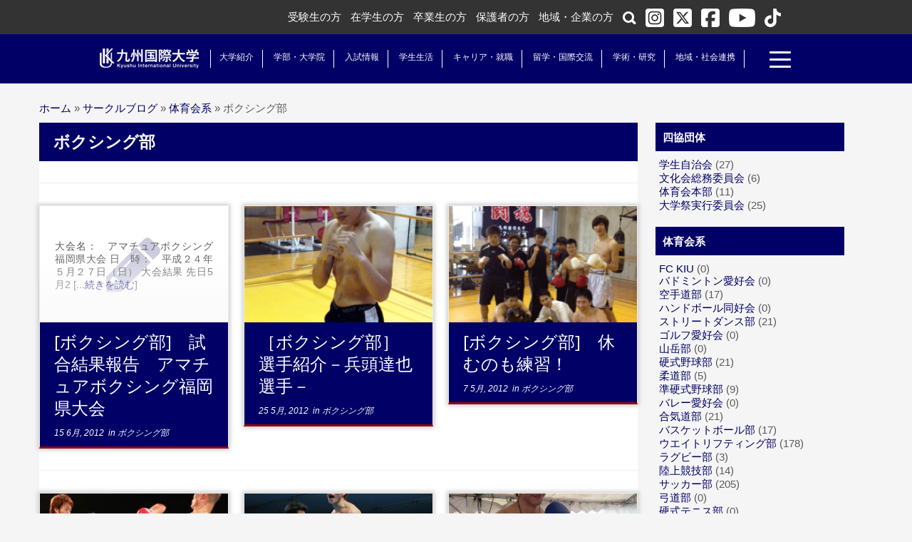

--- FILE ---
content_type: text/html; charset=UTF-8
request_url: https://www.kiu.ac.jp/category/activitiesblog/athletic/boxing/
body_size: 23444
content:
<!DOCTYPE html>
<!--[if IE 7]>
<html class="ie ie7" lang="ja">
<![endif]-->
<!--[if IE 8]>
<html class="ie ie8" lang="ja">
<![endif]-->
<!--[if !(IE 7) | !(IE 8)  ]><!-->
<html lang="ja">
<!--<![endif]-->
	<head>
				    <meta charset="UTF-8" />
				    <meta http-equiv="X-UA-Compatible" content="IE=9; IE=8; IE=7; IE=EDGE" />

<meta property="og:url" content="">
<meta property="og:title" content="">
<meta property="og:description" content="">
<meta property="og:image" content="">
<meta name="twitter:card" content="summary_large_image">

            				    <meta name="viewport" content="width=device-width, initial-scale=1.0" />
				    <link rel="profile" href="https://gmpg.org/xfn/11" />
				    <link rel="pingback" href="https://www.kiu.ac.jp/xmlrpc.php" />

				   <!-- html5shiv for IE8 and less  -->
				    <!--[if lt IE 9]>
				      <script src="https://www.kiu.ac.jp/wp-content/themes/customizr/inc/assets/js/html5.js"></script>
				    <![endif]-->
				    <title>ボクシング部 &#8211; 九州国際大学　Kyushu International University</title>
<link rel='dns-prefetch' href='//fonts.googleapis.com' />
<link rel='dns-prefetch' href='//s.w.org' />
<link rel="alternate" type="application/rss+xml" title="九州国際大学　Kyushu International University &raquo; フィード" href="https://www.kiu.ac.jp/feed/" />
<link rel="alternate" type="application/rss+xml" title="九州国際大学　Kyushu International University &raquo; コメントフィード" href="https://www.kiu.ac.jp/comments/feed/" />
<link rel="alternate" type="application/rss+xml" title="九州国際大学　Kyushu International University &raquo; ボクシング部 カテゴリーのフィード" href="https://www.kiu.ac.jp/category/activitiesblog/athletic/boxing/feed/" />
		<script type="text/javascript">
			window._wpemojiSettings = {"baseUrl":"https:\/\/s.w.org\/images\/core\/emoji\/2.2.1\/72x72\/","ext":".png","svgUrl":"https:\/\/s.w.org\/images\/core\/emoji\/2.2.1\/svg\/","svgExt":".svg","source":{"concatemoji":"https:\/\/www.kiu.ac.jp\/wp-includes\/js\/wp-emoji-release.min.js"}};
			!function(t,a,e){var r,n,i,o=a.createElement("canvas"),l=o.getContext&&o.getContext("2d");function c(t){var e=a.createElement("script");e.src=t,e.defer=e.type="text/javascript",a.getElementsByTagName("head")[0].appendChild(e)}for(i=Array("flag","emoji4"),e.supports={everything:!0,everythingExceptFlag:!0},n=0;n<i.length;n++)e.supports[i[n]]=function(t){var e,a=String.fromCharCode;if(!l||!l.fillText)return!1;switch(l.clearRect(0,0,o.width,o.height),l.textBaseline="top",l.font="600 32px Arial",t){case"flag":return(l.fillText(a(55356,56826,55356,56819),0,0),o.toDataURL().length<3e3)?!1:(l.clearRect(0,0,o.width,o.height),l.fillText(a(55356,57331,65039,8205,55356,57096),0,0),e=o.toDataURL(),l.clearRect(0,0,o.width,o.height),l.fillText(a(55356,57331,55356,57096),0,0),e!==o.toDataURL());case"emoji4":return l.fillText(a(55357,56425,55356,57341,8205,55357,56507),0,0),e=o.toDataURL(),l.clearRect(0,0,o.width,o.height),l.fillText(a(55357,56425,55356,57341,55357,56507),0,0),e!==o.toDataURL()}return!1}(i[n]),e.supports.everything=e.supports.everything&&e.supports[i[n]],"flag"!==i[n]&&(e.supports.everythingExceptFlag=e.supports.everythingExceptFlag&&e.supports[i[n]]);e.supports.everythingExceptFlag=e.supports.everythingExceptFlag&&!e.supports.flag,e.DOMReady=!1,e.readyCallback=function(){e.DOMReady=!0},e.supports.everything||(r=function(){e.readyCallback()},a.addEventListener?(a.addEventListener("DOMContentLoaded",r,!1),t.addEventListener("load",r,!1)):(t.attachEvent("onload",r),a.attachEvent("onreadystatechange",function(){"complete"===a.readyState&&e.readyCallback()})),(r=e.source||{}).concatemoji?c(r.concatemoji):r.wpemoji&&r.twemoji&&(c(r.twemoji),c(r.wpemoji)))}(window,document,window._wpemojiSettings);
		</script>
		<style type="text/css">
img.wp-smiley,
img.emoji {
	display: inline !important;
	border: none !important;
	box-shadow: none !important;
	height: 1em !important;
	width: 1em !important;
	margin: 0 .07em !important;
	vertical-align: -0.1em !important;
	background: none !important;
	padding: 0 !important;
}
</style>
<link rel='stylesheet' id='tc-gfonts-css'  href='//fonts.googleapis.com/css?family=Open+Sans%7COpen+Sans' type='text/css' media='all' />
<link rel='stylesheet' id='owl.carousel.style-css'  href='https://www.kiu.ac.jp/wp-content/plugins/wp-posts-carousel/owl.carousel/assets/owl.carousel.css' type='text/css' media='all' />
<link rel='stylesheet' id='wpt-twitter-feed-css'  href='https://www.kiu.ac.jp/wp-content/plugins/wp-to-twitter/css/twitter-feed.css' type='text/css' media='all' />
<link rel='stylesheet' id='child-pages-shortcode-css-css'  href='https://www.kiu.ac.jp/wp-content/plugins/child-pages-shortcode/css/child-pages-shortcode.min.css' type='text/css' media='all' />
<link rel='stylesheet' id='customizr-common-css'  href='https://www.kiu.ac.jp/wp-content/themes/customizr/inc/assets/css/tc_common.min.css' type='text/css' media='all' />
<link rel='stylesheet' id='customizr-skin-css'  href='https://www.kiu.ac.jp/wp-content/themes/customizr/inc/assets/css/red.min.css' type='text/css' media='all' />
<style id='customizr-skin-inline-css' type='text/css'>
        @font-face {
          font-family: 'FontAwesome';
          src:url('https://www.kiu.ac.jp/wp-content/themes/customizr/inc/assets/css/fonts/fonts/fontawesome-webfont.eot');
          src:url('https://www.kiu.ac.jp/wp-content/themes/customizr/inc/assets/css/fonts/fonts/fontawesome-webfont.eot?#iefix') format('embedded-opentype'),
              url('https://www.kiu.ac.jp/wp-content/themes/customizr/inc/assets/css/fonts/fonts/fontawesome-webfont.woff2') format('woff2'),
              url('https://www.kiu.ac.jp/wp-content/themes/customizr/inc/assets/css/fonts/fonts/fontawesome-webfont.woff') format('woff'),
              url('https://www.kiu.ac.jp/wp-content/themes/customizr/inc/assets/css/fonts/fonts/fontawesome-webfont.ttf') format('truetype'),
              url('https://www.kiu.ac.jp/wp-content/themes/customizr/inc/assets/css/fonts/fonts/fontawesome-webfont.svg#fontawesomeregular') format('svg');
        }        
        

                .site-title,.site-description,h1,h2,h3,.tc-dropcap {
                  font-family : 'Open Sans';
                  font-weight : inherit;
                }

                body,.navbar .nav>li>a {
                  font-family : 'Open Sans';
                  font-weight : inherit;
                }

          body,.navbar .nav>li>a {
            font-size : 15px;
            line-height : 20px;
          }

header.tc-header {border-top: none;}

.sticky-enabled .tc-shrink-on .site-logo img {
    					height:30px!important;width:auto!important
    				}

    				.sticky-enabled .tc-shrink-on .brand .site-title {
    					font-size:0.6em;opacity:0.8;line-height:1.2em
    				}

.tc-rectangular-thumb {
        max-height: 250px;
        height :250px
      }


      .carousel .item {
        line-height: 300px;
        min-height:300px;
        max-height:300px;
      }
      .tc-slider-loader-wrapper {
        line-height: 300px;
        height:300px;
      }
      .carousel .tc-slider-controls {
        line-height: 300px;
        max-height:300px;
      }

        @media (max-width: 1200px) {
          .carousel .item {
            line-height: 231px;
            max-height:231px;
            min-height:231px;
          }
          .item .carousel-caption {
            max-height: 201px;
            overflow: hidden;
          }
          .carousel .tc-slider-loader-wrapper {
            line-height: 231px;
            height:231px;
          }
        }

        @media (max-width: 979px) {
          .carousel .item {
            line-height: 185.4px;
            max-height:185.4px;
            min-height:185.4px;
          }
          .item .carousel-caption {
            max-height: 155.4px;
            overflow: hidden;
          }
          .carousel .tc-slider-loader-wrapper {
            line-height: 185.4px;
            height:185.4px;
          }
        }

        @media (max-width: 480px) {
          .carousel .item {
            line-height: 114px;
            max-height:114px;
            min-height:114px;
          }
          .item .carousel-caption {
            max-height: 84px;
            overflow: hidden;
          }
          .carousel .tc-slider-loader-wrapper {
            line-height: 114px;
            height:114px;
          }
        }

        @media (max-width: 320px) {
          .carousel .item {
            line-height: 84px;
            max-height:84px;
            min-height:84px;
          }
          .item .carousel-caption {
            max-height: 54px;
            overflow: hidden;
          }
          .carousel .tc-slider-loader-wrapper {
            line-height: 84px;
            height:84px;
          }
        }


          #tc-sn { width: 330px;}
          .tc-sn-visible[class*=sn-left] #tc-page-wrap { left: 330px; }
          .tc-sn-visible[class*=sn-right] #tc-page-wrap { right: 330px; }
          [class*=sn-right].sn-close #tc-page-wrap, [class*=sn-left].sn-open #tc-page-wrap {
            -webkit-transform: translate3d( 330px, 0, 0 );
            -moz-transform: translate3d( 330px, 0, 0 );
            transform: translate3d( 330px, 0, 0 );
          }
          [class*=sn-right].sn-open #tc-page-wrap, [class*=sn-left].sn-close #tc-page-wrap {
            -webkit-transform: translate3d( -330px, 0, 0 );
            -moz-transform: translate3d( -330px, 0, 0 );
             transform: translate3d( -330px, 0, 0 );
          }
          /* stick the sticky header to the left/right of the page wrapper */
          .tc-sticky-header.tc-sn-visible:not(.animating)[class*=sn-left] .tc-header { left: 330px; }
          .tc-sticky-header.tc-sn-visible:not(.animating)[class*=sn-right] .tc-header { right: 330px; }
          /* ie<9 breaks using :not */
          .no-csstransforms3d .tc-sticky-header.tc-sn-visible[class*=sn-left] .tc-header { left: 330px; }
          .no-csstransforms3d .tc-sticky-header.tc-sn-visible[class*=sn-right] .tc-header { right: 330px; }
      

              @media (min-width: 1200px) {
              .tc-post-list-grid article .entry-title {font-size:24px;line-height:31px;}
              .tc-post-list-grid .tc-g-cont {font-size:14px;line-height:18px;}
          }
            
              @media (max-width: 1199px) and (min-width: 980px) {
              .tc-post-list-grid article .entry-title {font-size:20px;line-height:25px;}
              .tc-post-list-grid .tc-g-cont {font-size:13px;line-height:17px;}
          }
            
              @media (max-width: 979px) and (min-width: 768px) {
              .tc-post-list-grid article .entry-title {font-size:18px;line-height:23px;}
              .tc-post-list-grid .tc-g-cont {font-size:12px;line-height:16px;}
          }
            
              @media (max-width: 767px) {
              .tc-post-list-grid article .entry-title {font-size:24px;line-height:31px;}
              .tc-post-list-grid .tc-g-cont {font-size:14px;line-height:18px;}
          }
            
              @media (max-width: 480px) {
              .tc-post-list-grid article .entry-title {font-size:20px;line-height:25px;}
              .tc-post-list-grid .tc-g-cont {font-size:13px;line-height:17px;}
          }
            

            .grid-cols-3 figure {
                  height:225px;
                  max-height:225px;
                  line-height:225px;
            }

</style>
<link rel='stylesheet' id='customizr-style-css'  href='https://www.kiu.ac.jp/wp-content/themes/customizr/style.css?ver=3.4.20' type='text/css' media='all' />
<link rel='stylesheet' id='fancyboxcss-css'  href='https://www.kiu.ac.jp/wp-content/themes/customizr/inc/assets/js/fancybox/jquery.fancybox-1.3.4.min.css' type='text/css' media='all' />
<link rel='stylesheet' id='simcal-qtip-css'  href='https://www.kiu.ac.jp/wp-content/plugins/google-calendar-events/assets/css/vendor/jquery.qtip.min.css' type='text/css' media='all' />
<link rel='stylesheet' id='simcal-default-calendar-grid-css'  href='https://www.kiu.ac.jp/wp-content/plugins/google-calendar-events/assets/css/default-calendar-grid.min.css' type='text/css' media='all' />
<link rel='stylesheet' id='simcal-default-calendar-list-css'  href='https://www.kiu.ac.jp/wp-content/plugins/google-calendar-events/assets/css/default-calendar-list.min.css' type='text/css' media='all' />
<link rel='stylesheet' id='fancybox-css'  href='https://www.kiu.ac.jp/wp-content/plugins/easy-fancybox/fancybox/jquery.fancybox-1.3.8.min.css' type='text/css' media='screen' />
<link rel='stylesheet' id='avhec-widget-css'  href='https://www.kiu.ac.jp/wp-content/plugins/extended-categories-widget/4.2/css/avh-ec.widget.css' type='text/css' media='all' />
<!--n2css--><script type='text/javascript' src='https://www.kiu.ac.jp/wp-includes/js/jquery/jquery.js'></script>
<script type='text/javascript' src='https://www.kiu.ac.jp/wp-includes/js/jquery/jquery-migrate.min.js'></script>
<script type='text/javascript' src='https://www.kiu.ac.jp/wp-content/plugins/wp-posts-carousel/owl.carousel/owl.carousel.js'></script>
<script type='text/javascript' src='https://www.kiu.ac.jp/wp-content/plugins/child-pages-shortcode/js/child-pages-shortcode.min.js'></script>
<script type='text/javascript' src='https://www.kiu.ac.jp/wp-content/themes/customizr/inc/assets/js/fancybox/jquery.fancybox-1.3.4.min.js'></script>
<script type='text/javascript'>
/* <![CDATA[ */
var TCParams = {"_disabled":[],"FancyBoxState":"1","FancyBoxAutoscale":"1","SliderName":"","SliderDelay":"","SliderHover":"1","centerSliderImg":"1","SmoothScroll":{"Enabled":true,"Options":{"touchpadSupport":false}},"anchorSmoothScroll":"easeOutExpo","anchorSmoothScrollExclude":{"simple":["[class*=edd]",".tc-carousel-control",".carousel-control","[data-toggle=\"modal\"]","[data-toggle=\"dropdown\"]","[data-toggle=\"tooltip\"]","[data-toggle=\"popover\"]","[data-toggle=\"collapse\"]","[data-toggle=\"tab\"]","[class*=upme]","[class*=um-]"],"deep":{"classes":[],"ids":[]}},"ReorderBlocks":"1","centerAllImg":"1","HasComments":"","LeftSidebarClass":".span3.left.tc-sidebar","RightSidebarClass":".span3.right.tc-sidebar","LoadModernizr":"1","stickyCustomOffset":{"_initial":0,"_scrolling":0,"options":{"_static":true,"_element":""}},"stickyHeader":"","dropdowntoViewport":"","timerOnScrollAllBrowsers":"1","extLinksStyle":"","extLinksTargetExt":"","extLinksSkipSelectors":{"classes":["btn","button"],"ids":[]},"dropcapEnabled":"","dropcapWhere":{"post":"","page":""},"dropcapMinWords":"50","dropcapSkipSelectors":{"tags":["IMG","IFRAME","H1","H2","H3","H4","H5","H6","BLOCKQUOTE","UL","OL"],"classes":["btn"],"id":[]},"imgSmartLoadEnabled":"","imgSmartLoadOpts":{"parentSelectors":[".article-container",".__before_main_wrapper",".widget-front"],"opts":{"excludeImg":[".tc-holder-img"]}},"goldenRatio":"1.618","gridGoldenRatioLimit":"350","isSecondMenuEnabled":"","secondMenuRespSet":"in-sn-before"};
/* ]]> */
</script>
<script type='text/javascript' src='https://www.kiu.ac.jp/wp-content/themes/customizr/inc/assets/js/tc-scripts.min.js'></script>
<link rel="EditURI" type="application/rsd+xml" title="RSD" href="https://www.kiu.ac.jp/xmlrpc.php?rsd" />
<link rel="wlwmanifest" type="application/wlwmanifest+xml" href="https://www.kiu.ac.jp/wp-includes/wlwmanifest.xml" /> 
<script>var wp_posts_carousel_url="https://www.kiu.ac.jp/wp-content/plugins/wp-posts-carousel/";</script><link rel="icon" href="https://www.kiu.ac.jp/wp-content/uploads/2016/06/favicon.png" sizes="32x32" />
<link rel="icon" href="https://www.kiu.ac.jp/wp-content/uploads/2016/06/favicon.png" sizes="192x192" />
<link rel="apple-touch-icon-precomposed" href="https://www.kiu.ac.jp/wp-content/uploads/2016/06/favicon.png" />
<meta name="msapplication-TileImage" content="https://www.kiu.ac.jp/wp-content/uploads/2016/06/favicon.png" />
		<style type="text/css" id="wp-custom-css">
			/*
ここに独自の CSS を追加することができます。

詳しくは上のヘルプアイコンをクリックしてください。
*/		</style>
	
<!-- Easy FancyBox 1.5.8.2 using FancyBox 1.3.8 - RavanH (http://status301.net/wordpress-plugins/easy-fancybox/) -->
<script type="text/javascript">
/* <![CDATA[ */
var fb_timeout = null;
var fb_opts = { 'overlayShow' : true, 'hideOnOverlayClick' : true, 'showCloseButton' : true, 'margin' : 20, 'centerOnScroll' : true, 'enableEscapeButton' : true, 'autoScale' : true };
var easy_fancybox_handler = function(){
	/* IMG */
	var fb_IMG_select = 'a[href*=".jpg"]:not(.nolightbox,li.nolightbox>a), area[href*=".jpg"]:not(.nolightbox), a[href*=".jpeg"]:not(.nolightbox,li.nolightbox>a), area[href*=".jpeg"]:not(.nolightbox), a[href*=".png"]:not(.nolightbox,li.nolightbox>a), area[href*=".png"]:not(.nolightbox)';
	jQuery(fb_IMG_select).addClass('fancybox image');
	var fb_IMG_sections = jQuery('div.gallery');
	fb_IMG_sections.each(function() { jQuery(this).find(fb_IMG_select).attr('rel', 'gallery-' + fb_IMG_sections.index(this)); });
	jQuery('a.fancybox, area.fancybox, li.fancybox a').fancybox( jQuery.extend({}, fb_opts, { 'easingIn' : 'easeOutBack', 'easingOut' : 'easeInBack', 'opacity' : false, 'hideOnContentClick' : false, 'titleShow' : false, 'titlePosition' : 'over', 'titleFromAlt' : true, 'showNavArrows' : true, 'enableKeyboardNav' : true, 'cyclic' : false }) );
}
var easy_fancybox_auto = function(){
	/* Auto-click */
	setTimeout(function(){jQuery('#fancybox-auto').trigger('click')},1000);
}
/* ]]> */
</script>

<script>
	jQuery(function($){
		$('#iconLangButton1 a').click(function(event){
			$(".iconButton a").not(this).removeClass("active");
			$(".iconButtonBox:not(#iconLangArea1)").fadeOut(1);
			if($(this).hasClass("active")){
				$(this).removeClass("active");
				$("#iconLangArea1").fadeOut(1);
			}else{
				$(this).addClass("active")
				$("#iconLangArea1").fadeIn(500);
			}
			event.stopPropagation();
		});
		
		$('#iconLangButton2 a').click(function(event){
			$(".iconButton a").not(this).removeClass("active");
			$(".iconButtonBox:not(#iconLangArea2)").fadeOut(1);
			if($(this).hasClass("active")){
				$(this).removeClass("active");
				$("#iconLangArea2").fadeOut(1);
			}else{
				$(this).addClass("active")
				$("#iconLangArea2").fadeIn(500);
			}
			event.stopPropagation();
		});
		
		$('#iconLangButton3 a').click(function(event){
			$(".iconButton a").not(this).removeClass("active");
			$(".iconButtonBox:not(#iconLangArea3)").fadeOut(1);
			if($(this).hasClass("active")){
				$(this).removeClass("active");
				$("#iconLangArea3").fadeOut(1);
			}else{
				$(this).addClass("active")
				$("#iconLangArea3").fadeIn(500);
			}
			event.stopPropagation();
		});
		
		$('#iconSearchButton1 a').click(function(event){
			$(".iconButton a").not(this).removeClass("active");
			$(".iconButtonBox:not(#iconSearchArea1)").fadeOut(1);
			if($(this).hasClass("active")){
				$(this).removeClass("active");
				$("#iconSearchArea1").fadeOut(1);
			}else{
				$(this).addClass("active");
				$("#iconSearchArea1").fadeIn(500,function(){
					$("#iconSearchArea1 input#s").focus();
				});
			}
			event.stopPropagation();
		});
		
		$('#iconSearchButton2 a').click(function(event){
			$(".iconButton a").not(this).removeClass("active");
			$(".iconButtonBox:not(#iconSearchArea2)").fadeOut(1);
			if($(this).hasClass("active")){
				$(this).removeClass("active");
				$("#iconSearchArea2").fadeOut(1);
			}else{
				$(this).addClass("active");
				$("#iconSearchArea2").fadeIn(500,function(){
					$("#iconSearchArea2 input#s").focus();
				});
			}
			event.stopPropagation();
		});
		
		$('.iconButtonBox a').click(function(event){
			event.stopPropagation();
		});
		$('.iconButtonBox input').click(function(event){
			event.stopPropagation();
		});
		
		$(document).click(function(event){
			if(!$.contains($(".iconButtonBox")[0], event.target)){
				$(".iconButton a").removeClass("active");
				$(".iconButtonBox").fadeOut(1);
			}
		});
	});
</script>

<script>
	jQuery(function($) {
	
	var nav    = $('header'),
		navHidden = $('#kiuHeaderNaviOtherSubWrap'),
		navHiddenSp = $('#kiuHeaderNaviSP'),
		offset = nav.offset();
		
	$(window).scroll(function () {
	  if($(window).scrollTop() > offset.top - 0) {
		nav.css('top', $(window).scrollTop() - offset.top + 0).css('min-height', 'auto'),
		navHidden.removeClass('displayOn');
		navHidden.addClass('displayOff');
		navHiddenSp.removeClass('displayOn');
		navHiddenSp.addClass('displayOff');
	  } else {
		nav.css('top', 0).css('min-height', ''),
		navHidden.addClass('displayOn')
		navHidden.removeClass('displayOff')
		navHiddenSp.addClass('displayOn')
		navHiddenSp.removeClass('displayOff')
	  }
	});
	
	});
</script>

<script>
  jQuery(function($) {
	$(".sideAreaWrap ul li p").click(function(){
	  $(this).next("ul").slideToggle();
	  $(this).children("span").toggleClass("arrowOpen");
	}); 
  });
</script>

<script>
  jQuery(function($) {
	$("ul#menu-hamburgermenu li a").click(function(){
	  $(this).next("ul").slideToggle();
	  $(this).children("strong").toggleClass("arrowOpen");
	}); 
  });
</script>
<script>
  jQuery(function($) {
	$(".sn-nav-wrapper .menu-hamburgermenu-container ul#menu-hamburgermenu.nav.sn-nav li ul.dropdown-menu li.dropdown-submenu").click(function(){
	  $(this).next("ul").slideToggle();
	  $(this).children("a").toggleClass("arrowOpen");
	}); 
  });
</script>

<script>
  (function(i,s,o,g,r,a,m){i['GoogleAnalyticsObject']=r;i[r]=i[r]||function(){
  (i[r].q=i[r].q||[]).push(arguments)},i[r].l=1*new Date();a=s.createElement(o),
  m=s.getElementsByTagName(o)[0];a.async=1;a.src=g;m.parentNode.insertBefore(a,m)
  })(window,document,'script','//www.google-analytics.com/analytics.js','ga');

  ga('create', 'UA-2767974-1', 'auto');
  ga('send', 'pageview');

</script>


	
				</head>
				
	<body class="archive category category-boxing category-58 tc-fade-hover-links tc-r-sidebar tc-no-sticky-header no-navbar skin-red tc-side-menu tc-post-list-context sn-right" itemscope itemtype="http://schema.org/WebPage">


              <nav id="tc-sn" class="tc-sn navbar" role="navigation">
            <div class="tc-sn-inner nav-collapse">
              <div class="btn-toggle-nav sn-toggle pull-right"><button type="button" class="btn menu-btn"  title="閉じる"><span class="icon-bar"></span><span class="icon-bar"></span><span class="icon-bar"></span> </button></div><div class="sn-nav-wrapper"><div class="menu-hamburgermenu-container"><ul id="menu-hamburgermenu" class="nav sn-nav"><li id="menu-item-8" class="menu-item menu-item-type-custom menu-item-object-custom menu-item-home menu-item-8"><a href="https://www.kiu.ac.jp">ホーム</a></li>
<li id="menu-item-1134" class="menu-item menu-item-type-custom menu-item-object-custom menu-item-has-children dropdown menu-item-1134"><a>大学紹介 <strong class="caret"></strong></a>
<ul class="dropdown-menu">
	<li id="menu-item-1135" class="menu-item menu-item-type-custom menu-item-object-custom menu-item-has-children dropdown-submenu menu-item-1135"><a>九州国際大学について</a>
<ul class="dropdown-menu">
		<li id="menu-item-1136" class="menu-item menu-item-type-post_type menu-item-object-page menu-item-1136"><a href="https://www.kiu.ac.jp/about/kiuabout/">九州国際大学について</a></li>
		<li id="menu-item-1137" class="menu-item menu-item-type-post_type menu-item-object-page menu-item-1137"><a href="https://www.kiu.ac.jp/about/kiuabout/spirit/">建学の精神と教育理念</a></li>
		<li id="menu-item-1138" class="menu-item menu-item-type-post_type menu-item-object-page menu-item-1138"><a href="https://www.kiu.ac.jp/about/kiuabout/policy/">３つのポリシー</a></li>
		<li id="menu-item-1139" class="menu-item menu-item-type-post_type menu-item-object-page menu-item-1139"><a href="https://www.kiu.ac.jp/about/kiuabout/gakusoku/">学則</a></li>
		<li id="menu-item-1140" class="menu-item menu-item-type-post_type menu-item-object-page menu-item-1140"><a href="https://www.kiu.ac.jp/?page_id=376">大学中期計画</a></li>
		<li id="menu-item-1141" class="menu-item menu-item-type-post_type menu-item-object-page menu-item-1141"><a href="https://www.kiu.ac.jp/about/kiuabout/sd/">FD活動 &#038; SD活動</a></li>
		<li id="menu-item-1142" class="menu-item menu-item-type-post_type menu-item-object-page menu-item-1142"><a href="https://www.kiu.ac.jp/about/kiuabout/evaluation/">授業アンケート</a></li>
		<li id="menu-item-1143" class="menu-item menu-item-type-post_type menu-item-object-page menu-item-1143"><a href="https://www.kiu.ac.jp/about/kiuabout/tenken/">自己点検・評価活動</a></li>
		<li id="menu-item-16971" class="menu-item menu-item-type-post_type menu-item-object-page menu-item-16971"><a href="https://www.kiu.ac.jp/about/information-disclosure/stdysupport/">高等教育の修学支援新制度の確認申請書</a></li>
	</ul>
</li>
	<li id="menu-item-6302" class="menu-item menu-item-type-post_type menu-item-object-page menu-item-6302"><a href="https://www.kiu.ac.jp/about/message/">学長より</a></li>
	<li id="menu-item-1145" class="menu-item menu-item-type-post_type menu-item-object-page menu-item-1145"><a href="https://www.kiu.ac.jp/about/campasmap/">キャンパスマップ</a></li>
	<li id="menu-item-1146" class="menu-item menu-item-type-post_type menu-item-object-page menu-item-1146"><a href="https://www.kiu.ac.jp/about/song/">学歌</a></li>
	<li id="menu-item-1147" class="menu-item menu-item-type-post_type menu-item-object-page menu-item-1147"><a href="https://www.kiu.ac.jp/about/information-disclosure/disclosure/">学校基本情報(情報の公開)</a></li>
	<li id="menu-item-1148" class="menu-item menu-item-type-post_type menu-item-object-page menu-item-1148"><a href="https://www.kiu.ac.jp/about/history/">歴史と沿革</a></li>
	<li id="menu-item-32227" class="menu-item menu-item-type-post_type menu-item-object-page menu-item-32227"><a href="https://www.kiu.ac.jp/about/governancecode/">ガバナンス・コード</a></li>
	<li id="menu-item-1149" class="menu-item menu-item-type-custom menu-item-object-custom menu-item-has-children dropdown-submenu menu-item-1149"><a>学校法人について</a>
<ul class="dropdown-menu">
		<li id="menu-item-6327" class="menu-item menu-item-type-post_type menu-item-object-page menu-item-6327"><a href="https://www.kiu.ac.jp/about/houjinabout/position/">役員・役職者一覧</a></li>
		<li id="menu-item-1152" class="menu-item menu-item-type-post_type menu-item-object-page menu-item-1152"><a href="https://www.kiu.ac.jp/about/houjinabout/report/">事業報告書・事業計画書</a></li>
		<li id="menu-item-1153" class="menu-item menu-item-type-post_type menu-item-object-page menu-item-1153"><a href="https://www.kiu.ac.jp/about/houjinabout/managementplan/">中期経営計画</a></li>
		<li id="menu-item-1154" class="menu-item menu-item-type-post_type menu-item-object-page menu-item-1154"><a href="https://www.kiu.ac.jp/about/houjinabout/codeofconduct/">行動規範</a></li>
	</ul>
</li>
	<li id="menu-item-1155" class="menu-item menu-item-type-post_type menu-item-object-page menu-item-1155"><a href="https://www.kiu.ac.jp/about/kouhou/">学園広報誌</a></li>
	<li id="menu-item-1156" class="menu-item menu-item-type-custom menu-item-object-custom menu-item-has-children dropdown-submenu menu-item-1156"><a>併設校紹介</a>
<ul class="dropdown-menu">
		<li id="menu-item-1158" class="menu-item menu-item-type-post_type menu-item-object-page menu-item-1158"><a target="_blank" href="http://www.959h.kif.ed.jp/">九州国際大学付属高校</a></li>
		<li id="menu-item-1159" class="menu-item menu-item-type-post_type menu-item-object-page menu-item-1159"><a target="_blank" href="http://www.959j.kif.ed.jp/">九州国際大学付属中学校</a></li>
	</ul>
</li>
	<li id="menu-item-1160" class="menu-item menu-item-type-custom menu-item-object-custom menu-item-has-children dropdown-submenu menu-item-1160"><a>個人情報保護方針</a>
<ul class="dropdown-menu">
		<li id="menu-item-1161" class="menu-item menu-item-type-post_type menu-item-object-page menu-item-1161"><a href="https://www.kiu.ac.jp/about/privacy/">個人情報保護に関する方針</a></li>
		<li id="menu-item-1162" class="menu-item menu-item-type-post_type menu-item-object-page menu-item-1162"><a href="https://www.kiu.ac.jp/about/privacy/policy/">個人情報の取扱いについて</a></li>
		<li id="menu-item-1163" class="menu-item menu-item-type-post_type menu-item-object-page menu-item-1163"><a href="https://www.kiu.ac.jp/about/privacy/security/">情報セキュリティについて</a></li>
		<li id="menu-item-1164" class="menu-item menu-item-type-post_type menu-item-object-page menu-item-1164"><a href="https://www.kiu.ac.jp/about/privacy/whistleblow/">公益通報に関して</a></li>
	</ul>
</li>
	<li id="menu-item-16047" class="menu-item menu-item-type-post_type menu-item-object-page menu-item-16047"><a href="https://www.kiu.ac.jp/about/nosmoking/">敷地内全面禁煙に関する方針</a></li>
	<li id="menu-item-1166" class="menu-item menu-item-type-post_type menu-item-object-page menu-item-1166"><a href="https://www.kiu.ac.jp/about/kifu/">寄附金のお願い</a></li>
	<li id="menu-item-14490" class="menu-item menu-item-type-post_type menu-item-object-page menu-item-14490"><a target="_blank" href="https://www.kiu.ac.jp/hq/bid/">入札情報</a></li>
	<li id="menu-item-1172" class="menu-item menu-item-type-post_type menu-item-object-page menu-item-1172"><a href="https://www.kiu.ac.jp/about/access/">交通アクセス</a></li>
	<li id="menu-item-1173" class="menu-item menu-item-type-post_type menu-item-object-page menu-item-1173"><a target="_blank" href="/hq/recruit/">採用情報</a></li>
</ul>
</li>
<li id="menu-item-1177" class="menu-item menu-item-type-custom menu-item-object-custom menu-item-has-children dropdown menu-item-1177"><a>学部・大学院 <strong class="caret"></strong></a>
<ul class="dropdown-menu">
	<li id="menu-item-1577" class="menu-item menu-item-type-custom menu-item-object-custom menu-item-has-children dropdown-submenu menu-item-1577"><a>法学部</a>
<ul class="dropdown-menu">
		<li id="menu-item-1576" class="menu-item menu-item-type-post_type menu-item-object-page menu-item-1576"><a href="https://www.kiu.ac.jp/faculty/law/">法学部</a></li>
		<li id="menu-item-1178" class="menu-item menu-item-type-post_type menu-item-object-page menu-item-1178"><a href="https://www.kiu.ac.jp/faculty/law/message/">学部長メッセージ</a></li>
		<li id="menu-item-1179" class="menu-item menu-item-type-post_type menu-item-object-page menu-item-1179"><a href="https://www.kiu.ac.jp/faculty/law/aspect/">学びの特色</a></li>
		<li id="menu-item-1180" class="menu-item menu-item-type-custom menu-item-object-custom menu-item-has-children dropdown-submenu menu-item-1180"><a>学科・コース</a>
<ul class="dropdown-menu">
			<li id="menu-item-1186" class="menu-item menu-item-type-post_type menu-item-object-page menu-item-1186"><a href="https://www.kiu.ac.jp/faculty/law/course/">学科・コース</a></li>
			<li id="menu-item-1181" class="menu-item menu-item-type-post_type menu-item-object-page menu-item-1181"><a href="https://www.kiu.ac.jp/faculty/law/course/career/">キャリアコース</a></li>
			<li id="menu-item-1182" class="menu-item menu-item-type-post_type menu-item-object-page menu-item-1182"><a href="https://www.kiu.ac.jp/faculty/law/course/risk/">リスクマネジメントコース</a></li>
		</ul>
</li>
		<li id="menu-item-1185" class="menu-item menu-item-type-custom menu-item-object-custom menu-item-has-children dropdown-submenu menu-item-1185"><a>カリキュラム</a>
<ul class="dropdown-menu">
			<li id="menu-item-1187" class="menu-item menu-item-type-post_type menu-item-object-page menu-item-1187"><a href="https://www.kiu.ac.jp/faculty/law/curriculum/">カリキュラム</a></li>
			<li id="menu-item-1188" class="menu-item menu-item-type-post_type menu-item-object-page menu-item-1188"><a href="https://www.kiu.ac.jp/faculty/law/curriculum/credits/">卒業に必要な単位</a></li>
		</ul>
</li>
		<li id="menu-item-1189" class="menu-item menu-item-type-post_type menu-item-object-page menu-item-1189"><a href="https://www.kiu.ac.jp/faculty/law/professor/">教員一覧</a></li>
	</ul>
</li>
	<li id="menu-item-1190" class="menu-item menu-item-type-custom menu-item-object-custom menu-item-has-children dropdown-submenu menu-item-1190"><a>現代ビジネス学部</a>
<ul class="dropdown-menu">
		<li id="menu-item-1191" class="menu-item menu-item-type-post_type menu-item-object-page menu-item-1191"><a href="https://www.kiu.ac.jp/faculty/business/">現代ビジネス学部</a></li>
		<li id="menu-item-1192" class="menu-item menu-item-type-post_type menu-item-object-page menu-item-1192"><a href="https://www.kiu.ac.jp/faculty/business/message/">学部長メッセージ</a></li>
		<li id="menu-item-1193" class="menu-item menu-item-type-post_type menu-item-object-page menu-item-1193"><a href="https://www.kiu.ac.jp/faculty/business/aspect/">学びの特色</a></li>
		<li id="menu-item-1194" class="menu-item menu-item-type-custom menu-item-object-custom menu-item-has-children dropdown-submenu menu-item-1194"><a>学科・コース</a>
<ul class="dropdown-menu">
			<li id="menu-item-1195" class="menu-item menu-item-type-post_type menu-item-object-page menu-item-1195"><a href="https://www.kiu.ac.jp/faculty/business/course/">学科・コース</a></li>
			<li id="menu-item-3437" class="menu-item menu-item-type-post_type menu-item-object-page menu-item-3437"><a href="https://www.kiu.ac.jp/faculty/business/course/econ/course01/">経済コース</a></li>
			<li id="menu-item-3438" class="menu-item menu-item-type-post_type menu-item-object-page menu-item-3438"><a href="https://www.kiu.ac.jp/faculty/business/course/econ/course02/">経営コース</a></li>
			<li id="menu-item-3439" class="menu-item menu-item-type-post_type menu-item-object-page menu-item-3439"><a href="https://www.kiu.ac.jp/faculty/business/course/econ/course03/">地域づくりコース</a></li>
			<li id="menu-item-3440" class="menu-item menu-item-type-post_type menu-item-object-page menu-item-3440"><a href="https://www.kiu.ac.jp/faculty/business/course/econ/course04/">観光ビジネスコース</a></li>
			<li id="menu-item-3441" class="menu-item menu-item-type-post_type menu-item-object-page menu-item-3441"><a href="https://www.kiu.ac.jp/faculty/business/course/econ/course05/">スポーツマネジメントコース</a></li>
			<li id="menu-item-3442" class="menu-item menu-item-type-post_type menu-item-object-page menu-item-3442"><a href="https://www.kiu.ac.jp/faculty/business/course/sociology/course06/">英語コース</a></li>
			<li id="menu-item-3443" class="menu-item menu-item-type-post_type menu-item-object-page menu-item-3443"><a href="https://www.kiu.ac.jp/faculty/business/course/sociology/course07/">ハングルコース</a></li>
			<li id="menu-item-3444" class="menu-item menu-item-type-post_type menu-item-object-page menu-item-3444"><a href="https://www.kiu.ac.jp/faculty/business/course/sociology/course08/">国際コース</a></li>
		</ul>
</li>
		<li id="menu-item-1198" class="menu-item menu-item-type-custom menu-item-object-custom menu-item-has-children dropdown-submenu menu-item-1198"><a>カリキュラム</a>
<ul class="dropdown-menu">
			<li id="menu-item-1199" class="menu-item menu-item-type-post_type menu-item-object-page menu-item-1199"><a href="https://www.kiu.ac.jp/faculty/business/curriculum/">カリキュラム</a></li>
			<li id="menu-item-1200" class="menu-item menu-item-type-post_type menu-item-object-page menu-item-1200"><a href="https://www.kiu.ac.jp/faculty/business/curriculum/credits/">卒業に必要な単位</a></li>
		</ul>
</li>
		<li id="menu-item-1201" class="menu-item menu-item-type-post_type menu-item-object-page menu-item-1201"><a href="https://www.kiu.ac.jp/faculty/business/professor/">教員一覧</a></li>
	</ul>
</li>
	<li id="menu-item-1203" class="menu-item menu-item-type-custom menu-item-object-custom menu-item-has-children dropdown-submenu menu-item-1203"><a>大学院法学研究科</a>
<ul class="dropdown-menu">
		<li id="menu-item-1204" class="menu-item menu-item-type-post_type menu-item-object-page menu-item-1204"><a href="https://www.kiu.ac.jp/faculty/graduate/law/">大学院法学研究科</a></li>
		<li id="menu-item-1205" class="menu-item menu-item-type-post_type menu-item-object-page menu-item-1205"><a href="https://www.kiu.ac.jp/faculty/graduate/law/curriculum/">カリキュラム</a></li>
		<li id="menu-item-1206" class="menu-item menu-item-type-post_type menu-item-object-page menu-item-1206"><a href="https://www.kiu.ac.jp/faculty/graduate/law/syllabus/">講義概要</a></li>
		<li id="menu-item-1207" class="menu-item menu-item-type-post_type menu-item-object-page menu-item-1207"><a href="https://www.kiu.ac.jp/faculty/graduate/law/exam/">入試概要</a></li>
		<li id="menu-item-1208" class="menu-item menu-item-type-post_type menu-item-object-page menu-item-1208"><a href="https://www.kiu.ac.jp/faculty/graduate/law/request/">資料請求</a></li>
		<li id="menu-item-1209" class="menu-item menu-item-type-post_type menu-item-object-page menu-item-1209"><a href="https://www.kiu.ac.jp/faculty/graduate/law/guide/">進学相談</a></li>
	</ul>
</li>
	<li id="menu-item-2225" class="menu-item menu-item-type-post_type menu-item-object-page menu-item-2225"><a href="https://www.kiu.ac.jp/faculty/kamoku/">科目等履修生</a></li>
	<li id="menu-item-2231" class="menu-item menu-item-type-post_type menu-item-object-page menu-item-2231"><a href="https://www.kiu.ac.jp/faculty/basicedu/">基礎教育センター</a></li>
</ul>
</li>
<li id="menu-item-1219" class="menu-item menu-item-type-custom menu-item-object-custom menu-item-has-children dropdown menu-item-1219"><a>入試情報 <strong class="caret"></strong></a>
<ul class="dropdown-menu">
	<li id="menu-item-1220" class="menu-item menu-item-type-custom menu-item-object-custom menu-item-has-children dropdown-submenu menu-item-1220"><a>九国大の教育スタンダード</a>
<ul class="dropdown-menu">
		<li id="menu-item-1221" class="menu-item menu-item-type-post_type menu-item-object-page menu-item-1221"><a href="https://www.kiu.ac.jp/guide/feature/">九国大の教育スタンダード</a></li>
		<li id="menu-item-1222" class="menu-item menu-item-type-post_type menu-item-object-page menu-item-1222"><a href="https://www.kiu.ac.jp/guide/feature/educate/">教育の特長＜入学前教育と初年次教育＞</a></li>
		<li id="menu-item-1224" class="menu-item menu-item-type-post_type menu-item-object-page menu-item-1224"><a href="https://www.kiu.ac.jp/guide/feature/civilsvnt/">公務員支援システム</a></li>
		<li id="menu-item-1225" class="menu-item menu-item-type-post_type menu-item-object-page menu-item-1225"><a href="https://www.kiu.ac.jp/guide/feature/activelng/">アクティブ・ラーニング</a></li>
		<li id="menu-item-1226" class="menu-item menu-item-type-post_type menu-item-object-page menu-item-1226"><a href="https://www.kiu.ac.jp/guide/feature/careeredu/">キャリア教育</a></li>
		<li id="menu-item-1227" class="menu-item menu-item-type-post_type menu-item-object-page menu-item-1227"><a href="https://www.kiu.ac.jp/guide/feature/smallnum/">少人数教育</a></li>
		<li id="menu-item-1229" class="menu-item menu-item-type-post_type menu-item-object-page menu-item-1229"><a href="https://www.kiu.ac.jp/guide/feature/pbl/">課題解決型学習（PBL）</a></li>
		<li id="menu-item-1230" class="menu-item menu-item-type-post_type menu-item-object-page menu-item-1230"><a href="https://www.kiu.ac.jp/guide/feature/servicelng/">サービスラーニング</a></li>
		<li id="menu-item-1231" class="menu-item menu-item-type-post_type menu-item-object-page menu-item-1231"><a href="https://www.kiu.ac.jp/guide/feature/fgedu/">ノートパソコン必携について</a></li>
	</ul>
</li>
	<li id="menu-item-23062" class="menu-item menu-item-type-post_type menu-item-object-page menu-item-23062"><a href="https://www.kiu.ac.jp/guide/introduction_university/">大学紹介動画</a></li>
	<li id="menu-item-1232" class="menu-item menu-item-type-custom menu-item-object-custom menu-item-has-children dropdown-submenu menu-item-1232"><a>オープンキャンパスについて</a>
<ul class="dropdown-menu">
		<li id="menu-item-1233" class="menu-item menu-item-type-post_type menu-item-object-page menu-item-1233"><a href="https://www.kiu.ac.jp/guide/opencampus/">オープンキャンパスについて</a></li>
		<li id="menu-item-1234" class="menu-item menu-item-type-post_type menu-item-object-page menu-item-1234"><a href="https://www.kiu.ac.jp/guide/opencampus/ocstaff/">オープンキャンパススタッフとは？</a></li>
	</ul>
</li>
	<li id="menu-item-37615" class="menu-item menu-item-type-post_type menu-item-object-page menu-item-37615"><a href="https://www.kiu.ac.jp/guide/web-opencampus/">Webオープンキャンパス</a></li>
	<li id="menu-item-23063" class="menu-item menu-item-type-post_type menu-item-object-page menu-item-23063"><a href="https://www.kiu.ac.jp/guide/web-oc2021/">オープンキャンパスメモリー</a></li>
	<li id="menu-item-23064" class="menu-item menu-item-type-post_type menu-item-object-page menu-item-23064"><a href="https://www.kiu.ac.jp/guide/sns/">個別相談会・LINEアカウント</a></li>
	<li id="menu-item-1235" class="menu-item menu-item-type-post_type menu-item-object-page menu-item-1235"><a href="https://www.kiu.ac.jp/guide/schedule/">進学説明会</a></li>
	<li id="menu-item-1236" class="menu-item menu-item-type-custom menu-item-object-custom menu-item-has-children dropdown-submenu menu-item-1236"><a>入試について</a>
<ul class="dropdown-menu">
		<li id="menu-item-1237" class="menu-item menu-item-type-post_type menu-item-object-page menu-item-1237"><a href="https://www.kiu.ac.jp/guide/nyushi/">2026年度入試について</a></li>
		<li id="menu-item-1238" class="menu-item menu-item-type-post_type menu-item-object-page menu-item-1238"><a href="https://www.kiu.ac.jp/guide/nyushi/capacity/">募集学科・定員</a></li>
		<li id="menu-item-1239" class="menu-item menu-item-type-post_type menu-item-object-page menu-item-1239"><a href="https://www.kiu.ac.jp/guide/nyushi/recommend/">入学者選抜要項および出願書類ダウンロード</a></li>
		<li id="menu-item-13651" class="menu-item menu-item-type-post_type menu-item-object-page menu-item-13651"><a href="https://www.kiu.ac.jp/guide/nyushi/soudan/">入学志願者の事前相談について</a></li>
		<li id="menu-item-1240" class="menu-item menu-item-type-post_type menu-item-object-page menu-item-1240"><a href="https://www.kiu.ac.jp/guide/nyushi/koubo/">一般推薦</a></li>
		<li id="menu-item-1241" class="menu-item menu-item-type-post_type menu-item-object-page menu-item-1241"><a href="https://www.kiu.ac.jp/guide/nyushi/shitei/">指定校推薦</a></li>
		<li id="menu-item-1242" class="menu-item menu-item-type-post_type menu-item-object-page menu-item-1242"><a href="https://www.kiu.ac.jp/guide/nyushi/sports/">サークル推薦</a></li>
		<li id="menu-item-1243" class="menu-item menu-item-type-post_type menu-item-object-page menu-item-1243"><a href="https://www.kiu.ac.jp/guide/nyushi/sennmon/">専門課程推薦入試</a></li>
		<li id="menu-item-1244" class="menu-item menu-item-type-post_type menu-item-object-page menu-item-1244"><a href="https://www.kiu.ac.jp/guide/nyushi/ippan/">一般選抜</a></li>
		<li id="menu-item-1245" class="menu-item menu-item-type-post_type menu-item-object-page menu-item-1245"><a href="https://www.kiu.ac.jp/guide/nyushi/center/">大学入学共通テスト利用選抜</a></li>
		<li id="menu-item-1246" class="menu-item menu-item-type-post_type menu-item-object-page menu-item-1246"><a href="https://www.kiu.ac.jp/guide/nyushi/ryugaku/">外国人留学生入学試験</a></li>
		<li id="menu-item-1247" class="menu-item menu-item-type-post_type menu-item-object-page menu-item-1247"><a href="https://www.kiu.ac.jp/guide/nyushi/hennyu/">編入学・転入学試験</a></li>
		<li id="menu-item-1248" class="menu-item menu-item-type-post_type menu-item-object-page menu-item-1248"><a href="https://www.kiu.ac.jp/guide/nyushi/career/">総合型選抜</a></li>
	</ul>
</li>
	<li id="menu-item-1249" class="menu-item menu-item-type-custom menu-item-object-custom menu-item-has-children dropdown-submenu menu-item-1249"><a>学費・費用など</a>
<ul class="dropdown-menu">
		<li id="menu-item-1250" class="menu-item menu-item-type-post_type menu-item-object-page menu-item-1250"><a href="https://www.kiu.ac.jp/guide/cost/">学費・費用など</a></li>
		<li id="menu-item-1251" class="menu-item menu-item-type-post_type menu-item-object-page menu-item-1251"><a href="https://www.kiu.ac.jp/guide/cost/examinee/">受験料について</a></li>
	</ul>
</li>
	<li id="menu-item-1253" class="menu-item menu-item-type-post_type menu-item-object-page menu-item-1253"><a href="https://www.kiu.ac.jp/guide/request/">資料請求</a></li>
	<li id="menu-item-1252" class="menu-item menu-item-type-post_type menu-item-object-page menu-item-1252"><a href="https://www.kiu.ac.jp/guide/economic-support/">経済サポート（奨学金制度、教育支援新制度など）</a></li>
	<li id="menu-item-1254" class="menu-item menu-item-type-post_type menu-item-object-page menu-item-1254"><a href="https://www.kiu.ac.jp/guide/results/">合否確認</a></li>
	<li id="menu-item-7253" class="menu-item menu-item-type-post_type menu-item-object-page menu-item-7253"><a href="https://www.kiu.ac.jp/guide/preuniv/">入学前教育</a></li>
	<li id="menu-item-37616" class="menu-item menu-item-type-post_type menu-item-object-page menu-item-37616"><a href="https://www.kiu.ac.jp/guide/line_request/">LINEで資料請求</a></li>
</ul>
</li>
<li id="menu-item-66" class="menu-item menu-item-type-custom menu-item-object-custom menu-item-has-children dropdown menu-item-66"><a>学生生活 <strong class="caret"></strong></a>
<ul class="dropdown-menu">
	<li id="menu-item-218" class="menu-item menu-item-type-custom menu-item-object-custom menu-item-has-children dropdown-submenu menu-item-218"><a>基本的な情報</a>
<ul class="dropdown-menu">
		<li id="menu-item-217" class="menu-item menu-item-type-post_type menu-item-object-page menu-item-217"><a href="https://www.kiu.ac.jp/campuslife/basic/">基本的な情報</a></li>
		<li id="menu-item-219" class="menu-item menu-item-type-post_type menu-item-object-page menu-item-219"><a href="https://www.kiu.ac.jp/campuslife/basic/acceptance/">事務窓口の利用時間</a></li>
		<li id="menu-item-220" class="menu-item menu-item-type-post_type menu-item-object-page menu-item-220"><a href="https://www.kiu.ac.jp/campuslife/basic/sic/">学生証</a></li>
		<li id="menu-item-221" class="menu-item menu-item-type-post_type menu-item-object-page menu-item-221"><a href="https://www.kiu.ac.jp/campuslife/basic/year-schedule/">行事日程</a></li>
		<li id="menu-item-222" class="menu-item menu-item-type-post_type menu-item-object-page menu-item-222"><a href="https://www.kiu.ac.jp/campuslife/basic/gakuhi/">学費等</a></li>
	</ul>
</li>
	<li id="menu-item-224" class="menu-item menu-item-type-custom menu-item-object-custom menu-item-has-children dropdown-submenu menu-item-224"><a>履修登録と試験について</a>
<ul class="dropdown-menu">
		<li id="menu-item-225" class="menu-item menu-item-type-post_type menu-item-object-page menu-item-225"><a href="https://www.kiu.ac.jp/campuslife/lecture/">履修登録と試験について</a></li>
		<li id="menu-item-226" class="menu-item menu-item-type-post_type menu-item-object-page menu-item-226"><a href="https://www.kiu.ac.jp/campuslife/lecture/web-risyu/">ウェブ履修について</a></li>
		<li id="menu-item-227" class="menu-item menu-item-type-post_type menu-item-object-page menu-item-227"><a href="https://www.kiu.ac.jp/campuslife/lecture/finishing/">履修用語の基礎知識</a></li>
	</ul>
</li>
	<li id="menu-item-228" class="menu-item menu-item-type-post_type menu-item-object-page menu-item-228"><a href="https://www.kiu.ac.jp/campuslife/shogaku/">奨学金</a></li>
	<li id="menu-item-229" class="menu-item menu-item-type-custom menu-item-object-custom menu-item-has-children dropdown-submenu menu-item-229"><a>証明書発行</a>
<ul class="dropdown-menu">
		<li id="menu-item-230" class="menu-item menu-item-type-post_type menu-item-object-page menu-item-230"><a href="https://www.kiu.ac.jp/campuslife/shomei/">在学生</a></li>
		<li id="menu-item-231" class="menu-item menu-item-type-post_type menu-item-object-page menu-item-231"><a href="https://www.kiu.ac.jp/campuslife/shomei/certificate/">卒業生</a></li>
	</ul>
</li>
	<li id="menu-item-232" class="menu-item menu-item-type-custom menu-item-object-custom menu-item-has-children dropdown-submenu menu-item-232"><a>KIUポータル</a>
<ul class="dropdown-menu">
		<li id="menu-item-233" class="menu-item menu-item-type-post_type menu-item-object-page menu-item-233"><a href="https://www.kiu.ac.jp/campuslife/kiucontent/">KIUポータル</a></li>
		<li id="menu-item-234" class="menu-item menu-item-type-post_type menu-item-object-page menu-item-234"><a href="https://www.kiu.ac.jp/campuslife/kiucontent/caution/">KIUポータル利用上の注意事項</a></li>
		<li id="menu-item-235" class="menu-item menu-item-type-post_type menu-item-object-page menu-item-235"><a href="https://www.kiu.ac.jp/campuslife/kiucontent/infomail/">休講情報等をメールで受信する</a></li>
	</ul>
</li>
	<li id="menu-item-236" class="menu-item menu-item-type-post_type menu-item-object-page menu-item-236"><a href="https://www.kiu.ac.jp/campuslife/syllabus/">シラバス</a></li>
	<li id="menu-item-237" class="menu-item menu-item-type-post_type menu-item-object-page menu-item-237"><a href="https://www.kiu.ac.jp/campuslife/clublist/">サークル紹介</a></li>
	<li id="menu-item-238" class="menu-item menu-item-type-custom menu-item-object-custom menu-item-has-children dropdown-submenu menu-item-238"><a>アルバイトについて</a>
<ul class="dropdown-menu">
		<li id="menu-item-239" class="menu-item menu-item-type-post_type menu-item-object-page menu-item-239"><a href="https://www.kiu.ac.jp/campuslife/arbeit/">アルバイトについて</a></li>
		<li id="menu-item-240" class="menu-item menu-item-type-post_type menu-item-object-page menu-item-240"><a href="https://www.kiu.ac.jp/campuslife/arbeit/arbeit-form/">アルバイト求人のお申込み</a></li>
	</ul>
</li>
	<li id="menu-item-241" class="menu-item menu-item-type-custom menu-item-object-custom menu-item-has-children dropdown-submenu menu-item-241"><a>諸施設について</a>
<ul class="dropdown-menu">
		<li id="menu-item-242" class="menu-item menu-item-type-post_type menu-item-object-page menu-item-242"><a href="https://www.kiu.ac.jp/campuslife/facilities/">諸施設について</a></li>
		<li id="menu-item-251" class="menu-item menu-item-type-post_type menu-item-object-page menu-item-251"><a href="https://www.kiu.ac.jp/campuslife/facilities/parking/">駐車場・駐輪場</a></li>
		<li id="menu-item-253" class="menu-item menu-item-type-post_type menu-item-object-page menu-item-253"><a href="https://www.kiu.ac.jp/campuslife/facilities/phonebox/">ATM、公衆電話</a></li>
		<li id="menu-item-243" class="menu-item menu-item-type-post_type menu-item-object-page menu-item-243"><a href="https://www.kiu.ac.jp/campuslife/facilities/alroom/">アクティブラーニング室</a></li>
		<li id="menu-item-244" class="menu-item menu-item-type-post_type menu-item-object-page menu-item-244"><a href="https://www.kiu.ac.jp/campuslife/facilities/studyspace/">スタディスペース</a></li>
		<li id="menu-item-245" class="menu-item menu-item-type-post_type menu-item-object-page menu-item-245"><a href="https://www.kiu.ac.jp/campuslife/facilities/freespace/">学生フリースペース</a></li>
		<li id="menu-item-247" class="menu-item menu-item-type-post_type menu-item-object-page menu-item-247"><a href="https://www.kiu.ac.jp/campuslife/facilities/dormitory/">留学生宿舎</a></li>
		<li id="menu-item-248" class="menu-item menu-item-type-post_type menu-item-object-page menu-item-248"><a href="https://www.kiu.ac.jp/campuslife/facilities/coop/">大学生協</a></li>
		<li id="menu-item-249" class="menu-item menu-item-type-post_type menu-item-object-page menu-item-249"><a href="https://www.kiu.ac.jp/campuslife/facilities/diningroom/">学生食堂</a></li>
		<li id="menu-item-250" class="menu-item menu-item-type-post_type menu-item-object-page menu-item-250"><a href="https://www.kiu.ac.jp/campuslife/facilities/lounge/">休憩所等</a></li>
	</ul>
</li>
	<li id="menu-item-6991" class="menu-item menu-item-type-post_type menu-item-object-page menu-item-6991"><a href="https://www.kiu.ac.jp/campuslife/festival/">九州国際大学大学祭「橘祭」</a></li>
	<li id="menu-item-255" class="menu-item menu-item-type-post_type menu-item-object-page menu-item-255"><a href="https://www.kiu.ac.jp/campuslife/preventcrime/">防犯対策</a></li>
	<li id="menu-item-256" class="menu-item menu-item-type-custom menu-item-object-custom menu-item-has-children dropdown-submenu menu-item-256"><a>学生相談</a>
<ul class="dropdown-menu">
		<li id="menu-item-257" class="menu-item menu-item-type-post_type menu-item-object-page menu-item-257"><a href="https://www.kiu.ac.jp/campuslife/counseling/">学生相談について</a></li>
	</ul>
</li>
	<li id="menu-item-259" class="menu-item menu-item-type-post_type menu-item-object-page menu-item-259"><a href="https://www.kiu.ac.jp/campuslife/humanrights/">ハラスメント防止のために</a></li>
	<li id="menu-item-260" class="menu-item menu-item-type-custom menu-item-object-custom menu-item-has-children dropdown-submenu menu-item-260"><a>保健室からのお知らせ</a>
<ul class="dropdown-menu">
		<li id="menu-item-261" class="menu-item menu-item-type-post_type menu-item-object-page menu-item-261"><a href="https://www.kiu.ac.jp/campuslife/healthcare/">保健室からのお知らせ</a></li>
		<li id="menu-item-262" class="menu-item menu-item-type-post_type menu-item-object-page menu-item-262"><a href="https://www.kiu.ac.jp/campuslife/healthcare/info/">保健室のご案内</a></li>
		<li id="menu-item-263" class="menu-item menu-item-type-post_type menu-item-object-page menu-item-263"><a href="https://www.kiu.ac.jp/campuslife/healthcare/aed/">ＡＥＤについて</a></li>
		<li id="menu-item-264" class="menu-item menu-item-type-post_type menu-item-object-page menu-item-264"><a href="https://www.kiu.ac.jp/campuslife/healthcare/checkup/">健康診断・健康診断証明書について</a></li>
		<li id="menu-item-265" class="menu-item menu-item-type-post_type menu-item-object-page menu-item-265"><a href="https://www.kiu.ac.jp/campuslife/healthcare/outlook/">健康診断結果の見方</a></li>
		<li id="menu-item-266" class="menu-item menu-item-type-post_type menu-item-object-page menu-item-266"><a href="https://www.kiu.ac.jp/campuslife/healthcare/health-link/">お役立ちリンク</a></li>
	</ul>
</li>
</ul>
</li>
<li id="menu-item-12726" class="menu-item menu-item-type-post_type menu-item-object-page menu-item-12726"><a href="https://www.kiu.ac.jp/csc/">キャリア支援</a></li>
<li id="menu-item-1277" class="menu-item menu-item-type-custom menu-item-object-custom menu-item-has-children dropdown menu-item-1277"><a>留学・国際交流 <strong class="caret"></strong></a>
<ul class="dropdown-menu">
	<li id="menu-item-1289" class="menu-item menu-item-type-post_type menu-item-object-page menu-item-1289"><a href="https://www.kiu.ac.jp/international/icenter/message/">国際センター長挨拶</a></li>
	<li id="menu-item-1278" class="menu-item menu-item-type-post_type menu-item-object-page menu-item-1278"><a href="https://www.kiu.ac.jp/international/internationalexchange/">国際交流</a></li>
	<li id="menu-item-2655" class="menu-item menu-item-type-custom menu-item-object-custom menu-item-has-children dropdown-submenu menu-item-2655"><a>日本人学生の皆さんへ</a>
<ul class="dropdown-menu">
		<li id="menu-item-1279" class="menu-item menu-item-type-post_type menu-item-object-page menu-item-1279"><a href="https://www.kiu.ac.jp/international/abroad/">日本人学生の皆さんへ</a></li>
		<li id="menu-item-1290" class="menu-item menu-item-type-post_type menu-item-object-page menu-item-1290"><a href="https://www.kiu.ac.jp/international/abroad/contest/">イベント</a></li>
		<li id="menu-item-2656" class="menu-item menu-item-type-taxonomy menu-item-object-category menu-item-2656"><a href="https://www.kiu.ac.jp/category/kiublog/cat671/">留学ブログ</a></li>
	</ul>
</li>
	<li id="menu-item-1291" class="menu-item menu-item-type-custom menu-item-object-custom menu-item-has-children dropdown-submenu menu-item-1291"><a>外国人留学生の皆さんへ</a>
<ul class="dropdown-menu">
		<li id="menu-item-1292" class="menu-item menu-item-type-post_type menu-item-object-page menu-item-1292"><a href="https://www.kiu.ac.jp/international/intstd/">外国人留学生の皆さんへ</a></li>
		<li id="menu-item-1293" class="menu-item menu-item-type-post_type menu-item-object-page menu-item-1293"><a href="https://www.kiu.ac.jp/international/intstd/residence/">在留の手続き</a></li>
		<li id="menu-item-1294" class="menu-item menu-item-type-post_type menu-item-object-page menu-item-1294"><a href="https://www.kiu.ac.jp/international/intstd/life/">生活面について</a></li>
	</ul>
</li>
</ul>
</li>
<li id="menu-item-1295" class="menu-item menu-item-type-custom menu-item-object-custom menu-item-has-children dropdown menu-item-1295"><a>学術・研究 <strong class="caret"></strong></a>
<ul class="dropdown-menu">
	<li id="menu-item-1297" class="menu-item menu-item-type-custom menu-item-object-custom menu-item-has-children dropdown-submenu menu-item-1297"><a>学術研究の推進</a>
<ul class="dropdown-menu">
		<li id="menu-item-1296" class="menu-item menu-item-type-post_type menu-item-object-page menu-item-1296"><a href="https://www.kiu.ac.jp/academicpursuits/propulsion/">学術研究の推進</a></li>
		<li id="menu-item-1298" class="menu-item menu-item-type-post_type menu-item-object-page menu-item-1298"><a href="https://www.kiu.ac.jp/academicpursuits/propulsion/achievement/">研究者情報</a></li>
		<li id="menu-item-1299" class="menu-item menu-item-type-post_type menu-item-object-page menu-item-1299"><a href="https://www.kiu.ac.jp/academicpursuits/propulsion/science/">科学研究費助成事業</a></li>
		<li id="menu-item-1300" class="menu-item menu-item-type-custom menu-item-object-custom menu-item-has-children dropdown-submenu menu-item-1300"><a>学術奨励寄付金</a>
<ul class="dropdown-menu">
			<li id="menu-item-1301" class="menu-item menu-item-type-post_type menu-item-object-page menu-item-1301"><a href="https://www.kiu.ac.jp/academicpursuits/propulsion/contribution/">学術奨励寄付金</a></li>
			<li id="menu-item-1302" class="menu-item menu-item-type-post_type menu-item-object-page menu-item-1302"><a href="https://www.kiu.ac.jp/academicpursuits/propulsion/contribution/individual/">個人の場合</a></li>
			<li id="menu-item-1303" class="menu-item menu-item-type-post_type menu-item-object-page menu-item-1303"><a href="https://www.kiu.ac.jp/academicpursuits/propulsion/contribution/corporate/">法人の場合</a></li>
		</ul>
</li>
		<li id="menu-item-1305" class="menu-item menu-item-type-post_type menu-item-object-page menu-item-1305"><a href="https://www.kiu.ac.jp/academicpursuits/propulsion/ethics/">研究倫理教育</a></li>
	</ul>
</li>
	<li id="menu-item-1306" class="menu-item menu-item-type-post_type menu-item-object-page menu-item-1306"><a href="https://www.kiu.ac.jp/academicpursuits/repository/">学術成果リポジトリ</a></li>
	<li id="menu-item-1307" class="menu-item menu-item-type-post_type menu-item-object-page menu-item-1307"><a href="https://www.kiu.ac.jp/academicpursuits/memoir/">学会誌・研究紀要</a></li>
	<li id="menu-item-3188" class="menu-item menu-item-type-custom menu-item-object-custom menu-item-has-children dropdown-submenu menu-item-3188"><a>図書館</a>
<ul class="dropdown-menu">
		<li id="menu-item-2236" class="menu-item menu-item-type-post_type menu-item-object-page menu-item-2236"><a href="https://www.kiu.ac.jp/academicpursuits/library/">図書館</a></li>
		<li id="menu-item-3189" class="menu-item menu-item-type-post_type menu-item-object-page menu-item-3189"><a href="https://www.kiu.ac.jp/academicpursuits/library/calendar/">開館カレンダー</a></li>
		<li id="menu-item-3190" class="menu-item menu-item-type-custom menu-item-object-custom menu-item-has-children dropdown-submenu menu-item-3190"><a>本・雑誌・新聞を探す</a>
<ul class="dropdown-menu">
			<li id="menu-item-3191" class="menu-item menu-item-type-post_type menu-item-object-page menu-item-3191"><a href="https://www.kiu.ac.jp/academicpursuits/library/booksearch/">本・雑誌・新聞を探す</a></li>
			<li id="menu-item-3192" class="menu-item menu-item-type-post_type menu-item-object-page menu-item-3192"><a href="https://www.kiu.ac.jp/academicpursuits/library/booksearch/newspaper/">新聞一覧</a></li>
			<li id="menu-item-3193" class="menu-item menu-item-type-post_type menu-item-object-page menu-item-3193"><a href="https://www.kiu.ac.jp/academicpursuits/library/booksearch/asahi/">朝日新聞クロスサーチ</a></li>
		</ul>
</li>
		<li id="menu-item-3194" class="menu-item menu-item-type-post_type menu-item-object-page menu-item-3194"><a href="https://www.kiu.ac.jp/academicpursuits/library/discoursesearch/">論文・法律情報を探す</a></li>
		<li id="menu-item-3195" class="menu-item menu-item-type-post_type menu-item-object-page menu-item-3195"><a href="https://www.kiu.ac.jp/academicpursuits/library/wish/">学生希望図書</a></li>
		<li id="menu-item-3200" class="menu-item menu-item-type-post_type menu-item-object-page menu-item-3200"><a href="https://www.kiu.ac.jp/academicpursuits/library/link/">リンク集</a></li>
		<li id="menu-item-3201" class="menu-item menu-item-type-custom menu-item-object-custom menu-item-has-children dropdown-submenu menu-item-3201"><a>ご利用案内</a>
<ul class="dropdown-menu">
			<li id="menu-item-3202" class="menu-item menu-item-type-post_type menu-item-object-page menu-item-3202"><a href="https://www.kiu.ac.jp/academicpursuits/library/libraryguide/">ご利用案内</a></li>
			<li id="menu-item-3203" class="menu-item menu-item-type-post_type menu-item-object-page menu-item-3203"><a href="https://www.kiu.ac.jp/academicpursuits/library/libraryguide/studentfaculty/">学生・教職員</a></li>
			<li id="menu-item-3204" class="menu-item menu-item-type-post_type menu-item-object-page menu-item-3204"><a href="https://www.kiu.ac.jp/academicpursuits/library/libraryguide/public/">学外の方</a></li>
			<li id="menu-item-3205" class="menu-item menu-item-type-post_type menu-item-object-page menu-item-3205"><a href="https://www.kiu.ac.jp/academicpursuits/library/libraryguide/floorguide2f/">各階案内 2F</a></li>
			<li id="menu-item-3206" class="menu-item menu-item-type-post_type menu-item-object-page menu-item-3206"><a href="https://www.kiu.ac.jp/academicpursuits/library/libraryguide/floorguide3f/">各階案内 3F</a></li>
			<li id="menu-item-3207" class="menu-item menu-item-type-post_type menu-item-object-page menu-item-3207"><a href="https://www.kiu.ac.jp/academicpursuits/library/libraryguide/floorguide4f/">各階案内 4F</a></li>
			<li id="menu-item-3208" class="menu-item menu-item-type-post_type menu-item-object-page menu-item-3208"><a href="https://www.kiu.ac.jp/academicpursuits/library/libraryguide/floorguide5f/">各階案内 5F</a></li>
		</ul>
</li>
		<li id="menu-item-3209" class="menu-item menu-item-type-post_type menu-item-object-page menu-item-3209"><a href="https://www.kiu.ac.jp/academicpursuits/library/intro/">図書館紹介</a></li>
		<li id="menu-item-3210" class="menu-item menu-item-type-post_type menu-item-object-page menu-item-3210"><a href="https://www.kiu.ac.jp/academicpursuits/library/contact/">お問合わせ窓口</a></li>
	</ul>
</li>
	<li id="menu-item-3236" class="menu-item menu-item-type-custom menu-item-object-custom menu-item-has-children dropdown-submenu menu-item-3236"><a>教育情報ネットワークセンター</a>
<ul class="dropdown-menu">
		<li id="menu-item-3237" class="menu-item menu-item-type-post_type menu-item-object-page menu-item-3237"><a href="https://www.kiu.ac.jp/academicpursuits/netcenter/">教育情報ネットワークセンター</a></li>
		<li id="menu-item-3238" class="menu-item menu-item-type-post_type menu-item-object-page menu-item-3238"><a href="https://www.kiu.ac.jp/academicpursuits/netcenter/basics/">パソコン利用に関する基本事項</a></li>
		<li id="menu-item-3239" class="menu-item menu-item-type-post_type menu-item-object-page menu-item-3239"><a href="https://www.kiu.ac.jp/academicpursuits/netcenter/info-room01/">情報関連設備　教室</a></li>
		<li id="menu-item-3240" class="menu-item menu-item-type-post_type menu-item-object-page menu-item-3240"><a href="https://www.kiu.ac.jp/academicpursuits/netcenter/info-room02/">情報関連設備　教室以外</a></li>
		<li id="menu-item-3241" class="menu-item menu-item-type-post_type menu-item-object-page menu-item-3241"><a href="https://www.kiu.ac.jp/academicpursuits/netcenter/info-software/">情報関連設備　ソフトウェア</a></li>
		<li id="menu-item-3242" class="menu-item menu-item-type-post_type menu-item-object-page menu-item-3242"><a href="https://www.kiu.ac.jp/academicpursuits/netcenter/notes/">PC教室使用上の注意事項</a></li>
		<li id="menu-item-3243" class="menu-item menu-item-type-custom menu-item-object-custom menu-item-has-children dropdown-submenu menu-item-3243"><a>電子メールの利用方法</a>
<ul class="dropdown-menu">
			<li id="menu-item-3244" class="menu-item menu-item-type-post_type menu-item-object-page menu-item-3244"><a href="https://www.kiu.ac.jp/academicpursuits/netcenter/operation/">電子メールの利用方法</a></li>
			<li id="menu-item-3245" class="menu-item menu-item-type-post_type menu-item-object-page menu-item-3245"><a href="https://www.kiu.ac.jp/academicpursuits/netcenter/operation/pass/">パスワードの変更手順</a></li>
		</ul>
</li>
		<li id="menu-item-3246" class="menu-item menu-item-type-post_type menu-item-object-page menu-item-3246"><a href="https://www.kiu.ac.jp/academicpursuits/netcenter/networkprinter/">ネットワークプリンターについて</a></li>
		<li id="menu-item-3247" class="menu-item menu-item-type-post_type menu-item-object-page menu-item-3247"><a href="https://www.kiu.ac.jp/academicpursuits/netcenter/networkdrive/">学内ネットワークストレージの利用方法</a></li>
		<li id="menu-item-3248" class="menu-item menu-item-type-post_type menu-item-object-page menu-item-3248"><a href="https://www.kiu.ac.jp/academicpursuits/netcenter/ippan/">一般市民利用制度</a></li>
		<li id="menu-item-3249" class="menu-item menu-item-type-post_type menu-item-object-page menu-item-3249"><a href="https://www.kiu.ac.jp/academicpursuits/netcenter/guideline/">利用ガイドライン</a></li>
		<li id="menu-item-3250" class="menu-item menu-item-type-post_type menu-item-object-page menu-item-3250"><a href="https://www.kiu.ac.jp/academicpursuits/netcenter/faqwin/">FAQ（よくある質問）</a></li>
	</ul>
</li>
	<li id="menu-item-1308" class="menu-item menu-item-type-custom menu-item-object-custom menu-item-has-children dropdown-submenu menu-item-1308"><a>社会文化研究所</a>
<ul class="dropdown-menu">
		<li id="menu-item-1309" class="menu-item menu-item-type-post_type menu-item-object-page menu-item-1309"><a href="https://www.kiu.ac.jp/academicpursuits/issh/">社会文化研究所</a></li>
		<li id="menu-item-1310" class="menu-item menu-item-type-post_type menu-item-object-page menu-item-1310"><a href="https://www.kiu.ac.jp/academicpursuits/issh/bulletin/">紀要</a></li>
		<li id="menu-item-1311" class="menu-item menu-item-type-post_type menu-item-object-page menu-item-1311"><a href="https://www.kiu.ac.jp/academicpursuits/issh/procedure/">活動報告</a></li>
	</ul>
</li>
</ul>
</li>
<li id="menu-item-1312" class="menu-item menu-item-type-custom menu-item-object-custom menu-item-has-children dropdown menu-item-1312"><a>地域・社会連携 <strong class="caret"></strong></a>
<ul class="dropdown-menu">
	<li id="menu-item-1313" class="menu-item menu-item-type-custom menu-item-object-custom menu-item-has-children dropdown-submenu menu-item-1313"><a>地域連携について</a>
<ul class="dropdown-menu">
		<li id="menu-item-1314" class="menu-item menu-item-type-post_type menu-item-object-page menu-item-1314"><a href="https://www.kiu.ac.jp/csr/region/">地域連携について</a></li>
		<li id="menu-item-3302" class="menu-item menu-item-type-custom menu-item-object-custom menu-item-has-children dropdown-submenu menu-item-3302"><a>地域連携活動</a>
<ul class="dropdown-menu">
			<li id="menu-item-40881" class="menu-item menu-item-type-post_type menu-item-object-page menu-item-40881"><a href="https://www.kiu.ac.jp/csr/coop_project/">地域連携推進助成事業</a></li>
		</ul>
</li>
		<li id="menu-item-3308" class="menu-item menu-item-type-custom menu-item-object-custom menu-item-has-children dropdown-submenu menu-item-3308"><a>過去の地域連携活動</a>
<ul class="dropdown-menu">
			<li id="menu-item-1318" class="menu-item menu-item-type-post_type menu-item-object-page menu-item-1318"><a href="https://www.kiu.ac.jp/csr/region/socialexp/">過去の地域連携活動</a></li>
			<li id="menu-item-3309" class="menu-item menu-item-type-post_type menu-item-object-page menu-item-3309"><a href="https://www.kiu.ac.jp/csr/region/socialexp/report/">平成17年度地域連携アンケート調査研究活動報告書</a></li>
			<li id="menu-item-1316" class="menu-item menu-item-type-post_type menu-item-object-page menu-item-1316"><a href="https://www.kiu.ac.jp/csr/region/socialexp/fss/">次世代システム研究所活動記録</a></li>
		</ul>
</li>
		<li id="menu-item-1319" class="menu-item menu-item-type-post_type menu-item-object-page menu-item-1319"><a href="https://www.kiu.ac.jp/csr/region/socialaction/">地域社会貢献</a></li>
	</ul>
</li>
	<li id="menu-item-1320" class="menu-item menu-item-type-custom menu-item-object-custom menu-item-has-children dropdown-submenu menu-item-1320"><a>地域連携センター</a>
<ul class="dropdown-menu">
		<li id="menu-item-1321" class="menu-item menu-item-type-post_type menu-item-object-page menu-item-1321"><a href="https://www.kiu.ac.jp/csr/rccenter/">地域連携センター</a></li>
		<li id="menu-item-1322" class="menu-item menu-item-type-post_type menu-item-object-page menu-item-1322"><a href="https://www.kiu.ac.jp/csr/rccenter/message/">センター長挨拶</a></li>
		<li id="menu-item-1324" class="menu-item menu-item-type-post_type menu-item-object-page menu-item-1324"><a href="https://www.kiu.ac.jp/csr/rccenter/news/">ニュースレター</a></li>
		<li id="menu-item-40867" class="menu-item menu-item-type-custom menu-item-object-custom menu-item-40867"><a href="https://www.kiu.ac.jp/csr/region/">地域連携</a></li>
		<li id="menu-item-1326" class="menu-item menu-item-type-post_type menu-item-object-page menu-item-1326"><a href="https://www.kiu.ac.jp/?page_id=722">開館時間とアクセス</a></li>
		<li id="menu-item-1327" class="menu-item menu-item-type-custom menu-item-object-custom menu-item-has-children dropdown-submenu menu-item-1327"><a>各種講座</a>
<ul class="dropdown-menu">
			<li id="menu-item-1328" class="menu-item menu-item-type-post_type menu-item-object-page menu-item-1328"><a href="https://www.kiu.ac.jp/csr/rccenter/lecture/">各種講座</a></li>
			<li id="menu-item-1330" class="menu-item menu-item-type-post_type menu-item-object-page menu-item-1330"><a href="https://www.kiu.ac.jp/csr/rccenter/lecture/kiukouza/">市民講座・市民相談</a></li>
			<li id="menu-item-1331" class="menu-item menu-item-type-post_type menu-item-object-page menu-item-1331"><a href="https://www.kiu.ac.jp/csr/rccenter/lecture/rckouza/old/rckouza2022/">地域連携センター市民講座(2022年度)</a></li>
			<li id="menu-item-1332" class="menu-item menu-item-type-post_type menu-item-object-page menu-item-1332"><a href="https://www.kiu.ac.jp/csr/rccenter/lecture/ext-center/">エクステンションセンター講座</a></li>
			<li id="menu-item-3318" class="menu-item menu-item-type-post_type menu-item-object-page menu-item-3318"><a href="https://www.kiu.ac.jp/csr/rccenter/lecture/kiukouza/old/kiukouza2014/">【終了分】市民講座・市民相談2014</a></li>
			<li id="menu-item-7392" class="menu-item menu-item-type-post_type menu-item-object-page menu-item-7392"><a href="https://www.kiu.ac.jp/csr/rccenter/lecture/c-college/old/c-college2016-1/">【終了分】北九州市民カレッジ（2016前期）</a></li>
			<li id="menu-item-1329" class="menu-item menu-item-type-post_type menu-item-object-page menu-item-1329"><a href="https://www.kiu.ac.jp/csr/rccenter/lecture/c-college/old/c-college2015-2/">【終了分】北九州市民カレッジ（2015後期）</a></li>
			<li id="menu-item-3319" class="menu-item menu-item-type-post_type menu-item-object-page menu-item-3319"><a href="https://www.kiu.ac.jp/csr/rccenter/lecture/c-college/old/c-college2015-1/">【終了分】北九州市民カレッジ（2015前期）</a></li>
			<li id="menu-item-3320" class="menu-item menu-item-type-post_type menu-item-object-page menu-item-3320"><a href="https://www.kiu.ac.jp/csr/rccenter/lecture/c-college/old/c-college2014-2/">【終了分】北九州市民カレッジ（2014後期）</a></li>
			<li id="menu-item-3321" class="menu-item menu-item-type-post_type menu-item-object-page menu-item-3321"><a href="https://www.kiu.ac.jp/csr/rccenter/lecture/c-college/old/c-college2014-1/">【終了分】北九州市民カレッジ（2014前期）</a></li>
			<li id="menu-item-3322" class="menu-item menu-item-type-post_type menu-item-object-page menu-item-3322"><a href="https://www.kiu.ac.jp/csr/rccenter/lecture/senior_colleges/old/seinor2013/">【終了分】 北九州市立年長者大学校穴生学舎シニアカレッジ2013</a></li>
		</ul>
</li>
	</ul>
</li>
	<li id="menu-item-1334" class="menu-item menu-item-type-custom menu-item-object-custom menu-item-has-children dropdown-submenu menu-item-1334"><a>大学間連携</a>
<ul class="dropdown-menu">
		<li id="menu-item-1335" class="menu-item menu-item-type-post_type menu-item-object-page menu-item-1335"><a href="https://www.kiu.ac.jp/csr/coopuniv/">大学間連携</a></li>
		<li id="menu-item-1336" class="menu-item menu-item-type-post_type menu-item-object-page menu-item-1336"><a href="https://www.kiu.ac.jp/csr/coopuniv/ungl/">大学間連携共同教育推進事業</a></li>
		<li id="menu-item-1337" class="menu-item menu-item-type-post_type menu-item-object-page menu-item-1337"><a href="https://www.kiu.ac.jp/csr/coopuniv/improvement/">教育改善・充実体制整備事業</a></li>
		<li id="menu-item-1338" class="menu-item menu-item-type-post_type menu-item-object-page menu-item-1338"><a href="https://www.kiu.ac.jp/csr/coopuniv/consortium-kanmon/">大学コンソーシアム関門</a></li>
	</ul>
</li>
	<li id="menu-item-1339" class="menu-item menu-item-type-post_type menu-item-object-page menu-item-1339"><a href="https://www.kiu.ac.jp/csr/koudai/">高大連携</a></li>
	<li id="menu-item-1340" class="menu-item menu-item-type-post_type menu-item-object-page menu-item-1340"><a href="https://www.kiu.ac.jp/csr/lecture/">出張講義について</a></li>
	<li id="menu-item-3323" class="menu-item menu-item-type-custom menu-item-object-custom menu-item-has-children dropdown-submenu menu-item-3323"><a>寄付講座</a>
<ul class="dropdown-menu">
		<li id="menu-item-3324" class="menu-item menu-item-type-post_type menu-item-object-page menu-item-3324"><a href="https://www.kiu.ac.jp/csr/rccenter/lecture/contribute/">地域連携講座、寄附講座</a></li>
		<li id="menu-item-3325" class="menu-item menu-item-type-post_type menu-item-object-page menu-item-3325"><a href="https://www.kiu.ac.jp/csr/rccenter/lecture/contribute/old/h26/">【終了分】Ｈ26年度寄付講座</a></li>
		<li id="menu-item-3326" class="menu-item menu-item-type-post_type menu-item-object-page menu-item-3326"><a href="https://www.kiu.ac.jp/csr/rccenter/lecture/contribute/old/h25/">【終了分】Ｈ25年度寄付講座</a></li>
		<li id="menu-item-3327" class="menu-item menu-item-type-post_type menu-item-object-page menu-item-3327"><a href="https://www.kiu.ac.jp/csr/rccenter/lecture/contribute/old/h24/">【終了分】Ｈ24年度寄付講座</a></li>
		<li id="menu-item-3328" class="menu-item menu-item-type-post_type menu-item-object-page menu-item-3328"><a href="https://www.kiu.ac.jp/csr/rccenter/lecture/contribute/old/h23/">【終了分】Ｈ23年度寄付講座</a></li>
		<li id="menu-item-3329" class="menu-item menu-item-type-post_type menu-item-object-page menu-item-3329"><a href="https://www.kiu.ac.jp/csr/rccenter/lecture/contribute/old/h22/">【終了分】Ｈ22年度寄付講座</a></li>
		<li id="menu-item-3330" class="menu-item menu-item-type-post_type menu-item-object-page menu-item-3330"><a href="https://www.kiu.ac.jp/csr/rccenter/lecture/contribute/old/h21/">【終了分】Ｈ21年度寄付講座</a></li>
		<li id="menu-item-3331" class="menu-item menu-item-type-post_type menu-item-object-page menu-item-3331"><a href="https://www.kiu.ac.jp/csr/rccenter/lecture/contribute/old/h20/">【終了分】Ｈ20年度寄付講座</a></li>
		<li id="menu-item-3332" class="menu-item menu-item-type-post_type menu-item-object-page menu-item-3332"><a href="https://www.kiu.ac.jp/csr/rccenter/lecture/contribute/old/h19/">【終了分】Ｈ19年度寄付講座</a></li>
	</ul>
</li>
	<li id="menu-item-1342" class="menu-item menu-item-type-custom menu-item-object-custom menu-item-has-children dropdown-submenu menu-item-1342"><a>施設の貸し出しについて</a>
<ul class="dropdown-menu">
		<li id="menu-item-1343" class="menu-item menu-item-type-post_type menu-item-object-page menu-item-1343"><a href="https://www.kiu.ac.jp/csr/lending/">施設の貸し出しについて</a></li>
		<li id="menu-item-1344" class="menu-item menu-item-type-post_type menu-item-object-page menu-item-1344"><a href="https://www.kiu.ac.jp/csr/lending/lemding-rule/">規程および申請書</a></li>
	</ul>
</li>
</ul>
</li>
<li id="menu-item-324" class="menu-item menu-item-type-post_type menu-item-object-page menu-item-324"><a href="https://www.kiu.ac.jp/jukennavi/">受験生の方</a></li>
<li id="menu-item-325" class="menu-item menu-item-type-post_type menu-item-object-page menu-item-325"><a href="https://www.kiu.ac.jp/current/">在学生の方</a></li>
<li id="menu-item-326" class="menu-item menu-item-type-post_type menu-item-object-page menu-item-326"><a href="https://www.kiu.ac.jp/graduate/">卒業生の方</a></li>
<li id="menu-item-327" class="menu-item menu-item-type-post_type menu-item-object-page menu-item-327"><a href="https://www.kiu.ac.jp/guardian/">保護者の方</a></li>
<li id="menu-item-328" class="menu-item menu-item-type-post_type menu-item-object-page menu-item-328"><a href="https://www.kiu.ac.jp/regions_companies/">地域・企業の方</a></li>
<li id="menu-item-321" class="menu-item menu-item-type-post_type menu-item-object-page menu-item-321"><a href="https://www.kiu.ac.jp/about/inquiry/">お問い合わせ</a></li>
<li id="menu-item-274" class="menu-item menu-item-type-custom menu-item-object-custom menu-item-has-children dropdown menu-item-274"><a>Language <strong class="caret"></strong></a>
<ul class="dropdown-menu">
	<li id="menu-item-44538" class="menu-item menu-item-type-custom menu-item-object-custom menu-item-44538"><a href="https://www-kiu-ac-jp.translate.goog/?_x_tr_sl=ja&#038;_x_tr_tl=en&#038;_x_tr_hl=en&#038;_x_tr_pto=wapp">English</a></li>
	<li id="menu-item-44539" class="menu-item menu-item-type-custom menu-item-object-custom menu-item-44539"><a href="https://www-kiu-ac-jp.translate.goog/?_x_tr_sl=ja&#038;_x_tr_tl=ko&#038;_x_tr_hl=ko&#038;_x_tr_pto=wapp">Korean</a></li>
	<li id="menu-item-44540" class="menu-item menu-item-type-custom menu-item-object-custom menu-item-44540"><a href="https://www-kiu-ac-jp.translate.goog/?_x_tr_sl=ja&#038;_x_tr_tl=zh-TW&#038;_x_tr_hl=zh-TW&#038;_x_tr_pto=wapp">中文繁体</a></li>
	<li id="menu-item-44541" class="menu-item menu-item-type-custom menu-item-object-custom menu-item-44541"><a href="https://www-kiu-ac-jp.translate.goog/?_x_tr_sl=ja&#038;_x_tr_tl=zh-CN&#038;_x_tr_hl=zh-CN&#038;_x_tr_pto=wapp">中文简体</a></li>
	<li id="menu-item-44542" class="menu-item menu-item-type-custom menu-item-object-custom menu-item-44542"><a href="https://www-kiu-ac-jp.translate.goog/?_x_tr_sl=ja&#038;_x_tr_tl=ne&#038;_x_tr_hl=ne&#038;_x_tr_pto=wapp">Nepalese</a></li>
	<li id="menu-item-44543" class="menu-item menu-item-type-custom menu-item-object-custom menu-item-44543"><a href="https://www-kiu-ac-jp.translate.goog/?_x_tr_sl=ja&#038;_x_tr_tl=vi&#038;_x_tr_hl=vi&#038;_x_tr_pto=wapp">Vietnamese</a></li>
</ul>
</li>
<li id="menu-item-322" class="menu-item menu-item-type-post_type menu-item-object-page menu-item-322"><a href="https://www.kiu.ac.jp/sitemap/">サイトマップ</a></li>
<li id="menu-item-23092" class="menu-item menu-item-type-custom menu-item-object-custom menu-item-23092"><a href="https://www.kiu.ac.jp/hq/">法人サイト</a></li>
<li id="menu-item-18366" class="menu-item menu-item-type-custom menu-item-object-custom menu-item-18366"><a href="https://u-pass.kiu.ac.jp/uprx/">KIUポータル</a></li>
<li id="menu-item-5861" class="menu-item menu-item-type-taxonomy menu-item-object-category menu-item-5861"><a href="https://www.kiu.ac.jp/category/news02/">ニュース</a></li>
<li id="menu-item-2658" class="menu-item menu-item-type-taxonomy menu-item-object-category menu-item-2658"><a href="https://www.kiu.ac.jp/category/kiublog/">KIUブログ</a></li>
<li id="menu-item-2657" class="menu-item menu-item-type-taxonomy menu-item-object-category current-category-ancestor menu-item-2657"><a href="https://www.kiu.ac.jp/category/activitiesblog/">サークルブログ</a></li>
<li id="menu-item-7492" class="menu-item menu-item-type-custom menu-item-object-custom menu-item-7492"><a href="http://wm.kiu.ac.jp/">KIUウェブメール</a></li>
</ul></div></div>            </div><!--.tc-sn-inner -->
          </nav><!-- //#tc-sn -->
        
    <div id="tc-page-wrap" class="">

  		
  	   	<header class="tc-header clearfix row-fluid tc-tagline-off tc-title-logo-on  tc-shrink-on tc-menu-on logo-left tc-second-menu-in-sn-before-when-mobile" role="banner">

          <div id="kiuHeaderNaviOtherSubWrap" class="displayOn">
            <div id="kiuHeaderNaviOtherSubWrapInner" class="clearfix">
              <ul id="kiuHeaderNaviOtherSub" class="pull-right pcTabletOnlyBlock">
                <li class="linkText pcOnlyBlock"><a href="/juken/">受験生の方</a></li>
                <li class="linkText pcOnlyBlock"><a href="/current/">在学生の方</a></li>
                <li class="linkText pcOnlyBlock"><a href="/graduate/">卒業生の方</a></li>
                <li class="linkText pcOnlyBlock"><a href="/guardian/">保護者の方</a></li>
                <li class="linkText pcOnlyBlock"><a href="/regions_companies/">地域・企業の方</a></li>
                <li class="globalNaviSearch">
                  <div id="iconSearchButton2" class="iconButton"><a href="javascript:void(0);"><img class="pcTabletOnlyBlock" src="/wp-content/images/icon_search.png" alt="サイト内検索"></a></div>
                  <div id="iconSearchArea2" class="globalNaviSearchForm iconButtonBox">
                    <form role="search" method="get" id="searchform" class="searchform" action="/">
                      <label class="screen-reader-text" for="s">検索:</label>
                      <input type="text" value="" name="s" id="s" />
                      <input type="submit" id="searchsubmit" value="検索" />
                    </form>
                  </div>
                </li>
                <li><a href="https://www.instagram.com/kyushuinternationaluniversity/" target="_blank"><img src="/wp-content/images/square-instagram.png" alt="九州国際大学公式Instagram"></a></li>
                <li><a href="https://twitter.com/kyushu_int_univ" target="_blank"><img src="/wp-content/images/square-x-twitter.png" alt="九州国際大学公式エックス（旧Twitter）"></a></li>
                <li><a href="https://www.facebook.com/KyushuInternationalUniversity" target="_blank"><img src="/wp-content/images/square-facebook.png" alt="九州国際大学公式Facebook"></a></li>
                <li><a href="https://www.youtube.com/user/kiustaff/videos" target="_blank"><img src="/wp-content/images/icon_youtube.png" alt="YouTube九州国際大学チャンネル"></a></li>
                <li><a href="https://www.tiktok.com/@kyukoku_official" target="_blank"><img src="/wp-content/images/icon_tiktok.png" alt="九州国際大学公式TikTok"></a></li>
              </ul>
            <!-- /kiuHeaderNaviOtherSubWrapInner --></div>
          <!-- /kiuHeaderNaviOtherSubWrap --></div>

          <div class="clearfix headerBg">
            <div class="headerWrap">
              


        <div class="brand pull-left">
        <a class="site-logo" href="https://www.kiu.ac.jp/" title="九州国際大学　Kyushu International University | 法学部法律学科・現代ビジネス学部地域経済学科および国際社会学科"><img src="https://www.kiu.ac.jp/wp-content/uploads/2016/06/logo_kiu140.png" alt="トップページへ戻る" width="140" height="28" style="max-width:250px;max-height:100px" data-no-retina class=" attachment-1578"/></a>        </div> <!-- brand span3 -->

<!-- header > home -->
<ul id="kiuHeaderNavi" class="pull-left pcTabletOnlyBlock">
  <li class="linkText pcOnlyBlock"><a href="/juken/">受験生の方</a></li>
  <li class="linkText pcOnlyBlock"><a href="/current/">在学生の方</a></li>
  <li class="linkText pcOnlyBlock"><a href="/graduate/">卒業生の方</a></li>
  <li class="linkText pcOnlyBlock"><a href="/guardian/">保護者の方</a></li>
  <li class="linkText pcOnlyBlock"><a href="/regions_companies/">地域・企業の方</a></li>
  <li class="globalNaviSearch">
    <div id="iconSearchButton1" class="iconButton"><a href="javascript:void(0);"><img class="pcTabletOnlyBlock" src="/wp-content/images/icon_search.png" alt="サイト内検索"></a></div>
    <div id="iconSearchArea1" class="globalNaviSearchForm iconButtonBox">
      <form role="search" method="get" id="searchform" class="searchform" action="/">
        <label class="screen-reader-text" for="s">検索:</label>
        <input type="text" value="" name="s" id="s" />
        <input type="submit" id="searchsubmit" value="検索" />
      </form>
    </div>
  </li>
  <li><a href="https://www.instagram.com/kyushuinternationaluniversity/" target="_blank"><img src="/wp-content/images/square-instagram.png" alt="九州国際大学公式Instagram"></a></li>
  <li><a href="https://twitter.com/kyushu_int_univ" target="_blank"><img src="/wp-content/images/square-x-twitter.png" alt="九州国際大学公式エックス（旧Twitter）"></a></li>
  <li><a href="https://www.facebook.com/KyushuInternationalUniversity" target="_blank"><img src="/wp-content/images/square-facebook.png" alt="九州国際大学公式Facebook"></a></li>
  <li><a href="https://www.youtube.com/user/kiustaff/videos" target="_blank"><img src="/wp-content/images/icon_youtube.png" alt="YouTube九州国際大学チャンネル"></a></li>
  <li><a href="https://www.tiktok.com/@kyukoku_official" target="_blank"><img src="/wp-content/images/icon_tiktok.png" alt="九州国際大学公式TikTok"></a></li>
</ul>
<!-- /header > home -->

<!-- header > other -->
<ul id="kiuHeaderNaviOther" class="pull-left pcTabletOnlyBlock">
  <li class="linkText pcOnlyBlock"><a href="/about/">大学紹介</a></li>
  <li class="linkText pcOnlyBlock"><a href="/faculty/">学部・大学院</a></li>
  <li class="linkText pcOnlyBlock"><a href="/guide/">入試情報</a></li>
  <li class="linkText pcOnlyBlock"><a href="/campuslife/">学生生活</a></li>
  <li class="linkText pcOnlyBlock"><a href="/career/">キャリア・就職</a></li>
  <li class="linkText pcOnlyBlock"><a href="/international/">留学・国際交流</a></li>
  <li class="linkText pcOnlyBlock"><a href="/academicpursuits/">学術・研究</a></li>
  <li class="linkText pcOnlyBlock"><a href="/csr/">地域・社会連携</a></li>
</ul>
<!-- /header > other -->

              	<div class="clearfix pull-left">
        	<div class="navbar resp">
          		<div class="navbar-inner" role="navigation">
            		<div class="row-fluid">
              		<div class="btn-toggle-nav sn-toggle pull-right"><button type="button" class="btn menu-btn"  title="メニューを開く"><span class="icon-bar"></span><span class="icon-bar"></span><span class="icon-bar"></span> </button></div>          			</div><!-- /.row-fluid -->
          		</div><!-- /.navbar-inner -->
        	</div><!-- /.navbar resp -->
      	</div><!-- /.navbar-wrapper -->
    	            <!-- /headerWrap --></div>
          <!-- /clearfix --></div>

          <div id="kiuHeaderNaviSP" class="clearfix spOnlyBlock">
            <form role="search" method="get" id="searchform" class="searchform" action="/" style="position: relative;">
              <label class="screen-reader-text" for="s">検索:</label>
              <input type="text" value="" name="s" id="s" style="position: absolute; top: 0; left: 0; padding-left: 25%; width: 50%;" />
              <input type="submit" id="searchsubmit" value="" style="position: absolute; top: 1px; left: 1px; width: 20%; height: 28px; background-position: center; background-repeat: no-repeat; background-image: url(/wp-content/images/icon_search.png);" />
            </form>
            <ul>
              <li><a href="https://www.instagram.com/kyushuinternationaluniversity/" target="_blank"><img src="/wp-content/images/square-instagram.png" alt="九州国際大学公式Instagram"></a></li>
              <li><a href="https://twitter.com/kyushu_int_univ" target="_blank"><img src="/wp-content/images/square-x-twitter.png" alt="九州国際大学公式エックス（旧Twitter）"></a></li>
              <li><a href="https://www.facebook.com/KyushuInternationalUniversity" target="_blank"><img src="/wp-content/images/square-facebook.png" alt="九州国際大学公式Facebook"></a></li>
              <li><a href="https://www.youtube.com/user/kiustaff/videos" target="_blank"><img src="/wp-content/images/icon_youtube.png" alt="YouTube九州国際大学チャンネル"></a></li>
              <li><a href="https://www.tiktok.com/@kyukoku_official" target="_blank"><img src="/wp-content/images/icon_tiktok.png" alt="九州国際大学公式TikTok"></a></li>
            </ul>
          <!-- /kiuHeaderNaviSP --></div>
  		</header>
  		<div id="main-wrapper" class="container">

    <div class="tc-hot-crumble container" role="navigation"><div class="row"><div class="span12"><div class="breadcrumb-trail breadcrumbs" itemprop="breadcrumb"><span class="trail-begin"><a href="https://www.kiu.ac.jp" title="九州国際大学　Kyushu International University" rel="home" class="trail-begin">ホーム</a></span> <span class="sep">&raquo;</span> <a href="https://www.kiu.ac.jp/category/activitiesblog/" title="サークルブログ">サークルブログ</a> <span class="sep">&raquo;</span> <a href="https://www.kiu.ac.jp/category/activitiesblog/athletic/" title="体育会系">体育会系</a> <span class="sep">&raquo;</span> <span class="trail-end">ボクシング部</span></div></div></div></div>
    <div class="container" role="main">
        <div class="row column-content-wrapper">

            
                <div id="content" class="span9 article-container tc-post-list-grid tc-grid-shadow tc-grid-border tc-gallery-style">

                            <header class="archive-header">
          <h1 class=""> <span>ボクシング部</span></h1><hr class="featurette-divider __before_loop">        </header>
        
                        
                                                                                    
                                <section class="row-fluid grid-cols-3">                                    <article id="post-7824" class=" tc-grid span4 post-7824 post type-post status-publish format-standard hentry category-boxing thumb-position-right">
                                        <section class="tc-grid-post"><figure class="tc-grid-figure no-thumb"><div class="tc-grid-icon format-icon"></div>               <figcaption class="tc-grid-excerpt">
                              <div class="entry-summary">
                <div class="tc-g-cont">大会名：　アマチュアボクシング福岡県大会 日　時：　平成２４年５月２７日（日） 大会結果 先日5月2 [<a href="https://www.kiu.ac.jp/2012/06/15/%e3%83%9c%e3%82%af%e3%82%b7%e3%83%b3%e3%82%b0%e9%83%a8%e3%80%80%e8%a9%a6%e5%90%88%e7%b5%90%e6%9e%9c%e5%a0%b1%e5%91%8a%e3%80%80%e3%82%a2%e3%83%9e%e3%83%81%e3%83%a5%e3%82%a2%e3%83%9c%e3%82%af%e3%82%b7/">...続きを読む</a>]</div>              </div>
          <a class="tc-grid-bg-link" href="https://www.kiu.ac.jp/2012/06/15/%e3%83%9c%e3%82%af%e3%82%b7%e3%83%b3%e3%82%b0%e9%83%a8%e3%80%80%e8%a9%a6%e5%90%88%e7%b5%90%e6%9e%9c%e5%a0%b1%e5%91%8a%e3%80%80%e3%82%a2%e3%83%9e%e3%83%81%e3%83%a5%e3%82%a2%e3%83%9c%e3%82%af%e3%82%b7/" title="[ボクシング部]　試合結果報告　アマチュアボクシング福岡県大会"></a><span class="tc-grid-fade_expt"></span>              </figcaption>
            </figure></section>        <header class="entry-header">
          <h2 class="entry-title "><a href="https://www.kiu.ac.jp/2012/06/15/%e3%83%9c%e3%82%af%e3%82%b7%e3%83%b3%e3%82%b0%e9%83%a8%e3%80%80%e8%a9%a6%e5%90%88%e7%b5%90%e6%9e%9c%e5%a0%b1%e5%91%8a%e3%80%80%e3%82%a2%e3%83%9e%e3%83%81%e3%83%a5%e3%82%a2%e3%83%9c%e3%82%af%e3%82%b7/" title="[ボクシング部]　試合結果報告　アマチュアボクシング福岡県大会へのパーマリンク" rel="bookmark">[ボクシング部]　試合結果報告　アマチュアボクシング福岡県大会</a></h2><div class="entry-meta"><a href="https://www.kiu.ac.jp/2012/06/15/" title="2:16 PM" rel="bookmark"><time class="entry-date updated" datetime="2012-06-15T14:16:09+00:00">15 6月, 2012</time></a> &nbsp;in <a class="" href="https://www.kiu.ac.jp/category/activitiesblog/athletic/boxing/" title="カテゴリボクシング部の投稿を表示"> ボクシング部 </a>  </div>        </header>
                                            </article>
                                <hr class="featurette-divider __after_article">
                                                            
                                                                    <article id="post-7826" class=" tc-grid span4 post-7826 post type-post status-publish format-standard has-post-thumbnail hentry category-boxing thumb-position-right">
                                        <section class="tc-grid-post"><figure class="tc-grid-figure has-thumb"><div class="tc-grid-icon format-icon"></div><img width="240" height="320" src="https://www.kiu.ac.jp/wp-content/uploads/2017/01/20120525boxing0.gif" class="attachment-tc-grid tc-thumb-type-thumb wp-post-image wp-post-image" alt="" />               <figcaption class="tc-grid-excerpt">
                              <div class="entry-summary">
                <div class="tc-g-cont">こんにちは！ボクシング部です。 アマチュアボクシング福岡県大会まであと数日。 選手達も最後の調整に入 [<a href="https://www.kiu.ac.jp/2012/05/25/%ef%bc%bb%e3%83%9c%e3%82%af%e3%82%b7%e3%83%b3%e3%82%b0%e9%83%a8%ef%bc%bd%e3%80%80%e9%81%b8%e6%89%8b%e7%b4%b9%e4%bb%8b%ef%bc%8d%e5%85%b5%e9%a0%ad%e9%81%94%e4%b9%9f%e9%81%b8%e6%89%8b%ef%bc%8d/">...続きを読む</a>]</div>              </div>
          <a class="tc-grid-bg-link" href="https://www.kiu.ac.jp/2012/05/25/%ef%bc%bb%e3%83%9c%e3%82%af%e3%82%b7%e3%83%b3%e3%82%b0%e9%83%a8%ef%bc%bd%e3%80%80%e9%81%b8%e6%89%8b%e7%b4%b9%e4%bb%8b%ef%bc%8d%e5%85%b5%e9%a0%ad%e9%81%94%e4%b9%9f%e9%81%b8%e6%89%8b%ef%bc%8d/" title="［ボクシング部］　選手紹介－兵頭達也選手－"></a><span class="tc-grid-fade_expt"></span>              </figcaption>
            </figure></section>        <header class="entry-header">
          <h2 class="entry-title "><a href="https://www.kiu.ac.jp/2012/05/25/%ef%bc%bb%e3%83%9c%e3%82%af%e3%82%b7%e3%83%b3%e3%82%b0%e9%83%a8%ef%bc%bd%e3%80%80%e9%81%b8%e6%89%8b%e7%b4%b9%e4%bb%8b%ef%bc%8d%e5%85%b5%e9%a0%ad%e9%81%94%e4%b9%9f%e9%81%b8%e6%89%8b%ef%bc%8d/" title="［ボクシング部］　選手紹介－兵頭達也選手－へのパーマリンク" rel="bookmark">［ボクシング部］　選手紹介－兵頭達也選手－</a></h2><div class="entry-meta"><a href="https://www.kiu.ac.jp/2012/05/25/" title="2:20 PM" rel="bookmark"><time class="entry-date updated" datetime="2012-05-25T14:20:13+00:00">25 5月, 2012</time></a> &nbsp;in <a class="" href="https://www.kiu.ac.jp/category/activitiesblog/athletic/boxing/" title="カテゴリボクシング部の投稿を表示"> ボクシング部 </a>  </div>        </header>
                                            </article>
                                <hr class="featurette-divider __after_article">
                                                            
                                                                    <article id="post-7830" class=" tc-grid span4 post-7830 post type-post status-publish format-standard has-post-thumbnail hentry category-boxing thumb-position-right">
                                        <section class="tc-grid-post"><figure class="tc-grid-figure has-thumb"><div class="tc-grid-icon format-icon"></div><img width="240" height="320" src="https://www.kiu.ac.jp/wp-content/uploads/2017/01/20120507boxing3.gif" class="attachment-tc-grid tc-thumb-type-thumb wp-post-image wp-post-image" alt="" />               <figcaption class="tc-grid-excerpt">
                              <div class="entry-summary">
                <div class="tc-g-cont">こんにちはボクシング部です！ 来るアマチュアボクシング福岡県大会に向けて練習に励む日々が続きます。  [<a href="https://www.kiu.ac.jp/2012/05/07/%e3%83%9c%e3%82%af%e3%82%b7%e3%83%b3%e3%82%b0%e9%83%a8%e3%80%80%e4%bc%91%e3%82%80%e3%81%ae%e3%82%82%e7%b7%b4%e7%bf%92%ef%bc%81/">...続きを読む</a>]</div>              </div>
          <a class="tc-grid-bg-link" href="https://www.kiu.ac.jp/2012/05/07/%e3%83%9c%e3%82%af%e3%82%b7%e3%83%b3%e3%82%b0%e9%83%a8%e3%80%80%e4%bc%91%e3%82%80%e3%81%ae%e3%82%82%e7%b7%b4%e7%bf%92%ef%bc%81/" title="[ボクシング部]　休むのも練習！"></a><span class="tc-grid-fade_expt"></span>              </figcaption>
            </figure></section>        <header class="entry-header">
          <h2 class="entry-title "><a href="https://www.kiu.ac.jp/2012/05/07/%e3%83%9c%e3%82%af%e3%82%b7%e3%83%b3%e3%82%b0%e9%83%a8%e3%80%80%e4%bc%91%e3%82%80%e3%81%ae%e3%82%82%e7%b7%b4%e7%bf%92%ef%bc%81/" title="[ボクシング部]　休むのも練習！へのパーマリンク" rel="bookmark">[ボクシング部]　休むのも練習！</a></h2><div class="entry-meta"><a href="https://www.kiu.ac.jp/2012/05/07/" title="2:25 PM" rel="bookmark"><time class="entry-date updated" datetime="2012-05-07T14:25:05+00:00">7 5月, 2012</time></a> &nbsp;in <a class="" href="https://www.kiu.ac.jp/category/activitiesblog/athletic/boxing/" title="カテゴリボクシング部の投稿を表示"> ボクシング部 </a>  </div>        </header>
                                            </article>
                                <hr class="featurette-divider __after_article"></section><!--end section.row-fluid--><hr class="featurette-divider post-list-grid">
                                                            
                                <section class="row-fluid grid-cols-3">                                    <article id="post-7835" class=" tc-grid span4 post-7835 post type-post status-publish format-standard has-post-thumbnail hentry category-boxing thumb-position-right">
                                        <section class="tc-grid-post"><figure class="tc-grid-figure has-thumb"><div class="tc-grid-icon format-icon"></div><img width="256" height="196" src="https://www.kiu.ac.jp/wp-content/uploads/2017/01/20120420boxing2.gif" class="attachment-tc-grid tc-thumb-type-thumb wp-post-image wp-post-image" alt="" />               <figcaption class="tc-grid-excerpt">
                              <div class="entry-summary">
                <div class="tc-g-cont">こんにちは( ´ ▽ ` )ﾉ ボクシング部です！ 4月16日(月)にプロキックボクサーの前田勇人選 [<a href="https://www.kiu.ac.jp/2012/04/20/%e3%83%9c%e3%82%af%e3%82%b7%e3%83%b3%e3%82%b0%e9%83%a8%e3%80%80%e3%83%97%e3%83%ad%e3%82%ad%e3%83%83%e3%82%af%e3%83%9c%e3%82%af%e3%82%b5%e3%83%bc%e3%81%a8%e2%80%8b%e3%81%ae%e7%b7%b4%e7%bf%92%ef%bc%81/">...続きを読む</a>]</div>              </div>
          <a class="tc-grid-bg-link" href="https://www.kiu.ac.jp/2012/04/20/%e3%83%9c%e3%82%af%e3%82%b7%e3%83%b3%e3%82%b0%e9%83%a8%e3%80%80%e3%83%97%e3%83%ad%e3%82%ad%e3%83%83%e3%82%af%e3%83%9c%e3%82%af%e3%82%b5%e3%83%bc%e3%81%a8%e2%80%8b%e3%81%ae%e7%b7%b4%e7%bf%92%ef%bc%81/" title="[ボクシング部]　プロキックボクサーと​の練習！その２"></a><span class="tc-grid-fade_expt"></span>              </figcaption>
            </figure></section>        <header class="entry-header">
          <h2 class="entry-title "><a href="https://www.kiu.ac.jp/2012/04/20/%e3%83%9c%e3%82%af%e3%82%b7%e3%83%b3%e3%82%b0%e9%83%a8%e3%80%80%e3%83%97%e3%83%ad%e3%82%ad%e3%83%83%e3%82%af%e3%83%9c%e3%82%af%e3%82%b5%e3%83%bc%e3%81%a8%e2%80%8b%e3%81%ae%e7%b7%b4%e7%bf%92%ef%bc%81/" title="[ボクシング部]　プロキックボクサーと​の練習！その２へのパーマリンク" rel="bookmark">[ボクシング部]　プロキックボクサーと​の練習！その２</a></h2><div class="entry-meta"><a href="https://www.kiu.ac.jp/2012/04/20/" title="2:29 PM" rel="bookmark"><time class="entry-date updated" datetime="2012-04-20T14:29:42+00:00">20 4月, 2012</time></a> &nbsp;in <a class="" href="https://www.kiu.ac.jp/category/activitiesblog/athletic/boxing/" title="カテゴリボクシング部の投稿を表示"> ボクシング部 </a>  </div>        </header>
                                            </article>
                                <hr class="featurette-divider __after_article">
                                                            
                                                                    <article id="post-7839" class=" tc-grid span4 post-7839 post type-post status-publish format-standard has-post-thumbnail hentry category-boxing thumb-position-right">
                                        <section class="tc-grid-post"><figure class="tc-grid-figure has-thumb"><div class="tc-grid-icon format-icon"></div><img width="350" height="316" src="https://www.kiu.ac.jp/wp-content/uploads/2017/01/20120416boxing1.gif" class="attachment-tc-grid tc-thumb-type-thumb wp-post-image wp-post-image" alt="" />               <figcaption class="tc-grid-excerpt">
                              <div class="entry-summary">
                <div class="tc-g-cont">こんにちは！久しぶりの投稿になります。 現在、ボクシング部は『アマチュアボクシング福岡県大会（in東 [<a href="https://www.kiu.ac.jp/2012/04/16/%e3%83%9c%e3%82%af%e3%82%b7%e3%83%b3%e3%82%b0%e9%83%a8%e3%80%80%e6%96%b0%e3%81%9f%e3%81%aa%e3%82%8b%e6%8b%b3%ef%bc%81/">...続きを読む</a>]</div>              </div>
          <a class="tc-grid-bg-link" href="https://www.kiu.ac.jp/2012/04/16/%e3%83%9c%e3%82%af%e3%82%b7%e3%83%b3%e3%82%b0%e9%83%a8%e3%80%80%e6%96%b0%e3%81%9f%e3%81%aa%e3%82%8b%e6%8b%b3%ef%bc%81/" title="[ボクシング部]　新たなる拳！"></a><span class="tc-grid-fade_expt"></span>              </figcaption>
            </figure></section>        <header class="entry-header">
          <h2 class="entry-title "><a href="https://www.kiu.ac.jp/2012/04/16/%e3%83%9c%e3%82%af%e3%82%b7%e3%83%b3%e3%82%b0%e9%83%a8%e3%80%80%e6%96%b0%e3%81%9f%e3%81%aa%e3%82%8b%e6%8b%b3%ef%bc%81/" title="[ボクシング部]　新たなる拳！へのパーマリンク" rel="bookmark">[ボクシング部]　新たなる拳！</a></h2><div class="entry-meta"><a href="https://www.kiu.ac.jp/2012/04/16/" title="2:34 PM" rel="bookmark"><time class="entry-date updated" datetime="2012-04-16T14:34:15+00:00">16 4月, 2012</time></a> &nbsp;in <a class="" href="https://www.kiu.ac.jp/category/activitiesblog/athletic/boxing/" title="カテゴリボクシング部の投稿を表示"> ボクシング部 </a>  </div>        </header>
                                            </article>
                                <hr class="featurette-divider __after_article">
                                                            
                                                                    <article id="post-7843" class=" tc-grid span4 post-7843 post type-post status-publish format-standard has-post-thumbnail hentry category-boxing thumb-position-right">
                                        <section class="tc-grid-post"><figure class="tc-grid-figure has-thumb"><div class="tc-grid-icon format-icon"></div><img width="425" height="350" src="https://www.kiu.ac.jp/wp-content/uploads/2017/01/20120120box1-425x350.gif" class="attachment-tc-grid tc-thumb-type-thumb wp-post-image wp-post-image" alt="" />               <figcaption class="tc-grid-excerpt">
                              <div class="entry-summary">
                <div class="tc-g-cont">新年明けましておめでとうございます！ 今年もよろしくお願いします。 まず、新主将になりました☆経済学 [<a href="https://www.kiu.ac.jp/2012/01/20/%e3%83%9c%e3%82%af%e3%82%b7%e3%83%b3%e3%82%b0%e9%83%a8%e3%80%80%e6%96%b0%e4%b8%bb%e5%b0%86%ef%bc%8d%e9%87%9c%e5%b4%8e%e5%a4%a7%ef%bc%88%e8%8a%b1%e6%b2%a2%e9%a1%9e%ef%bc%89%ef%bc%8d%e6%8c%a8%e6%8b%b6/">...続きを読む</a>]</div>              </div>
          <a class="tc-grid-bg-link" href="https://www.kiu.ac.jp/2012/01/20/%e3%83%9c%e3%82%af%e3%82%b7%e3%83%b3%e3%82%b0%e9%83%a8%e3%80%80%e6%96%b0%e4%b8%bb%e5%b0%86%ef%bc%8d%e9%87%9c%e5%b4%8e%e5%a4%a7%ef%bc%88%e8%8a%b1%e6%b2%a2%e9%a1%9e%ef%bc%89%ef%bc%8d%e6%8c%a8%e6%8b%b6/" title="[ボクシング部]　新主将－釜崎大（花沢類）－挨拶"></a><span class="tc-grid-fade_expt"></span>              </figcaption>
            </figure></section>        <header class="entry-header">
          <h2 class="entry-title "><a href="https://www.kiu.ac.jp/2012/01/20/%e3%83%9c%e3%82%af%e3%82%b7%e3%83%b3%e3%82%b0%e9%83%a8%e3%80%80%e6%96%b0%e4%b8%bb%e5%b0%86%ef%bc%8d%e9%87%9c%e5%b4%8e%e5%a4%a7%ef%bc%88%e8%8a%b1%e6%b2%a2%e9%a1%9e%ef%bc%89%ef%bc%8d%e6%8c%a8%e6%8b%b6/" title="[ボクシング部]　新主将－釜崎大（花沢類）－挨拶へのパーマリンク" rel="bookmark">[ボクシング部]　新主将－釜崎大（花沢類）－挨拶</a></h2><div class="entry-meta"><a href="https://www.kiu.ac.jp/2012/01/20/" title="2:38 PM" rel="bookmark"><time class="entry-date updated" datetime="2012-01-20T14:38:12+00:00">20 1月, 2012</time></a> &nbsp;in <a class="" href="https://www.kiu.ac.jp/category/activitiesblog/athletic/boxing/" title="カテゴリボクシング部の投稿を表示"> ボクシング部 </a>  </div>        </header>
                                            </article>
                                <hr class="featurette-divider __after_article"></section><!--end section.row-fluid--><hr class="featurette-divider post-list-grid">
                                                            
                                <section class="row-fluid grid-cols-3">                                    <article id="post-7846" class=" tc-grid span4 post-7846 post type-post status-publish format-standard has-post-thumbnail hentry category-boxing thumb-position-right">
                                        <section class="tc-grid-post"><figure class="tc-grid-figure has-thumb"><div class="tc-grid-icon format-icon"></div><img width="570" height="350" src="https://www.kiu.ac.jp/wp-content/uploads/2017/01/20111205boxing1-570x350.gif" class="attachment-tc-grid tc-thumb-type-thumb wp-post-image wp-post-image" alt="" />               <figcaption class="tc-grid-excerpt">
                              <div class="entry-summary">
                <div class="tc-g-cont">皆さんこんにちはボクシング部です！ 今回からまた曲者揃いの一年生をどんどん紹介していきます！ 今日紹 [<a href="https://www.kiu.ac.jp/2011/12/05/%e3%83%9c%e3%82%af%e3%82%b7%e3%83%b3%e3%82%b0%e9%83%a8%e3%80%80%e9%81%b8%e6%89%8b%e7%b4%b9%e4%bb%8b-%e9%87%91%e6%9c%a8%e9%9b%84%e5%a4%aa/">...続きを読む</a>]</div>              </div>
          <a class="tc-grid-bg-link" href="https://www.kiu.ac.jp/2011/12/05/%e3%83%9c%e3%82%af%e3%82%b7%e3%83%b3%e3%82%b0%e9%83%a8%e3%80%80%e9%81%b8%e6%89%8b%e7%b4%b9%e4%bb%8b-%e9%87%91%e6%9c%a8%e9%9b%84%e5%a4%aa/" title="[ボクシング部]　選手紹介-金木雄太-"></a><span class="tc-grid-fade_expt"></span>              </figcaption>
            </figure></section>        <header class="entry-header">
          <h2 class="entry-title "><a href="https://www.kiu.ac.jp/2011/12/05/%e3%83%9c%e3%82%af%e3%82%b7%e3%83%b3%e3%82%b0%e9%83%a8%e3%80%80%e9%81%b8%e6%89%8b%e7%b4%b9%e4%bb%8b-%e9%87%91%e6%9c%a8%e9%9b%84%e5%a4%aa/" title="[ボクシング部]　選手紹介-金木雄太-へのパーマリンク" rel="bookmark">[ボクシング部]　選手紹介-金木雄太-</a></h2><div class="entry-meta"><a href="https://www.kiu.ac.jp/2011/12/05/" title="2:42 PM" rel="bookmark"><time class="entry-date updated" datetime="2011-12-05T14:42:27+00:00">5 12月, 2011</time></a> &nbsp;in <a class="" href="https://www.kiu.ac.jp/category/activitiesblog/athletic/boxing/" title="カテゴリボクシング部の投稿を表示"> ボクシング部 </a>  </div>        </header>
                                            </article>
                                <hr class="featurette-divider __after_article">
                                                            
                                                                    <article id="post-7849" class=" tc-grid span4 post-7849 post type-post status-publish format-standard has-post-thumbnail hentry category-boxing thumb-position-right">
                                        <section class="tc-grid-post"><figure class="tc-grid-figure has-thumb"><div class="tc-grid-icon format-icon"></div><img width="570" height="350" src="https://www.kiu.ac.jp/wp-content/uploads/2017/01/20111129boxing2-570x350.jpg" class="attachment-tc-grid tc-thumb-type-thumb wp-post-image wp-post-image" alt="" />               <figcaption class="tc-grid-excerpt">
                              <div class="entry-summary">
                <div class="tc-g-cont">こんにちは。ボクシング部の花沢類です。 第57回橘祭が終わり、はやくも一週間が経ちました。 すいませ [<a href="https://www.kiu.ac.jp/2011/11/29/%e3%83%9c%e3%82%af%e3%82%b7%e3%83%b3%e3%82%b0%e9%83%a8%e3%80%80never-give-up-%e6%9d%b1%e5%8c%97/">...続きを読む</a>]</div>              </div>
          <a class="tc-grid-bg-link" href="https://www.kiu.ac.jp/2011/11/29/%e3%83%9c%e3%82%af%e3%82%b7%e3%83%b3%e3%82%b0%e9%83%a8%e3%80%80never-give-up-%e6%9d%b1%e5%8c%97/" title="[ボクシング部]　Never Give Up 東北"></a><span class="tc-grid-fade_expt"></span>              </figcaption>
            </figure></section>        <header class="entry-header">
          <h2 class="entry-title "><a href="https://www.kiu.ac.jp/2011/11/29/%e3%83%9c%e3%82%af%e3%82%b7%e3%83%b3%e3%82%b0%e9%83%a8%e3%80%80never-give-up-%e6%9d%b1%e5%8c%97/" title="[ボクシング部]　Never Give Up 東北へのパーマリンク" rel="bookmark">[ボクシング部]　Never Give Up 東北</a></h2><div class="entry-meta"><a href="https://www.kiu.ac.jp/2011/11/29/" title="2:46 PM" rel="bookmark"><time class="entry-date updated" datetime="2011-11-29T14:46:08+00:00">29 11月, 2011</time></a> &nbsp;in <a class="" href="https://www.kiu.ac.jp/category/activitiesblog/athletic/boxing/" title="カテゴリボクシング部の投稿を表示"> ボクシング部 </a>  </div>        </header>
                                            </article>
                                <hr class="featurette-divider __after_article">
                                                            
                                                                    <article id="post-7854" class=" tc-grid span4 post-7854 post type-post status-publish format-standard has-post-thumbnail hentry category-boxing thumb-position-right">
                                        <section class="tc-grid-post"><figure class="tc-grid-figure has-thumb"><div class="tc-grid-icon format-icon"></div><img width="570" height="350" src="https://www.kiu.ac.jp/wp-content/uploads/2017/01/20111120box1-570x350.gif" class="attachment-tc-grid tc-thumb-type-thumb wp-post-image wp-post-image" alt="" />               <figcaption class="tc-grid-excerpt">
                              <div class="entry-summary">
                <div class="tc-g-cont">皆さんこんにちは！ 今日は橘祭を大いに盛り上げてくれた「キックボクシング・ワンマッチ」宮尾厚一郎vs [<a href="https://www.kiu.ac.jp/2011/11/25/%e3%83%9c%e3%82%af%e3%82%b7%e3%83%b3%e3%82%b0%e9%83%a8%e3%80%80%e5%a4%a7%e5%ad%a6%e7%a5%ad%e3%83%a1%e3%82%a4%e3%83%b3%e3%82%a4%e3%83%99%e3%83%b3%e3%83%88%ef%bc%8d%e3%82%ad%e3%83%83%e3%82%af%e3%83%9c/">...続きを読む</a>]</div>              </div>
          <a class="tc-grid-bg-link" href="https://www.kiu.ac.jp/2011/11/25/%e3%83%9c%e3%82%af%e3%82%b7%e3%83%b3%e3%82%b0%e9%83%a8%e3%80%80%e5%a4%a7%e5%ad%a6%e7%a5%ad%e3%83%a1%e3%82%a4%e3%83%b3%e3%82%a4%e3%83%99%e3%83%b3%e3%83%88%ef%bc%8d%e3%82%ad%e3%83%83%e3%82%af%e3%83%9c/" title="[ボクシング部]　大学祭メインイベント－キックボクシング・ワンマッチ－"></a><span class="tc-grid-fade_expt"></span>              </figcaption>
            </figure></section>        <header class="entry-header">
          <h2 class="entry-title "><a href="https://www.kiu.ac.jp/2011/11/25/%e3%83%9c%e3%82%af%e3%82%b7%e3%83%b3%e3%82%b0%e9%83%a8%e3%80%80%e5%a4%a7%e5%ad%a6%e7%a5%ad%e3%83%a1%e3%82%a4%e3%83%b3%e3%82%a4%e3%83%99%e3%83%b3%e3%83%88%ef%bc%8d%e3%82%ad%e3%83%83%e3%82%af%e3%83%9c/" title="[ボクシング部]　大学祭メインイベント－キックボクシング・ワンマッチ－へのパーマリンク" rel="bookmark">[ボクシング部]　大学祭メインイベント－キックボクシング・ワンマッチ－</a></h2><div class="entry-meta"><a href="https://www.kiu.ac.jp/2011/11/25/" title="3:52 PM" rel="bookmark"><time class="entry-date updated" datetime="2011-11-25T15:52:43+00:00">25 11月, 2011</time></a> &nbsp;in <a class="" href="https://www.kiu.ac.jp/category/activitiesblog/athletic/boxing/" title="カテゴリボクシング部の投稿を表示"> ボクシング部 </a>  </div>        </header>
                                            </article>
                                <hr class="featurette-divider __after_article"></section><!--end section.row-fluid--><hr class="featurette-divider post-list-grid">
                                                            
                                <section class="row-fluid grid-cols-3">                                    <article id="post-7859" class=" tc-grid span4 post-7859 post type-post status-publish format-standard has-post-thumbnail hentry category-boxing thumb-position-right">
                                        <section class="tc-grid-post"><figure class="tc-grid-figure has-thumb"><div class="tc-grid-icon format-icon"></div><img width="394" height="350" src="https://www.kiu.ac.jp/wp-content/uploads/2017/01/20111118boxing1-394x350.gif" class="attachment-tc-grid tc-thumb-type-thumb wp-post-image wp-post-image" alt="" />               <figcaption class="tc-grid-excerpt">
                              <div class="entry-summary">
                <div class="tc-g-cont">こんにちはボクシング部の花沢類です。 前回に続き13日に行われた九州大会☆ バンタム級   決勝戦の [<a href="https://www.kiu.ac.jp/2011/11/18/%e3%83%9c%e3%82%af%e3%82%b7%e3%83%b3%e3%82%b0%e9%83%a8%e3%80%80%e3%82%bb%e3%82%b3%e3%83%b3%e3%83%89%e5%a0%b1%e5%91%8a%e3%83%bb%e5%84%aa%e5%8b%9d%ef%bc%81%e3%80%8c%e4%b9%9d%e5%9b%bd%e5%a4%a7%e7%a5%ad/">...続きを読む</a>]</div>              </div>
          <a class="tc-grid-bg-link" href="https://www.kiu.ac.jp/2011/11/18/%e3%83%9c%e3%82%af%e3%82%b7%e3%83%b3%e3%82%b0%e9%83%a8%e3%80%80%e3%82%bb%e3%82%b3%e3%83%b3%e3%83%89%e5%a0%b1%e5%91%8a%e3%83%bb%e5%84%aa%e5%8b%9d%ef%bc%81%e3%80%8c%e4%b9%9d%e5%9b%bd%e5%a4%a7%e7%a5%ad/" title="[ボクシング部]　セコンド報告・優勝！「九国大祭り」－九州学生アマチュアボクシング選手権大会、九州学生アマチュアボクシング新人選手権大会－"></a><span class="tc-grid-fade_expt"></span>              </figcaption>
            </figure></section>        <header class="entry-header">
          <h2 class="entry-title "><a href="https://www.kiu.ac.jp/2011/11/18/%e3%83%9c%e3%82%af%e3%82%b7%e3%83%b3%e3%82%b0%e9%83%a8%e3%80%80%e3%82%bb%e3%82%b3%e3%83%b3%e3%83%89%e5%a0%b1%e5%91%8a%e3%83%bb%e5%84%aa%e5%8b%9d%ef%bc%81%e3%80%8c%e4%b9%9d%e5%9b%bd%e5%a4%a7%e7%a5%ad/" title="[ボクシング部]　セコンド報告・優勝！「九国大祭り」－九州学生アマチュアボクシング選手権大会、九州学生アマチュアボクシング新人選手権大会－へのパーマリンク" rel="bookmark">[ボクシング部]　セコンド報告・優勝！「九国大祭り」－九州学生アマチュアボクシング選手権大会、九州学生アマチュアボクシング新人選手権大会－</a></h2><div class="entry-meta"><a href="https://www.kiu.ac.jp/2011/11/18/" title="4:13 PM" rel="bookmark"><time class="entry-date updated" datetime="2011-11-18T16:13:52+00:00">18 11月, 2011</time></a> &nbsp;in <a class="" href="https://www.kiu.ac.jp/category/activitiesblog/athletic/boxing/" title="カテゴリボクシング部の投稿を表示"> ボクシング部 </a>  </div>        </header>
                                            </article>
                                <hr class="featurette-divider __after_article"></section><!--end section.row-fluid--><hr class="featurette-divider post-list-grid">
                            
                        
                    
        
        
                </div><!--.article-container -->

           
        <div class="span3 right tc-sidebar no-widget-icons">
           <div id="right" class="widget-area" role="complementary">
              <aside id="extended-categories-2" class="widget widget_extended-categories"><!-- AVH Extended Categories version 3.10.0-dev.1 | http://blog.avirtualhome.com/wordpress-plugins/ --><h3 class="widget-title">四協団体</h3><ul>	<li class="cat-item cat-item-25"><div class="avhec-widget-line"><a href="https://www.kiu.ac.jp/category/activitiesblog/group/jichikai/" title="View all posts filed under 学生自治会">学生自治会</a><div class="avhec-widget-count"> (27)</div></div>
</li>
	<li class="cat-item cat-item-31"><div class="avhec-widget-line"><a href="https://www.kiu.ac.jp/category/activitiesblog/group/bunkasoumu/" title="View all posts filed under 文化会総務委員会">文化会総務委員会</a><div class="avhec-widget-count"> (6)</div></div>
</li>
	<li class="cat-item cat-item-32"><div class="avhec-widget-line"><a href="https://www.kiu.ac.jp/category/activitiesblog/group/taiikukaihonbu/" title="View all posts filed under 体育会本部">体育会本部</a><div class="avhec-widget-count"> (11)</div></div>
</li>
	<li class="cat-item cat-item-33"><div class="avhec-widget-line"><a href="https://www.kiu.ac.jp/category/activitiesblog/group/daigakusai/" title="View all posts filed under 大学祭実行委員会">大学祭実行委員会</a><div class="avhec-widget-count"> (25)</div></div>
</li>
</ul></aside><aside id="extended-categories-3" class="widget widget_extended-categories"><!-- AVH Extended Categories version 3.10.0-dev.1 | http://blog.avirtualhome.com/wordpress-plugins/ --><h3 class="widget-title">体育会系</h3><ul>	<li class="cat-item cat-item-61"><div class="avhec-widget-line"><a href="https://www.kiu.ac.jp/category/activitiesblog/athletic/kiu-fc/" title="View all posts filed under FC KIU">FC KIU</a><div class="avhec-widget-count"> (0)</div></div>
</li>
	<li class="cat-item cat-item-93"><div class="avhec-widget-line"><a href="https://www.kiu.ac.jp/category/activitiesblog/athletic/badminton-athletic/" title="View all posts filed under バドミントン愛好会">バドミントン愛好会</a><div class="avhec-widget-count"> (0)</div></div>
</li>
	<li class="cat-item cat-item-47"><div class="avhec-widget-line"><a href="https://www.kiu.ac.jp/category/activitiesblog/athletic/karate/" title="View all posts filed under 空手道部">空手道部</a><div class="avhec-widget-count"> (17)</div></div>
</li>
	<li class="cat-item cat-item-91"><div class="avhec-widget-line"><a href="https://www.kiu.ac.jp/category/activitiesblog/athletic/handball/" title="View all posts filed under ハンドボール同好会">ハンドボール同好会</a><div class="avhec-widget-count"> (0)</div></div>
</li>
	<li class="cat-item cat-item-88"><div class="avhec-widget-line"><a href="https://www.kiu.ac.jp/category/activitiesblog/athletic/dance/" title="View all posts filed under ストリートダンス部">ストリートダンス部</a><div class="avhec-widget-count"> (21)</div></div>
</li>
	<li class="cat-item cat-item-90"><div class="avhec-widget-line"><a href="https://www.kiu.ac.jp/category/activitiesblog/athletic/golf/" title="View all posts filed under ゴルフ愛好会">ゴルフ愛好会</a><div class="avhec-widget-count"> (0)</div></div>
</li>
	<li class="cat-item cat-item-86"><div class="avhec-widget-line"><a href="https://www.kiu.ac.jp/category/activitiesblog/athletic/mountain/" title="View all posts filed under 山岳部">山岳部</a><div class="avhec-widget-count"> (0)</div></div>
</li>
	<li class="cat-item cat-item-30"><div class="avhec-widget-line"><a href="https://www.kiu.ac.jp/category/activitiesblog/athletic/baseball/" title="View all posts filed under 硬式野球部">硬式野球部</a><div class="avhec-widget-count"> (21)</div></div>
</li>
	<li class="cat-item cat-item-55"><div class="avhec-widget-line"><a href="https://www.kiu.ac.jp/category/activitiesblog/athletic/judo/" title="View all posts filed under 柔道部">柔道部</a><div class="avhec-widget-count"> (5)</div></div>
</li>
	<li class="cat-item cat-item-56"><div class="avhec-widget-line"><a href="https://www.kiu.ac.jp/category/activitiesblog/athletic/junkoh/" title="View all posts filed under 準硬式野球部">準硬式野球部</a><div class="avhec-widget-count"> (9)</div></div>
</li>
	<li class="cat-item cat-item-89"><div class="avhec-widget-line"><a href="https://www.kiu.ac.jp/category/activitiesblog/athletic/volleyball/" title="View all posts filed under バレー愛好会">バレー愛好会</a><div class="avhec-widget-count"> (0)</div></div>
</li>
	<li class="cat-item cat-item-236"><div class="avhec-widget-line"><a href="https://www.kiu.ac.jp/category/activitiesblog/athletic/aikido/" title="View all posts filed under 合気道部">合気道部</a><div class="avhec-widget-count"> (21)</div></div>
</li>
	<li class="cat-item cat-item-34"><div class="avhec-widget-line"><a href="https://www.kiu.ac.jp/category/activitiesblog/athletic/basketball/" title="View all posts filed under バスケットボール部">バスケットボール部</a><div class="avhec-widget-count"> (17)</div></div>
</li>
	<li class="cat-item cat-item-45"><div class="avhec-widget-line"><a href="https://www.kiu.ac.jp/category/activitiesblog/athletic/weightlifting/" title="View all posts filed under ウエイトリフティング部">ウエイトリフティング部</a><div class="avhec-widget-count"> (178)</div></div>
</li>
	<li class="cat-item cat-item-46"><div class="avhec-widget-line"><a href="https://www.kiu.ac.jp/category/activitiesblog/athletic/rugby/" title="View all posts filed under ラグビー部">ラグビー部</a><div class="avhec-widget-count"> (3)</div></div>
</li>
	<li class="cat-item cat-item-50"><div class="avhec-widget-line"><a href="https://www.kiu.ac.jp/category/activitiesblog/athletic/rikujou/" title="View all posts filed under 陸上競技部">陸上競技部</a><div class="avhec-widget-count"> (14)</div></div>
</li>
	<li class="cat-item cat-item-51"><div class="avhec-widget-line"><a href="https://www.kiu.ac.jp/category/activitiesblog/athletic/soccer/" title="View all posts filed under サッカー部">サッカー部</a><div class="avhec-widget-count"> (205)</div></div>
</li>
	<li class="cat-item cat-item-54"><div class="avhec-widget-line"><a href="https://www.kiu.ac.jp/category/activitiesblog/athletic/kyudou/" title="View all posts filed under 弓道部">弓道部</a><div class="avhec-widget-count"> (0)</div></div>
</li>
	<li class="cat-item cat-item-59"><div class="avhec-widget-line"><a href="https://www.kiu.ac.jp/category/activitiesblog/athletic/hittennis/" title="View all posts filed under 硬式テニス部">硬式テニス部</a><div class="avhec-widget-count"> (0)</div></div>
</li>
	<li class="cat-item cat-item-52"><div class="avhec-widget-line"><a href="https://www.kiu.ac.jp/category/activitiesblog/athletic/softball/" title="View all posts filed under 軟式野球部">軟式野球部</a><div class="avhec-widget-count"> (0)</div></div>
</li>
	<li class="cat-item cat-item-60"><div class="avhec-widget-line"><a href="https://www.kiu.ac.jp/category/activitiesblog/athletic/futsal/" title="View all posts filed under フットサル部">フットサル部</a><div class="avhec-widget-count"> (2)</div></div>
</li>
	<li class="cat-item cat-item-87"><div class="avhec-widget-line"><a href="https://www.kiu.ac.jp/category/activitiesblog/athletic/cheerleading/" title="View all posts filed under チアリーディング部">チアリーディング部</a><div class="avhec-widget-count"> (0)</div></div>
</li>
	<li class="cat-item cat-item-48"><div class="avhec-widget-line"><a href="https://www.kiu.ac.jp/category/activitiesblog/athletic/badminton/" title="View all posts filed under バドミントン部">バドミントン部</a><div class="avhec-widget-count"> (52)</div></div>
</li>
	<li class="cat-item cat-item-49"><div class="avhec-widget-line"><a href="https://www.kiu.ac.jp/category/activitiesblog/athletic/kendo/" title="View all posts filed under 剣道部">剣道部</a><div class="avhec-widget-count"> (108)</div></div>
</li>
	<li class="cat-item cat-item-58 current-cat"><div class="avhec-widget-line"><a href="https://www.kiu.ac.jp/category/activitiesblog/athletic/boxing/" title="View all posts filed under ボクシング部">ボクシング部</a><div class="avhec-widget-count"> (10)</div></div>
</li>
	<li class="cat-item cat-item-57"><div class="avhec-widget-line"><a href="https://www.kiu.ac.jp/category/activitiesblog/athletic/softtennis/" title="View all posts filed under ソフトテニス部">ソフトテニス部</a><div class="avhec-widget-count"> (0)</div></div>
</li>
	<li class="cat-item cat-item-53"><div class="avhec-widget-line"><a href="https://www.kiu.ac.jp/category/activitiesblog/athletic/iaido/" title="View all posts filed under 居合道部">居合道部</a><div class="avhec-widget-count"> (0)</div></div>
</li>
</ul></aside><aside id="extended-categories-4" class="widget widget_extended-categories"><!-- AVH Extended Categories version 3.10.0-dev.1 | http://blog.avirtualhome.com/wordpress-plugins/ --><h3 class="widget-title">文化系</h3><ul>	<li class="cat-item cat-item-96"><div class="avhec-widget-line"><a href="https://www.kiu.ac.jp/category/activitiesblog/culture/low/" title="View all posts filed under 法学研究会">法学研究会</a><div class="avhec-widget-count"> (1)</div></div>
</li>
	<li class="cat-item cat-item-64"><div class="avhec-widget-line"><a href="https://www.kiu.ac.jp/category/activitiesblog/culture/49-joy-harmony/" title="View all posts filed under アカペラ（Joy Harmony）">アカペラ（Joy Harmony）</a><div class="avhec-widget-count"> (1)</div></div>
</li>
	<li class="cat-item cat-item-66"><div class="avhec-widget-line"><a href="https://www.kiu.ac.jp/category/activitiesblog/culture/44/" title="View all posts filed under 吟道部">吟道部</a><div class="avhec-widget-count"> (0)</div></div>
</li>
	<li class="cat-item cat-item-69"><div class="avhec-widget-line"><a href="https://www.kiu.ac.jp/category/activitiesblog/culture/art/" title="View all posts filed under 美術部">美術部</a><div class="avhec-widget-count"> (0)</div></div>
</li>
	<li class="cat-item cat-item-95"><div class="avhec-widget-line"><a href="https://www.kiu.ac.jp/category/activitiesblog/culture/ess/" title="View all posts filed under ESS">ESS</a><div class="avhec-widget-count"> (0)</div></div>
</li>
	<li class="cat-item cat-item-94"><div class="avhec-widget-line"><a href="https://www.kiu.ac.jp/category/activitiesblog/culture/movie/" title="View all posts filed under 映画研究会">映画研究会</a><div class="avhec-widget-count"> (0)</div></div>
</li>
	<li class="cat-item cat-item-103"><div class="avhec-widget-line"><a href="https://www.kiu.ac.jp/category/activitiesblog/culture/01-study-for-two/" title="View all posts filed under Study For Two">Study For Two</a><div class="avhec-widget-count"> (2)</div></div>
</li>
	<li class="cat-item cat-item-184"><div class="avhec-widget-line"><a href="https://www.kiu.ac.jp/category/activitiesblog/culture/uriban/" title="View all posts filed under うりばん（日韓交流サークル）">うりばん（日韓交流サークル）</a><div class="avhec-widget-count"> (3)</div></div>
</li>
	<li class="cat-item cat-item-97"><div class="avhec-widget-line"><a href="https://www.kiu.ac.jp/category/activitiesblog/culture/uruha/" title="View all posts filed under よさこいサークル麗葉">よさこいサークル麗葉</a><div class="avhec-widget-count"> (0)</div></div>
</li>
	<li class="cat-item cat-item-98"><div class="avhec-widget-line"><a href="https://www.kiu.ac.jp/category/activitiesblog/culture/cooking/" title="View all posts filed under 料理研究会">料理研究会</a><div class="avhec-widget-count"> (0)</div></div>
</li>
	<li class="cat-item cat-item-99"><div class="avhec-widget-line"><a href="https://www.kiu.ac.jp/category/activitiesblog/culture/freepaper/" title="View all posts filed under フリーペーパー発行部Arvo">フリーペーパー発行部Arvo</a><div class="avhec-widget-count"> (0)</div></div>
</li>
	<li class="cat-item cat-item-100"><div class="avhec-widget-line"><a href="https://www.kiu.ac.jp/category/activitiesblog/culture/47-spl/" title="View all posts filed under 観光研究会SPL">観光研究会SPL</a><div class="avhec-widget-count"> (0)</div></div>
</li>
	<li class="cat-item cat-item-101"><div class="avhec-widget-line"><a href="https://www.kiu.ac.jp/category/activitiesblog/culture/53/" title="View all posts filed under 中文会">中文会</a><div class="avhec-widget-count"> (0)</div></div>
</li>
	<li class="cat-item cat-item-62"><div class="avhec-widget-line"><a href="https://www.kiu.ac.jp/category/activitiesblog/culture/52/" title="View all posts filed under 卓上競技サークル">卓上競技サークル</a><div class="avhec-widget-count"> (0)</div></div>
</li>
	<li class="cat-item cat-item-102"><div class="avhec-widget-line"><a href="https://www.kiu.ac.jp/category/activitiesblog/culture/gendai/" title="View all posts filed under 現代嗜画文華研究会">現代嗜画文華研究会</a><div class="avhec-widget-count"> (0)</div></div>
</li>
	<li class="cat-item cat-item-36"><div class="avhec-widget-line"><a href="https://www.kiu.ac.jp/category/activitiesblog/culture/yaho/" title="View all posts filed under 九国やっほー！報道部">九国やっほー！報道部</a><div class="avhec-widget-count"> (374)</div></div>
</li>
	<li class="cat-item cat-item-37"><div class="avhec-widget-line"><a href="https://www.kiu.ac.jp/category/activitiesblog/culture/engeki/" title="View all posts filed under 演劇部">演劇部</a><div class="avhec-widget-count"> (0)</div></div>
</li>
	<li class="cat-item cat-item-71"><div class="avhec-widget-line"><a href="https://www.kiu.ac.jp/category/activitiesblog/culture/keion/" title="View all posts filed under 軽音楽部">軽音楽部</a><div class="avhec-widget-count"> (29)</div></div>
</li>
	<li class="cat-item cat-item-68"><div class="avhec-widget-line"><a href="https://www.kiu.ac.jp/category/activitiesblog/culture/volunteer/" title="View all posts filed under ボランティア・ネット">ボランティア・ネット</a><div class="avhec-widget-count"> (0)</div></div>
</li>
	<li class="cat-item cat-item-63"><div class="avhec-widget-line"><a href="https://www.kiu.ac.jp/category/activitiesblog/culture/51/" title="View all posts filed under ファッションサークル Antiage">ファッションサークル Antiage</a><div class="avhec-widget-count"> (0)</div></div>
</li>
	<li class="cat-item cat-item-65"><div class="avhec-widget-line"><a href="https://www.kiu.ac.jp/category/activitiesblog/culture/48-picture-circle/" title="View all posts filed under Picture circle（写真研究会）">Picture circle（写真研究会）</a><div class="avhec-widget-count"> (0)</div></div>
</li>
	<li class="cat-item cat-item-70"><div class="avhec-widget-line"><a href="https://www.kiu.ac.jp/category/activitiesblog/culture/suisou/" title="View all posts filed under 吹奏楽部">吹奏楽部</a><div class="avhec-widget-count"> (4)</div></div>
</li>
	<li class="cat-item cat-item-67"><div class="avhec-widget-line"><a href="https://www.kiu.ac.jp/category/activitiesblog/culture/internationalvolunteer/" title="View all posts filed under 国際ボランティア Aice">国際ボランティア Aice</a><div class="avhec-widget-count"> (0)</div></div>
</li>
</ul></aside><aside id="extended-categories-5" class="widget widget_extended-categories"><!-- AVH Extended Categories version 3.10.0-dev.1 | http://blog.avirtualhome.com/wordpress-plugins/ --><h3 class="widget-title">OB・OG</h3><ul>	<li class="cat-item cat-item-104"><div class="avhec-widget-line"><a href="https://www.kiu.ac.jp/category/activitiesblog/04/" title="View all posts filed under OB・OG">OB・OG</a><div class="avhec-widget-count"> (7)</div></div>
</li>
</ul></aside><aside id="extended-categories-6" class="widget widget_extended-categories"><!-- AVH Extended Categories version 3.10.0-dev.1 | http://blog.avirtualhome.com/wordpress-plugins/ --><h3 class="widget-title">大学事務スタッフ</h3><ul>	<li class="cat-item cat-item-105"><div class="avhec-widget-line"><a href="https://www.kiu.ac.jp/category/activitiesblog/04-1/" title="View all posts filed under 大学事務スタッフ">大学事務スタッフ</a><div class="avhec-widget-count"> (14)</div></div>
</li>
</ul></aside><aside id="extended-categories-7" class="widget widget_extended-categories"><!-- AVH Extended Categories version 3.10.0-dev.1 | http://blog.avirtualhome.com/wordpress-plugins/ --><h3 class="widget-title">10試合結果報告</h3><ul>	<li class="cat-item cat-item-107"><div class="avhec-widget-line"><a href="https://www.kiu.ac.jp/category/activitiesblog/10/01-1/" title="View all posts filed under 試合結果報告">試合結果報告</a><div class="avhec-widget-count"> (329)</div></div>
</li>
</ul></aside>            </div><!-- //#left or //#right -->
        </div><!--.tc-sidebar -->

        
        </div><!--.row -->
    </div><!-- .container role: main -->

    
</div><!-- //#main-wrapper -->

  		<!-- FOOTER -->
  		<footer id="footer" class="">
  		 					<div class="container footer-widgets  no-widget-icons">
                    <div class="row widget-area" role="complementary">
												
							<div id="footer_one" class="span4">
																
										<aside id="text-3" class="widget widget_text">			<div class="textwidget"><div id="kiuFooterWrap">
<table>
<tbody>
<tr>
<td><p id="footerLogo"><a href="/"><img src="/wp-content/images/logo_kiu.png" alt="九州国際大学"></a></p></td>
<td><p id="footerAddress">〒805-8512　福岡県北九州市八幡東区平野1-6-1<br>TEL.093-671-8910（大学総務室）</p></td>
</tr>
</tbody>
</table>
<div id="kiuCopyrightWrap">
<div class="kiuCopyrightInner clearfix">
<div class="pcOnlyBlock">
<p><a href="/about/inquiry/">＞お問い合わせ</a></p>
<p><a href="/sitemap/">＞サイトマップ</a></p>
<p><a href="/about/privacy/">＞個人情報の取扱い</a></p>
<p><a href="/about/disclosure/">＞情報公開</a></p>
<p><a href="/about/access/">＞アクセス</a></p>
<!-- /pcOnlyBlock --></div>
<p id="kiuCopyright"><span class="spOnlyBlock">&copy; </span>Kyushu International University <span class="pcTabletOnlyBlock">All Rights Reserved.</span></p>
<!-- /kiuCopyrightInner --></div>
<!-- /kiuCopyrightWrap --></div>
<!-- /kiuFooterWrap --></div></div>
		</aside>
																							</div><!-- .{$key}_widget_class -->

						
							<div id="footer_two" class="span4">
																															</div><!-- .{$key}_widget_class -->

						
							<div id="footer_three" class="span4">
																															</div><!-- .{$key}_widget_class -->

																	</div><!-- .row.widget-area -->
				</div><!--.footer-widgets -->
				    				 <div class="colophon">
			 	<div class="container">
			 		<div class="row-fluid">
					    <div class="span3 social-block pull-left"></div><div class="span6 credits"><p style="display: none;">&middot; <span class="tc-copyright-text">&copy; 2026</span> <a href="https://www.kiu.ac.jp" title="九州国際大学　Kyushu International University" rel="bookmark">九州国際大学　Kyushu International University</a> &middot; <span class="tc-credits-text">Designed by</span> <a href="http://presscustomizr.com/">Press Customizr</a> &middot; <span class="tc-wp-powered-text">Powered by</span> <a class="icon-wordpress" target="_blank" href="https://wordpress.org" title="Powered by Wordpress"></a> &middot;</p></div>	      			</div><!-- .row-fluid -->
	      		</div><!-- .container -->
	      	</div><!-- .colophon -->
	    	  		</footer>
    </div><!-- //#tc-page-wrapper -->
		<script type='text/javascript' src='https://www.kiu.ac.jp/wp-includes/js/jquery/ui/effect.min.js'></script>
<script type='text/javascript' src='https://www.kiu.ac.jp/wp-content/plugins/easy-fancybox/js/jquery.mousewheel.min.js'></script>
<script type='text/javascript' src='https://www.kiu.ac.jp/wp-includes/js/jquery/ui/core.min.js'></script>
<script type='text/javascript' src='https://www.kiu.ac.jp/wp-content/themes/customizr/inc/assets/js/modernizr.min.js'></script>
<script type='text/javascript' src='https://www.kiu.ac.jp/wp-content/themes/customizr/inc/assets/js/rollover.js'></script>
<script type='text/javascript' src='https://www.kiu.ac.jp/wp-content/plugins/google-calendar-events/assets/js/vendor/jquery.qtip.min.js'></script>
<script type='text/javascript' src='https://www.kiu.ac.jp/wp-content/plugins/google-calendar-events/assets/js/vendor/moment.min.js'></script>
<script type='text/javascript' src='https://www.kiu.ac.jp/wp-content/plugins/google-calendar-events/assets/js/vendor/moment-timezone-with-data.min.js'></script>
<script type='text/javascript'>
/* <![CDATA[ */
var simcal_default_calendar = {"ajax_url":"\/wp-admin\/admin-ajax.php","nonce":"7bd96238a0","locale":"ja","text_dir":"ltr","months":{"full":["1\u6708","2\u6708","3\u6708","4\u6708","5\u6708","6\u6708","7\u6708","8\u6708","9\u6708","10\u6708","11\u6708","12\u6708"],"short":["1\u6708","2\u6708","3\u6708","4\u6708","5\u6708","6\u6708","7\u6708","8\u6708","9\u6708","10\u6708","11\u6708","12\u6708"]},"days":{"full":["\u65e5\u66dc\u65e5","\u6708\u66dc\u65e5","\u706b\u66dc\u65e5","\u6c34\u66dc\u65e5","\u6728\u66dc\u65e5","\u91d1\u66dc\u65e5","\u571f\u66dc\u65e5"],"short":["\u65e5","\u6708","\u706b","\u6c34","\u6728","\u91d1","\u571f"]},"meridiem":{"AM":"AM","am":"am","PM":"PM","pm":"pm"}};
var simcal_default_calendar = {"ajax_url":"\/wp-admin\/admin-ajax.php","nonce":"7bd96238a0","locale":"ja","text_dir":"ltr","months":{"full":["1\u6708","2\u6708","3\u6708","4\u6708","5\u6708","6\u6708","7\u6708","8\u6708","9\u6708","10\u6708","11\u6708","12\u6708"],"short":["1\u6708","2\u6708","3\u6708","4\u6708","5\u6708","6\u6708","7\u6708","8\u6708","9\u6708","10\u6708","11\u6708","12\u6708"]},"days":{"full":["\u65e5\u66dc\u65e5","\u6708\u66dc\u65e5","\u706b\u66dc\u65e5","\u6c34\u66dc\u65e5","\u6728\u66dc\u65e5","\u91d1\u66dc\u65e5","\u571f\u66dc\u65e5"],"short":["\u65e5","\u6708","\u706b","\u6c34","\u6728","\u91d1","\u571f"]},"meridiem":{"AM":"AM","am":"am","PM":"PM","pm":"pm"}};
/* ]]> */
</script>
<script type='text/javascript' src='https://www.kiu.ac.jp/wp-content/plugins/google-calendar-events/assets/js/default-calendar.min.js'></script>
<script type='text/javascript' src='https://www.kiu.ac.jp/wp-content/plugins/google-calendar-events/assets/js/vendor/imagesloaded.pkgd.min.js'></script>
<script type='text/javascript' src='https://www.kiu.ac.jp/wp-content/plugins/easy-fancybox/fancybox/jquery.fancybox-1.3.8.min.js'></script>


<!-- Shortcodes Ultimate custom CSS - begin -->
<style type='text/css'>
.su-post-comments-link { display: none; }

</style>
<!-- Shortcodes Ultimate custom CSS - end -->

<script type="text/javascript">
jQuery(document).on('ready post-load', function(){ jQuery('.nofancybox,a.pin-it-button,a[href*="pinterest.com/pin/create/button"]').addClass('nolightbox'); });
jQuery(document).on('ready post-load',easy_fancybox_handler);
jQuery(document).on('ready',easy_fancybox_auto);</script>
<script>var pltNewTabURLs = ["http:\/\/www.959h.kif.ed.jp\/","http:\/\/www.959j.kif.ed.jp\/","https:\/\/www.kiu.ac.jp\/hq\/bid\/","\/hq\/recruit\/"];(function(){(function(e){var t;t=e.jQueryWP||e.jQuery;return t(function(e){return typeof e.fn.on=="function"?e("body").on("click","a",function(t){var n;n=e(this);if(e.inArray(n.attr("href"),pltNewTabURLs)>-1)return n.attr("target","_blank")}):typeof console!="undefined"&&console!==null?console.log("Page Links To: Some other code has overridden the WordPress copy of jQuery. This is bad. Because of this, Page Links To cannot open links in a new window."):void 0})})(window)}).call(this);</script><div class="tc-btt-wrapper"><i class="btt-arrow"></i></div>	</body>
	</html>
<!-- page cached by KUSANAGI. Cache created : 13:44:23(GMT). Expire : 14:44:23(GMT). -->
<!-- CacheID : b3dfd068b558c7c7ca48160f9426ea4c -->

--- FILE ---
content_type: text/css
request_url: https://www.kiu.ac.jp/wp-content/themes/customizr/style.css?ver=3.4.20
body_size: 7782
content:
/**
* Theme Name: Customizr
* Theme URI: http://presscustomizr.com/customizr
* Description: Customizr is a versatile and easy to customize WordPress theme, instantly giving a professional look to your online presence. Designed with visitor engagement in mind, it allows anyone to create a beautiful, fast and mobile friendly website compatible with all browsers and devices. Customizr works fine with major WordPress plugins like WooCommerce, bbPress, JetPack and many others. Top rated by hundreds and with a very active community of users and developers, the Customizr theme is a safe and reliable design option to publish your WordPress content.
* Version: 3.4.20
* Author: nikeo
* Author URI: http://presscustomizr.com/
* Tags: gray, white, light, blue, red, yellow, green, purple, orange, black, one-column, two-columns, three-columns, left-sidebar, right-sidebar, fluid-layout, responsive-layout, buddypress, custom-menu, custom-colors, featured-images, full-width-template, theme-options, threaded-comments, translation-ready, sticky-post, post-formats, rtl-language-support, editor-style
* Text Domain: customizr
* Copyright: (c) 2015 Nicolas GUILLAUME (nikeo), Nice, France
* License: GNU General Public License v2.0 or later
* License URI: http://www.gnu.org/licenses/gpl-2.0.html
*/


/**
* The styleheets of Customizr are located in inc/assets/css. Each skin has its own stylesheet : blue.css, green.css, ...
* The current stylesheet is loaded after the main skin stylesheet.
*
* IMPORTANT : If you write your CSS code below, it will be deleted when you'll update the theme.
* If you want to make quick style test / changes, consider using the Custom CSS section in appearance > customize > advanced options > Custom CSS, it will persist on update since it is saved in your database.
* To make important CSS customizations, you'll want to use a child theme and add your css code in the style.css file of it.
*/

:root {
	--color-primary: #006;
	--color-primary-rgb: 0,30,102;
}

a { color: var(--color-primary); }
a:focus, a:hover { color: #000; }
.btt-arrow, .tc-admin-notice:before, .tc-grid-icon:before, .tc-placeholder-wrap::before, footer#footer .colophon a.back-to-top { color: var(--color-primary); }

/*************************************************************
	descriptionbox
*************************************************************/

#descriptionbox dl dt {
	margin-bottom: 8px;
	padding: 0 0 3px 8px;
	border-left: 3px solid var(--color-primary);
}

#descriptionbox dl dt + dd {
	margin: 0;
	padding: 5px 10px;
	border-top: 1px solid #999;
}

#descriptionbox table {
	border-top: none;
	border-right: none;
	border-bottom: 1px solid #333;
	border-left: 1px solid #333;
}

#descriptionbox table th,
#descriptionbox table td {
	padding-right: 10px;
	padding-left: 10px;
	border-top: 1px solid #333;
	border-right: 1px solid #333;
	border-bottom: none;
	border-left: none;
}

#descriptionbox ul.discList {
	list-style: disc;
}

/*************************************************************
	common（最下部にもあり）
*************************************************************/

body {
	font-family: "メイリオ", "Meiryo", "ヒラギノ角ゴ ProN W3", "Hiragino Kaku Gothic ProN", "ＭＳ Ｐゴシック", "MS P Gothic", Verdana, Arial, Helvetica, sans-serif;
	background: #fff !important;
}

body:not(.home) { background: #f5f5f5 !important; }

div#n2-ss-2 .n2-style-2a0a200d6a6e1fade27fb9c90af83812-dot {
	background: #fff !important;
	border-color: #fff !important;
}

div#n2-ss-2 .n2-style-2a0a200d6a6e1fade27fb9c90af83812-dot.n2-active,
div#n2-ss-2 .n2-style-2a0a200d6a6e1fade27fb9c90af83812-dot:HOVER {
	background: var(--color-primary) !important;
}

ol, ul { margin-left: 10px; }

.floatLeft { float: left; }

.floatRight { float: right; }

.fadeIn {
	display: block;
	z-index: 9999 !important;
	opacity: 1.0;
	-moz-transition: opacity 1s;
	-webkit-transition: opacity 1s;
}

.fadeOut {
	z-index: -9999 !important;
	opacity: 0;
	-moz-transition: z-index 2s, opacity 1s;
	-webkit-transition: z-index 2s, opacity 1s;
}

.displayOn {
	display: block;
	opacity: 1.0;
	-moz-transition: opacity 1s;
	-webkit-transition: opacity 1s;
}

.displayOff {
	display: none;
	opacity: 0;
	-moz-transition: display 2s, opacity 1s;
	-webkit-transition: display 2s, opacity 1s;
}

#main-wrapper { margin-bottom: 0; }

nav#tc-sn { z-index: 999999; }

[class*=span] { margin-left: 0; }

ul#menu-hamburgermenu li ul { display: none; }

ul#menu-hamburgermenu li a {
	position: relative;
	cursor: pointer;
	text-shadow: none;
}

ul#menu-hamburgermenu li strong.caret {
	display: inline-block !important;
	position: absolute;
	right: 0;
	width: 19px;
	height: 19px;
	background-position: right center;
	background-repeat: no-repeat;
	background-image: url(/wp-content/images/sidenavi_arrow_right.png);
	border: none !important;
}

ul#menu-hamburgermenu li strong.caret.arrowOpen { background-image: url(/wp-content/images/sidenavi_arrow_bottom.png); }

.sn-nav-wrapper .menu-hamburgermenu-container ul#menu-hamburgermenu.nav.sn-nav li ul.dropdown-menu li.dropdown-submenu > a {
	background-position: right center;
	background-repeat: no-repeat;
	background-image: url(/wp-content/images/sidenavi_arrow_right_light.png);
}

.sn-nav-wrapper .menu-hamburgermenu-container ul#menu-hamburgermenu.nav.sn-nav li ul.dropdown-menu li.dropdown-submenu > a.arrowOpen { background-image: url(/wp-content/images/sidenavi_arrow_bottom_light.png); }

.sn-nav-wrapper .menu-hamburgermenu-container ul#menu-hamburgermenu.nav.sn-nav li ul.dropdown-menu li ul.dropdown-menu li ul.dropdown-menu li { padding-left: 1em; }

/*	AVH Extended Categories
------------------------------------------------------------*/

.widget_extended-categories {
	margin: 20px 0 10px;
}

.widget_extended-categories:first-child {
	margin-top: -10px;
}

.widget_extended-categories h3.widget-title {
	padding: 2px 10px;
	color: #fff;
	font-size: 1em;
	font-weight: bold;
	text-shadow: none;
	background: var(--color-primary);
}

.widget_extended-categories ul { margin-left: 0 !important; }

/*	Shortcodes Ultimate
------------------------------------------------------------*/

ul.brother_cat_list {
	list-style: none;
	margin: 0 0 20px;
	padding: 0;
}

ul.brother_cat_list:before {
	content: "ContentsMenu";
	display: block;
	margin-bottom: 10px;
	padding: 5px 10px;
	background: #CCC;
}

ul.brother_cat_list li {
	display: inline-block;
	*display: inline;
	*zoom: 1;
	margin: 0 10px 10px;
	padding: 0 0 5px;
	border-bottom: 3px solid #ccc;
}

ul.brother_cat_list li.page_item_has_children ul {
	display: none !important;
}

/*	page
------------------------------------------------------------*/

body.category #content header h1 {
	margin: 0;
	padding: 3px 20px;
	color: #fff;
	text-shadow: none;
	font-size: 1.5em;
	font-weight: bold;
	background: var(--color-primary);
}

body.category #content h2.entry-title a,
body.search #content h2.entry-title a {
	color: #fff;
	text-shadow: none;	
}

body:not(.home) .entry-header h1,
body:not(.home) .entry-content h2,
body:not(.home) .entry-content h3,
body:not(.home) .entry-content h4,
body:not(.home) .entry-content h5,
body:not(.home) .entry-content h6 {
	color: var(--color-primary);
	font-size: 1.2em;
	font-weight: bold;
	line-height: normal;
	text-shadow: none;
}

body:not(.home) .entry-header h1 {
	color: #fff;
	font-size: 1.5em;
}

body:not(.home) .entry-content h2 {
	padding: 8px 10px;
	background: #efd9da;
	border-left: 4px solid var(--color-primary);
}

body:not(.home) .entry-content h3,
body:not(.home) .entry-content h4,
body:not(.home) .entry-content h5,
body:not(.home) .entry-content h6 {
	padding-bottom: 5px;
	border-bottom: 2px solid var(--color-primary);
}

body:not(.home) .entry-header {
	padding: 1px 20px;
	background: var(--color-primary);
	color: #fff;
}

body:not(.home) header.entry-header hr { display: none; }

body:not(.home) .entry-content {
	padding: 1em 20px;
	line-height: 1.6;
}

body:not(.home) .entry-meta a { color: #fff; }

/*	sidebar
------------------------------------------------------------*/

.tc-sidebar .widget li,
.tc-sidebar .widget li:hover,
.widget li,
.widget li:focus {
	background: none;
	border-bottom: none;
	line-height: normal;
}

.tc-sidebar .widget li:after { border-bottom: none; }

.tc-sidebar .widget li a { text-shadow: none; }

.sideAreaWrap .catTitle {
	font-size: 1.5em;
	text-align: center;
	background: #333;
}

.sideAreaWrap .catTitle a {
	display: block;
	padding: 30px 10px;
	color: #fff;
	text-decoration: none;
}

.sideAreaWrap ul {
	list-style: none;
	margin: 0;
	padding: 0;
	background: none;
}

.sideAreaWrap ul li {
	margin-bottom: 5px;
	line-height: normal;
	border: none;
	background: none;
}

.sideAreaWrap ul li ul li { margin-bottom: 0; }

.sideAreaWrap ul li p {
	margin-bottom: 5px;
	padding-right: 5px;
}

.sideAreaWrap ul li p,
.sideAreaWrap ul li a {
	display: block;
	padding: 10px;
	border: 1px solid #e5e5e5;
	background: #fff;
	color: #333;
	text-decoration: none;
	cursor: pointer;
}

.sideAreaWrap ul li p span {
	display: block;
	background-position: right center;
	background-repeat: no-repeat;
	background-image: url(/wp-content/images/sidenavi_arrow_right.png);
}

.sideAreaWrap ul li p span.arrowOpen { background-image: url(/wp-content/images/sidenavi_arrow_bottom.png); }

.sideAreaWrap ul li ul { display: none; }

.sideAreaWrap ul li ul li a {
	display: block;
	border: none;
	background: #e5e5e5;
}

.sideAreaWrap ul li p:hover,
.sideAreaWrap ul li a:hover {
	color: #fff;
	background: var(--color-primary);
}

/*	header
------------------------------------------------------------*/

ul#kiuHeaderNaviOther.pull-left + .clearfix.pull-left { float: right; }

#kiuHeaderNavi,
body.home #kiuHeaderNaviOther,
body.home #kiuHeaderNaviOtherSubWrap { display: none; }

#kiuHeaderNaviOtherSubWrap {
	position: relative;
	padding-bottom: 10px;
	background: #333;
}

body.home #kiuHeaderNavi { display: block; }

header.tc-header .headerBg { padding-top: 10px; }

body:not(.home) header.tc-header .headerBg { background: var(--color-primary); }

.navbar .btn-toggle-nav { margin-top: 7px; }

.navbar .btn-toggle-nav .icon-bar {
	background: #fff;
	margin-bottom: 7px;
}

.navbar .btn-toggle-nav:hover .icon-bar { background: #333; }

#tc-sn .nav-collapse .icon-bar { background: #000; }

.sn-nav-wrapper ul li a { color: #333 !important; }

.sn-nav-wrapper ul li a:hover { color: #900 !important; }

ul#kiuHeaderNavi li.globalNaviLang,
#kiuHeaderNaviSP ul li.globalNaviLang,
ul#kiuHeaderNaviOtherSub li.globalNaviLang {
	position: relative;
	cursor: pointer;
}

ul#kiuHeaderNavi li.globalNaviLang ul,
#kiuHeaderNaviSP ul li.globalNaviLang ul,
ul#kiuHeaderNaviOtherSub li.globalNaviLang ul {
	position: absolute;
	list-style: none;
	margin: 0;
	padding: 10px 0 0;
}

ul#kiuHeaderNavi li.globalNaviLang ul li,
#kiuHeaderNaviSP ul li.globalNaviLang ul li,
ul#kiuHeaderNaviOtherSub li.globalNaviLang ul li {
	margin: 0;
	padding: 0;
	width: 6em;
	background: #333;
	border-right: 1px solid #fff;
	border-bottom: 1px solid #fff;
	border-left: 1px solid #fff;
}

ul#kiuHeaderNavi li.globalNaviLang ul li:first-child,
#kiuHeaderNaviSP ul li.globalNaviLang ul li:first-child,
ul#kiuHeaderNaviOtherSub li.globalNaviLang ul li:first-child {
	border-top: 1px solid #fff;
}

ul#kiuHeaderNavi li.globalNaviLang ul li a,
#kiuHeaderNaviSP ul li.globalNaviLang ul li a,
ul#kiuHeaderNaviOtherSub li.globalNaviLang ul li a {
	display: block;
	padding: 0.5em 1em;
	text-decoration: none;
	color: #fff;
}

ul#kiuHeaderNavi li.globalNaviLang ul li:hover,
#kiuHeaderNaviSP ul li.globalNaviLang ul li:hover,
ul#kiuHeaderNaviOtherSub li.globalNaviLang ul li:hover { background: var(--color-primary); }

#iconLangArea1,
#iconLangArea2,
#iconLangArea3 {
	display: none;
	position: absolute;
	top: 40px;
}

#iconSearchArea1,
#iconSearchArea2 {
	display: none;
	position: absolute;
	top: 50px;
	left: -120px;
	white-space: nowrap;
}

#iconSearchArea1 input#s,
#iconSearchArea2 input#s {
	margin-right: 10px;
	width: 200px;
}

#iconSearchArea1 input#searchsubmit,
#iconSearchArea2 input#searchsubmit { margin-top: -10px; }

/*	footer
------------------------------------------------------------*/

footer#footer {
	margin-top: 30px;
	color: #fff !important;
	background: var(--color-primary);
}

footer#footer .container { width: 100%; }

footer#footer .span4 { width: 100%; }

footer#footer [class*=span] {
	float: none;
	margin-left: 0;
}

footer#footer a, footer#footer p { font-size: 0.9em !important; }

footer#footer .colophon { display: none; }

.footer-widgets { padding-bottom: 0; }

#kiuFooterWrap table {
	margin: 0 auto;
	width: auto;
	border: none;
	background: none;
}

#kiuFooterWrap table td {
	border: none;
	background: none;
}

#footerLogo img {
	width: 70%;
}

#kiuCopyrightWrap {
	margin: 20px 0;
	padding: 10px 0;
	background: #fff;
}

p#kiuCopyright { color: var(--color-primary) !important; }

/*------------------------------------------------------------
	 index（.home）
------------------------------------------------------------*/

/*	other
------------------------------------------------------------*/

.indexHeadlineReadMore {
	margin: 0;
	padding: 0;
	font-size: 1.2em;
	text-align: center;
	background: var(--color-primary);
}

.indexHeadlineReadMore a {
	display: block;
	padding: 15px 0;
	color: #fff;
	text-decoration: none;
}

.indexProgramsWrap .floatLeft,
.indexProgramsWrap .floatRight { width: 50%; }

.indexProgramsWrap img {
	width: 100%;
	-webkit-transition: 0.3s ease-in-out;
	-moz-transition: 0.3s ease-in-out;
	-o-transition: 0.3s ease-in-out;
	transition: 0.3s ease-in-out;

}

.indexProgramsWrap span.imagePath01 img,
.indexProgramsWrap span.imagePath02 img {
	display: inline-block;
	background-size: cover;
	background-position: center;
	background-repeat: no-repeat;
}

.indexProgramsWrap a:hover span.imagePath01 {
	filter: alpha(opacity=80);
    -moz-opacity: 0.8;
    opacity: 0.8;
}

.indexProgramsWrap a:hover span.imagePath02 {
	filter: alpha(opacity=70);
    -moz-opacity: 0.7;
    opacity: 0.7;
}

/*	h2
------------------------------------------------------------*/

.home h2 {
	margin: 0;
	padding: 50px 0 20px;
	font-size: 12px;
	font-weight: normal;
	line-height: 1.3;
	text-align: center;
	text-shadow: none !important;
	background: #f5f5f5;
}

.home h2 b {
	font-size: 35px;
	font-weight: normal !important;
}

.home h2.indexTitleHeadline,
.home h2.indexTitleNews,
.home h2.indexTitleContents { color: var(--color-primary); }

.home h2.indexTitleHeadline {
	padding-top: 30px;
	filter: progid:DXImageTransform.Microsoft.gradient(startColorstr = '#ffffff', endColorstr = '#f5f5f5');
	-ms-filter: "progid:DXImageTransform.Microsoft.gradient(startColorstr = '#ffffff', endColorstr = '#f5f5f5')";
	background-image: -moz-linear-gradient(top, #ffffff, #f5f5f5);
	background-image: -ms-linear-gradient(top, #ffffff, #f5f5f5);
	background-image: -o-linear-gradient(top, #ffffff, #f5f5f5);
	background-image: -webkit-gradient(linear, center top, center bottom, from(#ffffff), to(#f5f5f5));
	background-image: -webkit-linear-gradient(top, #ffffff, #f5f5f5);
	background-image: linear-gradient(top, #ffffff, #f5f5f5);
}

/*	緊急連絡
------------------------------------------------------------*/

.news_list00Wrap {
	margin: 0;
	background: #333;
}

ul.news_list00 {
	list-style: none;
	margin: 0 auto;
	padding: 0 0 0 50px;
	color: #fff;
	background: url(./images/icon_kinkyu.png) left center no-repeat;
}

ul.news_list00 li { margin: 1em 0; }

ul.news_list00 span.news_date {
	display: inline-block;
	margin-right: 1em;
}

ul.news_list00 span.cat_name {
	display: inline-block;
	margin-right: 1em;
	padding: 5px 1em;
	border: 1px solid #fff;
}

ul.news_list00 span.news_title a { color: #fff; }
ul.news_list00 span.news_title a:hover { color: #FF0; }

/*	HEADLINE 注目のニュース
------------------------------------------------------------*/

ul.news_list01 {
	list-style: none;
	margin: 0;
	padding: 0;
	color: var(--color-primary);
}

ul.news_list01 li {
	margin: 0;
/*	padding: 0 2%;*/
}

ul.news_list01 li .topicsInputArea {
	float: left;
	margin-bottom: 0;
	width: 48%;
}

ul.news_list01 li .topicsEyecatchArea {
	float: right;
	overflow: hidden;
	margin-bottom: 0;
	width: 50%;
}

ul.news_list01 .news_title {
	display: block;
	margin: 1.5em 5%;
	padding: 0.5em 0 0.5em 1em;
	font-size: 1.1em;
	font-weight: bold;
	border-left: 1px solid var(--color-primary);
}

ul.news_list01 .news_text {
	display: block;
	margin: 0 5% 1em;
	padding: 0.5em 0 0.5em 1em;
	line-height: 1.8;
	border-left: 1px solid var(--color-primary);
}

ul.news_list01 .news_more a {
	display: block;
	padding-top: 18px;
	text-align: center;
	text-decoration: none;
	background: url(./images/icon_more_off.png) center top no-repeat;
}

ul.news_list01 .news_more a:hover {
	background: url(./images/icon_more_over.png) center top no-repeat;
}

/*	HEADLINE ＆ NEWS 共通
------------------------------------------------------------*/

span.news_eyecatch a { display: block; }

span.news_eyecatch img {
	display: block;
	width: 100%;
	background-size: cover;
	background-position: center;
	background-repeat: no-repeat;
	background-image: url(./images/eyecatch_no_photo.jpg);
	-webkit-transition: 0.3s ease-in-out;
	-moz-transition: 0.3s ease-in-out;
	-o-transition: 0.3s ease-in-out;
	transition: 0.3s ease-in-out;
}

span.news_eyecatch img:hover {
	filter: alpha(opacity=85);
    -moz-opacity: 0.85;
    opacity: 0.85;
}

/*	NEWS 最新情報
------------------------------------------------------------*/

.news_list02Wrap .news_list02Inner { padding: 30px 0 0; }

.news_list02Wrap .news_list02Inner ul {
	list-style: none;
	margin: 0;
	padding: 0;
}

.news_list02Wrap .news_list02Inner ul li {
	padding: 10px 1em;
	border-bottom: 1px dotted #333;
}

.news_list02Wrap .news_list02Inner ul .news_date {
	float: left;
	display: inline-block;
	margin-right: 1em;
	padding: 5px 0;
	text-align: center;
}

.news_list02Wrap .news_list02Inner ul .cat_name {
	float: left;
	display: inline-block;
	margin-right: 1em;
	padding: 5px 1em;
	text-align: center;
	background: #b47878;
	color: #fff;
}

.news_list02Wrap .news_list02Inner ul .news_title {
	float: left;
	display: inline-block;
	padding: 5px 0;
	width: auto;
}

.indexReadMore {
	margin: 1em 0 0;
	padding: 0;
	font-size: 1.2em;
	text-align: center;
}

.indexReadMore a {
	display: block;
	padding: 10px 0;
	border: 1px solid var(--color-primary);
	text-decoration: none;
}

.indexReadMore a:hover {
	border: 1px solid #333;
	background: #333;
	color: #fff;
}

/*	MESSAGE
------------------------------------------------------------*/

div#indexMessageWrap {
	padding: 20px 0;
	background:-webkit-gradient(radial, center center, 0, center center, 70, from(#f5f5f5), to(#cccccc));
	background:-webkit-radial-gradient(center, circle cover, #f5f5f5 0%, #cccccc 70%);
	background:-moz-radial-gradient(center, circle cover, #f5f5f5 0, #cccccc 70%);
	background:-o-radial-gradient(center, circle cover, #f5f5f5 0, #cccccc 70%);
	background:radial-gradient(#f5f5f5 0, #cccccc 70%);
}

div#indexMessageWrap .simple-theme.wp-posts-carousel .wp-posts-carousel-image img {
	border: 2px solid #fff;
	-moz-border-radius: 50%;
	-webkit-border-radius: 50%;
	border-radius: 50%;
}

div#indexMessageWrap .wp-posts-carousel-tags {
	margin: 0;
	padding: 0;
	text-align: center;
}

div#indexMessageWrap .simple-theme.wp-posts-carousel .wp-posts-carousel-title {
	margin: 0 0 5px;
	padding: 0 0 5px;
	border-bottom: 1px solid var(--color-primary);
}

div#indexMessageWrap .simple-theme.wp-posts-carousel .owl-controls .owl-nav div {
	background-color: #999;
	border-color: #999;
}

div#indexMessageWrap .indexReadMore { margin: 10px auto 0; }

/*	CONTENTS
------------------------------------------------------------*/

div#indexContentsWrap {
	padding: 20px 0;
	background-size: cover;
	background-position: center;
	background-repeat: no-repeat;
	background-image: url(./images/index_contents_bg.jpg);
}

div#indexContentsWrap .simple-theme.wp-posts-carousel .wp-posts-carousel-title a {
	text-shadow: none;
	color: #fff;
}

div#indexContentsWrap .simple-theme.wp-posts-carousel .wp-posts-carousel-desc { color: #fff; }

div#indexContentsWrap .simple-theme.wp-posts-carousel .wp-posts-carousel-desc a { color: #ff0; }

div#indexContentsWrap .simple-theme.wp-posts-carousel .wp-posts-carousel-image img { border: 2px solid #fff; }

div#indexContentsWrap .simple-theme.wp-posts-carousel .owl-controls .owl-nav div {
	background-color: #999;
	border-color: #999;
}

div#indexContentsWrap .indexReadMore { margin: 10px auto 0; }

div#indexContentsWrap .indexReadMore a {
	border: 1px solid #fff;
	color: #fff;
}

/*	MESSAGE ＆ CONTENTS
------------------------------------------------------------*/

.wp-posts-carousel-image img {
	-webkit-transition: 0.3s ease-in-out;
	-moz-transition: 0.3s ease-in-out;
	-o-transition: 0.3s ease-in-out;
	transition: 0.3s ease-in-out;
}

.wp-posts-carousel-image img:hover {
	filter: alpha(opacity=80);
    -moz-opacity: 0.8;
    opacity: 0.8;
}

/*************************************************************
	SmartPhone / 480px以下
*************************************************************/

@media screen and (max-width:480px){


/* @media end */}

/*************************************************************
	SmartPhone / 640px以下
*************************************************************/

@media screen and (max-width:640px){

.tabletOnlyBlock,
.pcTabletOnlyBlock { display: none !important; }

body.home #main-wrapper {
	padding: 0 !important;
	width: 100% !important;
}

#content + .span3.left.tc-sidebar {
	padding: 0 !important;
	width: 100% !important;
}

body:not(.home) .entry-header h1,
body:not(.home) .entry-content h2,
body:not(.home) .entry-content h3,
body:not(.home) .entry-content h4,
body:not(.home) .entry-content h5,
body:not(.home) .entry-content h6 { font-size: 1em; }

/*	header
------------------------------------------------------------*/

.headerWrap { width: 100% !important; }

header.tc-header .brand {
	padding-top: 5px !important;
	padding-left: 5% !important;
}

#kiuHeaderNaviSP {
	padding: 10px 10px 15px;
	background: #333;
}

#kiuHeaderNaviSP form#searchform {
	float: left;
	margin-bottom: 0 !important;
	width: 50%;
}

#kiuHeaderNaviSP ul {
	float: right;
	list-style: none;
	margin: 0;
	padding: 0;
}

#kiuHeaderNaviSP ul li {
	display: inline-block;
	*display: inline;
	*zoom: 1;
	margin: 0 10px 0 0;
	padding: 0;
}

#kiuHeaderNaviSP ul li.globalNaviLang { position: relative; }

#kiuHeaderNaviSP ul li.globalNaviLang ul {
	float: none;
	position: absolute;
	right: 0;
}

#kiuHeaderNaviSP ul li.globalNaviLang ul li {
	width: 100%;
	background: #333;
}

/*	footer
------------------------------------------------------------*/

#kiuFooterWrap table td { display: block; }

/*------------------------------------------------------------
	 index（.home）
------------------------------------------------------------*/

ul.news_list00 span.cat_name { padding: 3px 5px !important; }

ul.news_list00 span.news_title { display: block !important; }

/*	HEADLINE 注目のニュース
------------------------------------------------------------*/

ul.news_list01 span.news_title { font-size: 0.8em !important; }

/* @media end */}

/*************************************************************
	PC & Tablet / 641px以上
*************************************************************/

@media screen and (min-width:641px){

.spOnlyBlock { display: none !important; }

#right.widget-area { border-left: none; }
#right.widget-area:before { border-left: none; }

#kiuHeaderNavi { display: block; }

ul#kiuHeaderNavi li.globalNaviSearch,
ul#kiuHeaderNaviOtherSub li.globalNaviSearch {
	position: relative;
	cursor: pointer;
}

ul#kiuHeaderNavi li.globalNaviSearch img.pcTabletOnlyBlock + .globalNaviSearchForm,
ul#kiuHeaderNaviOtherSub li.globalNaviSearch img.pcTabletOnlyBlock + .globalNaviSearchForm {
	position: absolute;
	z-index: -9999;
	margin-left: -150px;
}

ul#kiuHeaderNavi li.globalNaviSearch img.pcTabletOnlyBlock + .globalNaviSearchForm form,
ul#kiuHeaderNaviOtherSub li.globalNaviSearch img.pcTabletOnlyBlock + .globalNaviSearchForm form {
	padding: 10px 0;
	width: 280px !important;
}

ul#kiuHeaderNavi li.globalNaviSearch img.pcTabletOnlyBlock + .globalNaviSearchForm form input#s,
ul#kiuHeaderNaviOtherSub li.globalNaviSearch img.pcTabletOnlyBlock + .globalNaviSearchForm form input#s { width: 200px; }

ul#kiuHeaderNavi li.globalNaviSearch img.pcTabletOnlyBlock + .globalNaviSearchForm form input#searchsubmit,
ul#kiuHeaderNaviOtherSub li.globalNaviSearch img.pcTabletOnlyBlock + .globalNaviSearchForm form input#searchsubmit { vertical-align: top; }

.pc3columnWrap .pc3column1 {
	float: left;
	margin: 0 0 0 1%;
	width: 32%;
}

.pc3columnWrap .pc3column2 {
	float: left;
	margin: 0 1% 0 1%;
	width: 32%;
}

.pc3columnWrap .pc3column3 {
	float: left;
	margin: 0 1% 0 0;
	width: 32%;
}


/* @media end */}

/*************************************************************
	Tablet & SmartPhone / 768px以下
*************************************************************/

@media screen and (max-width:768px){

.pcOnlyBlock,
#kiuHeaderNaviOtherSubWrap { display: none !important; }

.tabletOnlyBlock { display: block !important; }

header.tc-header .headerBg { background: var(--color-primary); }

#main-wrapper { width: 90%; }

body.home #main-wrapper { width: 100%; }

.container { width: 100%; }

body:not(.home) #content {
	margin: 0 0 20px !important;
	padding-bottom: 10px !important;
	width: 100% !important;
	background: #fff;
}

body:not(.home) .span3{ width: 100%; }

#content + .span3.left.tc-sidebar {
	margin: 30px auto;
	padding: 0 5%;
	width: 90%;
}

#left.widget-area { border-right: none; }

/*	header
------------------------------------------------------------*/

header.tc-header .brand {
	float: left;
	padding: 0 40px 0 2%;
	width: auto;
}

header.tc-header .brand a.site-logo img { width: 160px; }

.headerWrap {
	margin: 0 auto;
	width: 450px;
}

ul#kiuHeaderNavi,
ul#kiuHeaderNaviOther,
ul#kiuHeaderNaviOtherSub {
	float: left;
	list-style: none;
	margin: 0;
	padding: 15px 0 0;
}

ul#kiuHeaderNavi li,
ul#kiuHeaderNaviOther li,
ul#kiuHeaderNaviOtherSub li {
	display: inline-block;
	*display: inline;
	*zoom: 1;
	margin: 0 1em 0 0;
	padding: 0;
}

header .tabletOnlyBlock {
	margin: 0;
	padding: 20px 0 10px;
	text-align: center;
	background: #333;
}

header .tabletOnlyBlock form { margin-bottom: 0 !important; }

header .tabletOnlyBlock form #searchsubmit { vertical-align: top; }

/*------------------------------------------------------------
	 index（.home）
------------------------------------------------------------*/

/*	slider
------------------------------------------------------------*/

#n2-ss-2-align { margin-top: -50px; }

/*	緊急連絡
------------------------------------------------------------*/

ul.news_list00 { margin: 0 2%; }

/*	HEADLINE 注目のニュース
------------------------------------------------------------*/

ul.news_list01 li:nth-child(even) .topicsInputArea {
	float: right;
	width: 48%;
}

ul.news_list01 li:nth-child(even) .topicsEyecatchArea {
	float: left;
	width: 50%;
}

/*ul.news_list01 li:nth-child(even) .topicsEyecatchArea img { transform: rotateY( 180deg ); }*/

ul.news_list01 li:nth-child(odd) .topicsEyecatchArea span.news_eyecatch.news_eyecatchArrowLeft { display: none !important; }

ul.news_list01 li:nth-child(even) .topicsEyecatchArea span.news_eyecatch.news_eyecatchArrowRight { display: none !important; }

/*	NEWS 最新情報
------------------------------------------------------------*/

.news_list02Wrap .news_list02Inner { padding-top: 0; }

.news_list02Wrap .news_list02eye .tabletOnlyBlock.spOnlyBlock a img { width: 100%; }

/*	MESSAGE
------------------------------------------------------------*/

div#indexMessageWrap .simple-theme.wp-posts-carousel .owl-dots .owl-dot span { display: none; }

/*	CONTENTS
------------------------------------------------------------*/

div#indexContentsWrap .simple-theme.wp-posts-carousel .owl-dots .owl-dot span { display: none; }

/* @media end */}

/*************************************************************
	 PC / 769px以上
*************************************************************/

@media screen and (min-width: 769px){

.tabletOnlyBlock { display: none !important; }

.leftArea {
	float: left;
	width: 50%;
}

.rightArea {
	float: right;
	width: 50%;
}

.leftArea30 {
	float: left;
	width: 30%;
}

.rightArea70 {
	float: right;
	width: 70%;
}

body:not(.home) #content {
	margin-right: 20px;
	padding-bottom: 10px !important;
	background: #fff;
}

/*	header
------------------------------------------------------------*/

#kiuHeaderNaviOtherSubWrapInner {
	margin: 0 auto;
	padding-right: 15px;
	width: 945px;
}

#kiuHeaderNavi { display: none; }

body.home header.tc-header {
	min-height: 120px;
	height: auto !important;
	height: 120px;
	background: url(./images/header_bg.png) 0 0 repeat-x;
}

.tc-header .brand { margin-right: 40px; }

body:not(.home) .tc-header .brand { margin-right: 15px; }

header .headerWrap {
	margin: 0 auto;
	width: 1000px !important;
}

body.home .navbar .btn-toggle-nav:hover .icon-bar { background: var(--color-primary); }

ul#kiuHeaderNavi,
ul#kiuHeaderNaviOther,
ul#kiuHeaderNaviOtherSub {
	list-style: none;
	margin: 0;
	padding: 0;
}

ul#kiuHeaderNaviOther {
	position: relative;
	font-size: 12px;
	z-index: 9998;
}

ul#kiuHeaderNavi li,
ul#kiuHeaderNaviOther li,
ul#kiuHeaderNaviOtherSub li {
	display: inline-block !important;
	*display: inline;
	*zoom: 1;
	margin: 0 0.6em 0 0;
	padding: 12px 0 0;
}

ul#kiuHeaderNaviOther li { margin-right: 0; }

ul#kiuHeaderNavi li a,
ul#kiuHeaderNaviOther li a,
ul#kiuHeaderNaviOtherSub li a {
	padding-bottom: 5px;
	color: #fff;
}

ul#kiuHeaderNaviOther li a {
	display: block;
	padding-right: 12px;
	padding-left: 12px;
	border-right: 1px solid #fff;
}

ul#kiuHeaderNaviOther li:first-child a { border-left: 1px solid #fff; }

ul#kiuHeaderNavi li.linkText a:hover,
ul#kiuHeaderNaviOther li.linkText a:hover,
ul#kiuHeaderNaviOtherSub li.linkText a:hover {
	text-decoration: none;
	border-bottom: 2px solid #fff;
}

/*	footer
------------------------------------------------------------*/

#kiuCopyrightWrap .kiuCopyrightInner {
	margin: 0 auto;
	width: 960px;
}

#kiuCopyrightWrap p {
	float: left;
	margin-right: 2em;
}

#kiuCopyrightWrap a { color: #999 !important; }

p#kiuCopyright { float: right !important; }

/*------------------------------------------------------------
	 index（.home）
------------------------------------------------------------*/

.home #main-wrapper { margin-bottom: 0 !important; }

/*	slider
------------------------------------------------------------*/

#n2-ss-2-align { margin-top: -180px; }

/*	大カテゴリ（トップスライド下）
------------------------------------------------------------*/

ul.indexContentsNavi {
	list-style: none;
	margin: 30px auto;
	padding: 0;
	width: 960px;
}

ul.indexContentsNavi li {
	display: inline-block;
	*display: inline;
	*zoom: 1;
	margin: 0;
	padding: 0;
	width: 115px;
	font-size: 13px;
	text-align: center;
}

ul.indexContentsNavi li a {
	display: block;
	padding-bottom: 5px;
	color: #666;
	font-weight: bold;
	text-decoration: none;
	border-bottom: 1px solid #fff;
}

ul.indexContentsNavi li a:hover { border-bottom: 1px solid var(--color-primary); }

/*	緊急連絡
------------------------------------------------------------*/

ul.news_list00 { width: 910px; }

/*	HEADLINE 注目のニュース
------------------------------------------------------------*/

ul.news_list01 li {
	float: left;
	width: 50%/*46%*/;
}

ul.news_list01 li .topicsEyecatchArea span.news_eyecatch.news_eyecatchArrowLeft { display: none !important; }

/*	NEWS 最新情報
------------------------------------------------------------*/

.news_list02Wrap {
	margin: 0 auto;
	padding: 0 0 0 2%;
}

.news_list02Wrap .news_list02Inner {
	float: left;
	width: 68%;
}

.news_list02Wrap .news_list02eye {
	float: right;
	margin: 0;
	padding: 0;
	width: 30%;
}

.news_list02Wrap .news_list02eye span.news_eyecatch img { height: 370px; }

/*	MESSAGE
------------------------------------------------------------*/

div#indexMessageArea {
	margin: 0 auto;
	width: 90%;
}

div#indexMessageWrap .owl-carousel .owl-stage-outer {
	margin: 0 auto;
	width: 960px;
}

div#indexMessageWrap .owl-carousel .owl-item { margin-right: 55px !important; }

div#indexMessageWrap .simple-theme.wp-posts-carousel .owl-dots .owl-dot span {
	width: 44px !important;
	background: #999;
}

div#indexMessageWrap .simple-theme.wp-posts-carousel .owl-dots .owl-dot.active span,
div#indexContentsWrap .simple-theme.wp-posts-carousel .owl-dots .owl-dot.active span { background: var(--color-primary) !important; }

div#indexMessageWrap .indexReadMore { width: 480px; }

/*	CONTENTS
------------------------------------------------------------*/

div#indexContentsArea {
	margin: 0 auto;
	width: 90%;
}

div#indexContentsWrap .owl-carousel .owl-stage-outer {
	margin: 0 auto;
	width: 960px;
}


div#indexContentsWrap .simple-theme.wp-posts-carousel .owl-dots .owl-dot span { width: 44px !important; }

div#indexContentsWrap .indexReadMore { width: 480px; }

/* @media end */}

/*************************************************************
	 PC / 1367px以上
*************************************************************/

@media screen and (min-width: 1367px){

/*	MESSAGE
------------------------------------------------------------*/

div#indexMessageWrap .owl-carousel .owl-stage-outer { width: 1200px; }

div#indexMessageWrap .owl-carousel .owl-item { margin-right: 50px !important; }

/*	CONTENTS
------------------------------------------------------------*/

div#indexContentsWrap .owl-carousel .owl-stage-outer { width: 1200px; }

div#indexContentsWrap .owl-carousel .owl-item { margin-right: 50px !important; }


/* @media end */}

/*************************************************************
	index renew 2023/4/13
*************************************************************/
/* ▼footer */
body.home footer#footer { margin-top: 0; }
/* ▼indexContentsWrap */
div#indexContentsWrap .simple-theme.wp-posts-carousel .wp-posts-carousel-details { display: none; }
div#indexContentsWrap .simple-theme.wp-posts-carousel .wp-posts-carousel-image img { border: 0; }
div#indexContentsWrap .simple-theme.wp-posts-carousel .owl-controls .owl-dots .owl-dot span { width: 10px !important; height: 10px; margin: 0 10px 0 0; border-radius: 10px; }
@media screen and (max-width:768px){
	div#indexContentsWrap .simple-theme.wp-posts-carousel .owl-controls .owl-dots .owl-dot span { display: block; }
}
@media screen and (min-width: 769px){
	div#indexContentsWrap .owl-carousel .owl-stage-outer { margin: 0 auto; width: 100%; }
}
div#indexContentsWrap .simple-theme.wp-posts-carousel .wp-posts-carousel-container { padding: 0 !important; border: 0 !important; }
@media screen and (min-width: 1367px){
	div#indexContentsWrap .owl-carousel .owl-stage-outer { width: 94%; }
	div#indexContentsWrap .owl-carousel .owl-item { margin-right: 20px !important; }
}
/* ▼indexPostWrap */
body.home .indexPostWrap ul { list-style: none; margin: 0 0 0 -1%; padding: 0; }
body.home .indexPostWrap ul li { float: left; margin: 0 0 20px 1%; padding: 0; }	
body.home .indexPostWrap ul li a { display: block; aspect-ratio: 4 / 3; overflow: hidden; position: relative; }
body.home .indexPostWrap ul li a .postText { display: block; position: absolute; z-index: 1; bottom: 0; padding: 10px; width: 100%; box-sizing: border-box; color: #fff; background: rgba(0,0,0,0.8); pointer-events: none; }
body.home .indexPostWrap ul li a:hover .postText { background: rgba(0,0,0,0.95); pointer-events: none; }
body.home .indexPostWrap ul li a .postText strong.postTitle { display: block; font-weight: normal; overflow: hidden; display: -webkit-box; -webkit-box-orient: vertical; -webkit-line-clamp: 2; }
body.home .indexPostWrap ul li a span.postImage { display: block; aspect-ratio: 4 / 3; background-image: url(https://www.kiu.ac.jp/wp-content/uploads/2020/07/no_image03-570x350.jpg); background-size: cover; background-position: center center; background-repeat: no-repeat; transition: transform .6s ease; }
body.home .indexPostWrap ul li a:hover span.postImage { transform: scale(1.1); }
@media screen and (max-width:768px){
	body.home .indexPostWrap ul li { width: 49%; }
	body.home .indexPostWrap ul li a .postText { min-height: 50%; }
}
@media screen and (min-width: 769px){
	body.home .indexPostWrap ul li { width: 24%; }
	body.home .indexPostWrap ul li a .postText { min-height: 25%; }
}
/* ▼indexReadMore02 */
body.home .indexReadMore02 { margin-bottom: 20px; }
body.home .indexReadMore02 a { color: #fff; text-decoration: none; background: var(--color-primary); border-radius: 10px; }
body.home .indexReadMore02 a:hover { background: #333; }
@media screen and (max-width:768px){
	body.home .indexReadMore02 a { display: block; padding: 10px 2em; text-align: center; }
}
@media screen and (min-width: 769px){
	body.home .indexReadMore02 { padding-right: 2em; text-align: right; }
	body.home .indexReadMore02 a { display: inline-block; padding: 10px 5em; font-size: 1.3em; }
}

/*************************************************************
	common
*************************************************************/

.textLeft { text-align: left !important; }

.textCenter { text-align: center !important; }

.textRight { text-align: right !important; }





























--- FILE ---
content_type: application/javascript; charset=UTF-8
request_url: https://www.kiu.ac.jp/wp-content/themes/customizr/inc/assets/js/tc-scripts.min.js
body_size: 29079
content:
var TCParams=TCParams||{DisabledFeatures:{},centerAllImg:1,FancyBoxAutoscale:1,FancyBoxState:1,HasComments:"",LeftSidebarClass:".span3.left.tc-sidebar",LoadBootstrap:1,LoadModernizr:1,ReorderBlocks:1,RightSidebarClass:".span3.right.tc-sidebar",SliderDelay:5e3,SliderHover:1,SliderName:"demo",centerSliderImg:1,SmoothScroll:{Enabled:1,Options:{}},anchorSmoothScroll:"linear",anchorSmoothScrollExclude:{simple:["[class*=edd]",".tc-carousel-control",".carousel-control",'[data-toggle="modal"]','[data-toggle="dropdown"]','[data-toggle="tooltip"]','[data-toggle="popover"]','[data-toggle="collapse"]','[data-toggle="tab"]',"[class*=upme]","[class*=um-]"],deep:{classes:[],ids:[]}},stickyCustomOffset:{_initial:0,_scrolling:0,options:{_static:!0,_element:""}},stickyHeader:1,dropdowntoViewport:1,timerOnScrollAllBrowsers:1,extLinksStyle:1,extLinksTargetExt:1,extLinksSkipSelectors:{classes:["btn","button"],ids:[]},dropcapEnabled:1,dropcapWhere:{post:0,page:1},dropcapMinWords:50,dropcapSkipSelectors:{tags:["IMG","IFRAME","H1","H2","H3","H4","H5","H6","BLOCKQUOTE","UL","OL"],classes:["btn"],ids:[]},imgSmartLoadEnabled:0,imgSmartLoadOpts:{parentSelectors:[".article-container",".__before_main_wrapper",".widget-front"],opts:{excludeImg:[".tc-holder-img"]}},goldenRatio:1.618,gridGoldenRatioLimit:350,isSecondMenuEnabled:0,secondMenuRespSet:"in-sn-before"};window.addEventListener=window.addEventListener||function(a,b){window.attachEvent("on"+a,b)},Date.now||(Date.now=function(){return(new Date).getTime()}),Object.create||(Object.create=function(a,b){function c(){}if("undefined"!=typeof b)throw"The multiple-argument version of Object.create is not provided by this browser and cannot be shimmed.";return c.prototype=a,new c}),Array.prototype.filter||(Array.prototype.filter=function(a){"use strict";if(void 0===this||null===this)throw new TypeError;var b=Object(this),c=b.length>>>0;if("function"!=typeof a)throw new TypeError;for(var d=[],e=arguments.length>=2?arguments[1]:void 0,f=0;c>f;f++)if(f in b){var g=b[f];a.call(e,g,f,b)&&d.push(g)}return d}),Array.prototype.map||(Array.prototype.map=function(a,b){var c,d,e;if(null==this)throw new TypeError(" this is null or not defined");var f=Object(this),g=f.length>>>0;if("function"!=typeof a)throw new TypeError(a+" is not a function");for(arguments.length>1&&(c=b),d=new Array(g),e=0;g>e;){var h,i;e in f&&(h=f[e],i=a.call(c,h,e,f),d[e]=i),e++}return d});var TCParams=TCParams||{};!function(a){"use strict";a(function(){a.support.transition=function(){var a=function(){var a,b=document.createElement("bootstrap"),c={WebkitTransition:"webkitTransitionEnd",MozTransition:"transitionend",OTransition:"oTransitionEnd otransitionend",transition:"transitionend"};for(a in c)if(void 0!==b.style[a])return c[a]}();return a&&{end:a}}()})}(window.jQuery),!function(a){"use strict";var b=function(b,c){this.options=c,this.$element=a(b).delegate('[data-dismiss="modal"]',"click.dismiss.modal",a.proxy(this.hide,this)),this.options.remote&&this.$element.find(".modal-body").load(this.options.remote)};b.prototype={constructor:b,toggle:function(){return this[this.isShown?"hide":"show"]()},show:function(){var b=this,c=a.Event("show");this.$element.trigger(c),this.isShown||c.isDefaultPrevented()||(this.isShown=!0,this.escape(),this.backdrop(function(){var c=a.support.transition&&b.$element.hasClass("fade");b.$element.parent().length||b.$element.appendTo(document.body),b.$element.show(),c&&b.$element[0].offsetWidth,b.$element.addClass("in").attr("aria-hidden",!1),b.enforceFocus(),c?b.$element.one(a.support.transition.end,function(){b.$element.focus().trigger("shown")}):b.$element.focus().trigger("shown")}))},hide:function(b){b&&b.preventDefault();b=a.Event("hide"),this.$element.trigger(b),this.isShown&&!b.isDefaultPrevented()&&(this.isShown=!1,this.escape(),a(document).off("focusin.modal"),this.$element.removeClass("in").attr("aria-hidden",!0),a.support.transition&&this.$element.hasClass("fade")?this.hideWithTransition():this.hideModal())},enforceFocus:function(){var b=this;a(document).on("focusin.modal",function(a){b.$element[0]===a.target||b.$element.has(a.target).length||b.$element.focus()})},escape:function(){var a=this;this.isShown&&this.options.keyboard?this.$element.on("keyup.dismiss.modal",function(b){27==b.which&&a.hide()}):this.isShown||this.$element.off("keyup.dismiss.modal")},hideWithTransition:function(){var b=this,c=setTimeout(function(){b.$element.off(a.support.transition.end),b.hideModal()},500);this.$element.one(a.support.transition.end,function(){clearTimeout(c),b.hideModal()})},hideModal:function(){var a=this;this.$element.hide(),this.backdrop(function(){a.removeBackdrop(),a.$element.trigger("hidden")})},removeBackdrop:function(){this.$backdrop&&this.$backdrop.remove(),this.$backdrop=null},backdrop:function(b){var c=this.$element.hasClass("fade")?"fade":"";if(this.isShown&&this.options.backdrop){var d=a.support.transition&&c;if(this.$backdrop=a('<div class="modal-backdrop '+c+'" />').appendTo(document.body),this.$backdrop.click("static"==this.options.backdrop?a.proxy(this.$element[0].focus,this.$element[0]):a.proxy(this.hide,this)),d&&this.$backdrop[0].offsetWidth,this.$backdrop.addClass("in"),!b)return;d?this.$backdrop.one(a.support.transition.end,b):b()}else!this.isShown&&this.$backdrop?(this.$backdrop.removeClass("in"),a.support.transition&&this.$element.hasClass("fade")?this.$backdrop.one(a.support.transition.end,b):b()):b&&b()}};var c=a.fn.modal;a.fn.modal=function(c){return this.each(function(){var d=a(this),e=d.data("modal"),f=a.extend({},a.fn.modal.defaults,d.data(),"object"==typeof c&&c);e||d.data("modal",e=new b(this,f)),"string"==typeof c?e[c]():f.show&&e.show()})},a.fn.modal.defaults={backdrop:!0,keyboard:!0,show:!0},a.fn.modal.Constructor=b,a.fn.modal.noConflict=function(){return a.fn.modal=c,this},a(document).on("click.modal.data-api",'[data-toggle="modal"]',function(b){var c=a(this),d=c.attr("href"),e=a(c.attr("data-target")||d&&d.replace(/.*(?=#[^\s]+$)/,"")),f=e.data("modal")?"toggle":a.extend({remote:!/#/.test(d)&&d},e.data(),c.data());b.preventDefault(),e.modal(f).one("hide",function(){c.focus()})})}(window.jQuery),!function(a){"use strict";function b(){a(".dropdown-backdrop").remove(),a(d).each(function(){c(a(this)).removeClass("open")})}function c(b){var c,d=b.attr("data-target");return d||(d=b.attr("href"),d=d&&/#/.test(d)&&d.replace(/.*(?=#[^\s]*$)/,"")),c=d&&a(d),c&&c.length||(c=b.parent()),c}var d="[data-toggle=dropdown]",e=function(b){var c=a(b).on("click.dropdown.data-api",this.toggle);a("html").on("click.dropdown.data-api",function(){c.parent().removeClass("open")})};e.prototype={constructor:e,toggle:function(d){var e,f,g=a(this);if(!g.is(".disabled, :disabled"))return e=c(g),f=e.hasClass("open"),b(),f||("ontouchstart"in document.documentElement&&a('<div class="dropdown-backdrop"/>').insertBefore(a(this)).on("click",b),e.toggleClass("open")),g.focus(),!1},keydown:function(b){var e,f,g,h,i;if(/(38|40|27)/.test(b.keyCode)&&(e=a(this),b.preventDefault(),b.stopPropagation(),!e.is(".disabled, :disabled"))){if(g=c(e),h=g.hasClass("open"),!h||h&&27==b.keyCode)return 27==b.which&&g.find(d).focus(),e.click();f=a("[role=menu] li:not(.divider):visible a",g),f.length&&(i=f.index(f.filter(":focus")),38==b.keyCode&&i>0&&i--,40==b.keyCode&&i<f.length-1&&i++,~i||(i=0),f.eq(i).focus())}}};var f=a.fn.dropdown;a.fn.dropdown=function(b){return this.each(function(){var c=a(this),d=c.data("dropdown");d||c.data("dropdown",d=new e(this)),"string"==typeof b&&d[b].call(c)})},a.fn.dropdown.Constructor=e,a.fn.dropdown.noConflict=function(){return a.fn.dropdown=f,this},a(document).on("click.dropdown.data-api",b).on("click.dropdown.data-api",".dropdown form",function(a){a.stopPropagation()}).on("click.dropdown.data-api",d,e.prototype.toggle).on("keydown.dropdown.data-api",d+", [role=menu]",e.prototype.keydown)}(window.jQuery),+function(a){"use strict";function b(c,d){var e,f=a.proxy(this.process,this);this.$element=a(a(c).is("body")?window:c),this.$body=a("body"),this.$scrollElement=this.$element.on("scroll.bs.scroll-spy.data-api",f),this.options=a.extend({},b.DEFAULTS,d),this.selector=(this.options.target||(e=a(c).attr("href"))&&e.replace(/.*(?=#[^\s]+$)/,"")||"")+" .nav li > a",this.offsets=a([]),this.targets=a([]),this.activeTarget=null,this.refresh(),this.process()}b.DEFAULTS={offset:10},b.prototype.refresh=function(){var b=this.$element[0]==window?"offset":"position";this.offsets=a([]),this.targets=a([]);var c=this;this.$body.find(this.selector).map(function(){var d=a(this),e=d.data("target")||d.attr("href"),f=/^#\w/.test(e)&&a(e);return f&&f.length&&[[f[b]().top+(!a.isWindow(c.$scrollElement.get(0))&&c.$scrollElement.scrollTop()),e]]||null}).sort(function(a,b){return a[0]-b[0]}).each(function(){c.offsets.push(this[0]),c.targets.push(this[1])})},b.prototype.process=function(){var a,b=this.$scrollElement.scrollTop()+this.options.offset,c=this.$scrollElement[0].scrollHeight||this.$body[0].scrollHeight,d=c-this.$scrollElement.height(),e=this.offsets,f=this.targets,g=this.activeTarget;if(b>=d)return g!=(a=f.last()[0])&&this.activate(a);for(a=e.length;a--;)g!=f[a]&&b>=e[a]&&(!e[a+1]||b<=e[a+1])&&this.activate(f[a])},b.prototype.activate=function(b){this.activeTarget=b,a(this.selector).parents(".active").removeClass("active");var c=this.selector+'[data-target="'+b+'"],'+this.selector+'[href="'+b+'"]',d=a(c).parents("li").addClass("active");d.parent(".dropdown-menu").length&&(d=d.closest("li.dropdown").addClass("active")),d.trigger("activate")};var c=a.fn.scrollspy;a.fn.scrollspy=function(c){return this.each(function(){var d=a(this),e=d.data("bs.scrollspy"),f="object"==typeof c&&c;e||d.data("bs.scrollspy",e=new b(this,f)),"string"==typeof c&&e[c]()})},a.fn.scrollspy.Constructor=b,a.fn.scrollspy.noConflict=function(){return a.fn.scrollspy=c,this},a(window).on("load",function(){a('[data-spy="scroll"]').each(function(){var b=a(this);b.scrollspy(b.data())})})}(window.jQuery),!function(a){"use strict";var b=function(b){this.element=a(b)};b.prototype={constructor:b,show:function(){var b,c,d,e=this.element,f=e.closest("ul:not(.dropdown-menu)"),g=e.attr("data-target");g||(g=e.attr("href"),g=g&&g.replace(/.*(?=#[^\s]*$)/,"")),e.parent("li").hasClass("active")||(b=f.find(".active:last a")[0],d=a.Event("show",{relatedTarget:b}),e.trigger(d),d.isDefaultPrevented()||(c=a(g),this.activate(e.parent("li"),f),this.activate(c,c.parent(),function(){e.trigger({type:"shown",relatedTarget:b})})))},activate:function(b,c,d){function e(){f.removeClass("active").find("> .dropdown-menu > .active").removeClass("active"),b.addClass("active"),g?(b[0].offsetWidth,b.addClass("in")):b.removeClass("fade"),b.parent(".dropdown-menu")&&b.closest("li.dropdown").addClass("active"),d&&d()}var f=c.find("> .active"),g=d&&a.support.transition&&f.hasClass("fade");g?f.one(a.support.transition.end,e):e(),f.removeClass("in")}};var c=a.fn.tab;a.fn.tab=function(c){return this.each(function(){var d=a(this),e=d.data("tab");e||d.data("tab",e=new b(this)),"string"==typeof c&&e[c]()})},a.fn.tab.Constructor=b,a.fn.tab.noConflict=function(){return a.fn.tab=c,this},a(document).on("click.tab.data-api",'[data-toggle="tab"], [data-toggle="pill"]',function(b){b.preventDefault(),a(this).tab("show")})}(window.jQuery),!function(a){"use strict";var b=function(a,b){this.init("tooltip",a,b)};b.prototype={constructor:b,init:function(b,c,d){var e,f,g,h,i;for(this.type=b,this.$element=a(c),this.options=this.getOptions(d),this.enabled=!0,g=this.options.trigger.split(" "),i=g.length;i--;)h=g[i],"click"==h?this.$element.on("click."+this.type,this.options.selector,a.proxy(this.toggle,this)):"manual"!=h&&(e="hover"==h?"mouseenter":"focus",f="hover"==h?"mouseleave":"blur",this.$element.on(e+"."+this.type,this.options.selector,a.proxy(this.enter,this)),this.$element.on(f+"."+this.type,this.options.selector,a.proxy(this.leave,this)));this.options.selector?this._options=a.extend({},this.options,{trigger:"manual",selector:""}):this.fixTitle()},getOptions:function(b){return b=a.extend({},a.fn[this.type].defaults,this.$element.data(),b),b.delay&&"number"==typeof b.delay&&(b.delay={show:b.delay,hide:b.delay}),b},enter:function(b){var c,d=a.fn[this.type].defaults,e={};return this._options&&a.each(this._options,function(a,b){d[a]!=b&&(e[a]=b)},this),c=a(b.currentTarget)[this.type](e).data(this.type),c.options.delay&&c.options.delay.show?(clearTimeout(this.timeout),c.hoverState="in",void(this.timeout=setTimeout(function(){"in"==c.hoverState&&c.show()},c.options.delay.show))):c.show()},leave:function(b){var c=a(b.currentTarget)[this.type](this._options).data(this.type);return this.timeout&&clearTimeout(this.timeout),c.options.delay&&c.options.delay.hide?(c.hoverState="out",void(this.timeout=setTimeout(function(){"out"==c.hoverState&&c.hide()},c.options.delay.hide))):c.hide()},show:function(){var b,c,d,e,f,g,h=a.Event("show");if(this.hasContent()&&this.enabled){if(this.$element.trigger(h),h.isDefaultPrevented())return;switch(b=this.tip(),this.setContent(),this.options.animation&&b.addClass("fade"),f="function"==typeof this.options.placement?this.options.placement.call(this,b[0],this.$element[0]):this.options.placement,b.detach().css({top:0,left:0,display:"block"}),this.options.container?b.appendTo(this.options.container):b.insertAfter(this.$element),c=this.getPosition(),d=b[0].offsetWidth,e=b[0].offsetHeight,f){case"bottom":g={top:c.top+c.height,left:c.left+c.width/2-d/2};break;case"top":g={top:c.top-e,left:c.left+c.width/2-d/2};break;case"left":g={top:c.top+c.height/2-e/2,left:c.left-d};break;case"right":g={top:c.top+c.height/2-e/2,left:c.left+c.width}}this.applyPlacement(g,f),this.$element.trigger("shown")}},applyPlacement:function(a,b){var c,d,e,f,g=this.tip(),h=g[0].offsetWidth,i=g[0].offsetHeight;g.offset(a).addClass(b).addClass("in"),c=g[0].offsetWidth,d=g[0].offsetHeight,"top"==b&&d!=i&&(a.top=a.top+i-d,f=!0),"bottom"==b||"top"==b?(e=0,a.left<0&&(e=-2*a.left,a.left=0,g.offset(a),c=g[0].offsetWidth,d=g[0].offsetHeight),this.replaceArrow(e-h+c,c,"left")):this.replaceArrow(d-i,d,"top"),f&&g.offset(a)},replaceArrow:function(a,b,c){this.arrow().css(c,a?50*(1-a/b)+"%":"")},setContent:function(){var a=this.tip(),b=this.getTitle();a.find(".tooltip-inner")[this.options.html?"html":"text"](b),a.removeClass("fade in top bottom left right")},hide:function(){function b(){var b=setTimeout(function(){c.off(a.support.transition.end).detach()},500);c.one(a.support.transition.end,function(){clearTimeout(b),c.detach()})}var c=this.tip(),d=a.Event("hide");return this.$element.trigger(d),d.isDefaultPrevented()?void 0:(c.removeClass("in"),a.support.transition&&this.$tip.hasClass("fade")?b():c.detach(),this.$element.trigger("hidden"),this)},fixTitle:function(){var a=this.$element;(a.attr("title")||"string"!=typeof a.attr("data-original-title"))&&a.attr("data-original-title",a.attr("title")||"").attr("title","")},hasContent:function(){return this.getTitle()},getPosition:function(){var b=this.$element[0];return a.extend({},"function"==typeof b.getBoundingClientRect?b.getBoundingClientRect():{width:b.offsetWidth,height:b.offsetHeight},this.$element.offset())},getTitle:function(){var a,b=this.$element,c=this.options;return a=b.attr("data-original-title")||("function"==typeof c.title?c.title.call(b[0]):c.title)},tip:function(){return this.$tip=this.$tip||a(this.options.template)},arrow:function(){return this.$arrow=this.$arrow||this.tip().find(".tooltip-arrow")},validate:function(){this.$element[0].parentNode||(this.hide(),this.$element=null,this.options=null)},enable:function(){this.enabled=!0},disable:function(){this.enabled=!1},toggleEnabled:function(){this.enabled=!this.enabled},toggle:function(b){var c=b?a(b.currentTarget)[this.type](this._options).data(this.type):this;c.tip().hasClass("in")?c.hide():c.show()},destroy:function(){this.hide().$element.off("."+this.type).removeData(this.type)}};var c=a.fn.tooltip;a.fn.tooltip=function(c){return this.each(function(){var d=a(this),e=d.data("tooltip"),f="object"==typeof c&&c;e||d.data("tooltip",e=new b(this,f)),"string"==typeof c&&e[c]()})},a.fn.tooltip.Constructor=b,a.fn.tooltip.defaults={animation:!0,placement:"top",selector:!1,template:'<div class="tooltip"><div class="tooltip-arrow"></div><div class="tooltip-inner"></div></div>',trigger:"hover focus",title:"",delay:0,html:!1,container:!1},a.fn.tooltip.noConflict=function(){return a.fn.tooltip=c,this}}(window.jQuery),!function(a){"use strict";var b=function(a,b){this.init("popover",a,b)};b.prototype=a.extend({},a.fn.tooltip.Constructor.prototype,{constructor:b,setContent:function(){var a=this.tip(),b=this.getTitle(),c=this.getContent();a.find(".popover-title")[this.options.html?"html":"text"](b),a.find(".popover-content")[this.options.html?"html":"text"](c),a.removeClass("fade top bottom left right in")},hasContent:function(){return this.getTitle()||this.getContent()},getContent:function(){var a,b=this.$element,c=this.options;return a=("function"==typeof c.content?c.content.call(b[0]):c.content)||b.attr("data-content")},tip:function(){return this.$tip||(this.$tip=a(this.options.template)),this.$tip},destroy:function(){this.hide().$element.off("."+this.type).removeData(this.type)}});var c=a.fn.popover;a.fn.popover=function(c){return this.each(function(){var d=a(this),e=d.data("popover"),f="object"==typeof c&&c;e||d.data("popover",e=new b(this,f)),"string"==typeof c&&e[c]()})},a.fn.popover.Constructor=b,a.fn.popover.defaults=a.extend({},a.fn.tooltip.defaults,{placement:"right",trigger:"click",content:"",template:'<div class="popover"><div class="arrow"></div><h3 class="popover-title"></h3><div class="popover-content"></div></div>'}),a.fn.popover.noConflict=function(){return a.fn.popover=c,this}}(window.jQuery),!function(a){"use strict";var b=function(b,c){this.options=a.extend({},a.fn.affix.defaults,c),this.$window=a(window).on("scroll.affix.data-api",a.proxy(this.checkPosition,this)).on("click.affix.data-api",a.proxy(function(){setTimeout(a.proxy(this.checkPosition,this),1)},this)),this.$element=a(b),this.checkPosition()};b.prototype.checkPosition=function(){if(this.$element.is(":visible")){var b,c=a(document).height(),d=this.$window.scrollTop(),e=this.$element.offset(),f=this.options.offset,g=f.bottom,h=f.top,i="affix affix-top affix-bottom";"object"!=typeof f&&(g=h=f),"function"==typeof h&&(h=f.top()),"function"==typeof g&&(g=f.bottom()),b=null!=this.unpin&&d+this.unpin<=e.top?!1:null!=g&&e.top+this.$element.height()>=c-g?"bottom":null!=h&&h>=d?"top":!1,this.affixed!==b&&(this.affixed=b,this.unpin="bottom"==b?e.top-d:null,this.$element.removeClass(i).addClass("affix"+(b?"-"+b:"")))}};var c=a.fn.affix;a.fn.affix=function(c){return this.each(function(){var d=a(this),e=d.data("affix"),f="object"==typeof c&&c;e||d.data("affix",e=new b(this,f)),"string"==typeof c&&e[c]()})},a.fn.affix.Constructor=b,a.fn.affix.defaults={offset:0},a.fn.affix.noConflict=function(){return a.fn.affix=c,this},a(window).on("load",function(){a('[data-spy="affix"]').each(function(){var b=a(this),c=b.data();c.offset=c.offset||{},c.offsetBottom&&(c.offset.bottom=c.offsetBottom),c.offsetTop&&(c.offset.top=c.offsetTop),b.affix(c)})})}(window.jQuery),!function(a){"use strict";var b='[data-dismiss="alert"]',c=function(c){a(c).on("click",b,this.close)};c.prototype.close=function(b){function c(){d.trigger("closed").remove()}var d,e=a(this),f=e.attr("data-target");f||(f=e.attr("href"),f=f&&f.replace(/.*(?=#[^\s]*$)/,"")),d=a(f),b&&b.preventDefault(),d.length||(d=e.hasClass("alert")?e:e.parent()),d.trigger(b=a.Event("close")),b.isDefaultPrevented()||(d.removeClass("in"),a.support.transition&&d.hasClass("fade")?d.on(a.support.transition.end,c):c())};var d=a.fn.alert;a.fn.alert=function(b){return this.each(function(){var d=a(this),e=d.data("alert");e||d.data("alert",e=new c(this)),"string"==typeof b&&e[b].call(d)})},a.fn.alert.Constructor=c,a.fn.alert.noConflict=function(){return a.fn.alert=d,this},a(document).on("click.alert.data-api",b,c.prototype.close)}(window.jQuery),!function(a){"use strict";var b=function(b,c){this.$element=a(b),this.options=a.extend({},a.fn.button.defaults,c)};b.prototype.setState=function(a){var b="disabled",c=this.$element,d=c.data(),e=c.is("input")?"val":"html";a+="Text",d.resetText||c.data("resetText",c[e]()),c[e](d[a]||this.options[a]),setTimeout(function(){"loadingText"==a?c.addClass(b).attr(b,b):c.removeClass(b).removeAttr(b)},0)},b.prototype.toggle=function(){var a=this.$element.closest('[data-toggle="buttons-radio"]');a&&a.find(".active").removeClass("active"),this.$element.toggleClass("active")};var c=a.fn.button;a.fn.button=function(c){return this.each(function(){var d=a(this),e=d.data("button"),f="object"==typeof c&&c;e||d.data("button",e=new b(this,f)),"toggle"==c?e.toggle():c&&e.setState(c)})},a.fn.button.defaults={loadingText:"loading..."},a.fn.button.Constructor=b,a.fn.button.noConflict=function(){return a.fn.button=c,this},a(document).on("click.button.data-api","[data-toggle^=button]",function(b){var c=a(b.target);c.hasClass("btn")||(c=c.closest(".btn")),c.button("toggle")})}(window.jQuery),!function(a){"use strict";var b=function(b,c){this.$element=a(b),this.options=a.extend({},a.fn.collapse.defaults,c),this.options.parent&&(this.$parent=a(this.options.parent)),this.options.toggle&&this.toggle()};b.prototype={constructor:b,dimension:function(){var a=this.$element.hasClass("width");return a?"width":"height"},show:function(){var b,c,d,e;if(!this.transitioning&&!this.$element.hasClass("in")){if(b=this.dimension(),c=a.camelCase(["scroll",b].join("-")),d=this.$parent&&this.$parent.find("> .accordion-group > .in"),d&&d.length){if(e=d.data("collapse"),e&&e.transitioning)return;d.collapse("hide"),e||d.data("collapse",null)}if(this.$element[b](0),this.transition("addClass",a.Event("show"),"shown"),a.support.transition&&this.$element[b](this.$element[0][c]),this.$element.hasClass("nav-collapse"))if(TCParams&&1==TCParams.dropdowntoViewport){var f=czrapp.$_window.height()-this.$element.offset().top+czrapp.$_window.scrollTop();this.$element.css("max-height",f+"px")}else TCParams&&1!=TCParams.dropdowntoViewport&&1==TCParams.stickyHeader&&(0!=a(".back-to-top").length?a(".back-to-top").trigger("click"):a("html, body").animate({scrollTop:0},700),a("body").removeClass("sticky-enabled").removeClass("tc-sticky-header"))}},hide:function(){var b;!this.transitioning&&this.$element.hasClass("in")&&(b=this.dimension(),this.reset(this.$element[b]()),this.transition("removeClass",a.Event("hide"),"hidden"),this.$element[b](0),TCParams&&1!=TCParams.dropdowntoViewport&&1==TCParams.stickyHeader&&a("body").addClass("tc-sticky-header"))},reset:function(a){var b=this.dimension();return this.$element.removeClass("collapse")[b](a||"auto")[0].offsetWidth,this.$element[null!==a?"addClass":"removeClass"]("collapse"),this},transition:function(b,c,d){var e=this,f=function(){"show"==c.type&&e.reset(),e.transitioning=0,e.$element.trigger(d)};this.$element.trigger(c),c.isDefaultPrevented()||(this.transitioning=1,this.$element[b]("in"),a.support.transition&&this.$element.hasClass("collapse")?this.$element.one(a.support.transition.end,f):f())},toggle:function(){this[this.$element.hasClass("in")?"hide":"show"]()}};var c=a.fn.collapse;a.fn.collapse=function(c){return this.each(function(){var d=a(this),e=d.data("collapse"),f=a.extend({},a.fn.collapse.defaults,d.data(),"object"==typeof c&&c);e||d.data("collapse",e=new b(this,f)),"string"==typeof c&&e[c]()})},a.fn.collapse.defaults={toggle:!0},a.fn.collapse.Constructor=b,a.fn.collapse.noConflict=function(){return a.fn.collapse=c,this},a(document).on("click.collapse.data-api","[data-toggle=collapse]",function(b){var c,d=a(this),e=d.attr("data-target")||b.preventDefault()||(c=d.attr("href"))&&c.replace(/.*(?=#[^\s]+$)/,""),f=a(e).data("collapse")?"toggle":d.data();d[a(e).hasClass("in")?"addClass":"removeClass"]("collapsed"),a(e).collapse(f)})}(window.jQuery),!function(a){"use strict";var b=function(b,c){this.$element=a(b),this.$indicators=this.$element.find(".carousel-indicators"),this.options=c,"hover"==this.options.pause&&this.$element.on("mouseenter",a.proxy(this.pause,this)).on("mouseleave",a.proxy(this.cycle,this))};b.prototype={cycle:function(b){return b||(this.paused=!1),this.interval&&clearInterval(this.interval),this.options.interval&&!this.paused&&(this.interval=setInterval(a.proxy(this.next,this),this.options.interval)),this},getActiveIndex:function(){return this.$active=this.$element.find(".item.active"),this.$items=this.$active.parent().children(),this.$items.index(this.$active)},to:function(b){var c=this.getActiveIndex(),d=this;if(!(b>this.$items.length-1||0>b))return this.sliding?this.$element.one("slid",function(){d.to(b)}):c==b?this.pause().cycle():this.slide(b>c?"next":"prev",a(this.$items[b]))},pause:function(b){return b||(this.paused=!0),this.$element.find(".next, .prev").length&&a.support.transition.end&&(this.$element.trigger(a.support.transition.end),this.cycle(!0)),clearInterval(this.interval),this.interval=null,this},next:function(){return this.sliding?void 0:this.slide("next")},prev:function(){return this.sliding?void 0:this.slide("prev")},slide:function(b,c){!a.support.transition&&this.$element.hasClass("customizr-slide")&&this.$element.find(".item").stop(!0,!0);var d,e=this.$element.find(".item.active"),f=c||e[b](),g=this.interval,h="next"==b?"left":"right",i="next"==b?"first":"last",j=this;if(this.sliding=!0,g&&this.pause(),f=f.length?f:this.$element.find(".item")[i](),d=a.Event("slide",{relatedTarget:f[0],direction:h}),!f.hasClass("active")){if(this.$indicators.length&&(this.$indicators.find(".active").removeClass("active"),this.$element.one("slid",function(){var b=a(j.$indicators.children()[j.getActiveIndex()]);b&&b.addClass("active")})),a.support.transition&&this.$element.hasClass("customizr-slide")){if(this.$element.trigger(d),d.isDefaultPrevented())return;0!==f.find("img").length&&f.find("img").trigger("slide"),f.addClass(b),f[0].offsetWidth,e.addClass(h),f.addClass(h),this.$element.one(a.support.transition.end,function(){f.removeClass([b,h].join(" ")).addClass("active"),e.removeClass(["active",h].join(" ")),j.sliding=!1,setTimeout(function(){j.$element.trigger("slid"),0!==f.find("img").length&&f.find("img").trigger("slid")},0)})}else if(!a.support.transition&&this.$element.hasClass("customizr-slide")){if(this.$element.trigger(d),d.isDefaultPrevented())return;e.animate({left:"right"==h?"100%":"-100%"},600,function(){e.removeClass("active"),j.sliding=!1,setTimeout(function(){j.$element.trigger("slid")},0)}),f.addClass(b).css({left:"right"==h?"-100%":"100%"}).animate({left:"0"},600,function(){f.removeClass(b).addClass("active")})}else{if(this.$element.trigger(d),d.isDefaultPrevented())return;e.removeClass("active"),f.addClass("active"),this.sliding=!1,this.$element.trigger("slid")}return g&&this.cycle(),this}}};var c=a.fn.carousel;a.fn.carousel=function(c){return this.each(function(){var d=a(this),e=d.data("carousel"),f=a.extend({},a.fn.carousel.defaults,"object"==typeof c&&c),g="string"==typeof c?c:f.slide;e||d.data("carousel",e=new b(this,f)),"number"==typeof c?e.to(c):g?e[g]():f.interval&&e.pause().cycle()})},a.fn.carousel.defaults={interval:5e3,pause:"hover"},a.fn.carousel.Constructor=b,a.fn.carousel.noConflict=function(){return a.fn.carousel=c,this},a(document).on("click.carousel.data-api","[data-slide], [data-slide-to]",function(b){var c,d,e=a(this),f=a(e.attr("data-target")||(c=e.attr("href"))&&c.replace(/.*(?=#[^\s]+$)/,"")),g=a.extend({},f.data(),e.data());f.carousel(g),(d=e.attr("data-slide-to"))&&f.data("carousel").pause().to(d).cycle(),b.preventDefault()})}(window.jQuery),!function(a){"use strict";var b=function(b,c){this.$element=a(b),this.options=a.extend({},a.fn.typeahead.defaults,c),this.matcher=this.options.matcher||this.matcher,this.sorter=this.options.sorter||this.sorter,this.highlighter=this.options.highlighter||this.highlighter,this.updater=this.options.updater||this.updater,this.source=this.options.source,this.$menu=a(this.options.menu),this.shown=!1,this.listen()};b.prototype={constructor:b,select:function(){var a=this.$menu.find(".active").attr("data-value");return this.$element.val(this.updater(a)).change(),this.hide()},updater:function(a){return a},show:function(){var b=a.extend({},this.$element.position(),{height:this.$element[0].offsetHeight});return this.$menu.insertAfter(this.$element).css({top:b.top+b.height,left:b.left}).show(),this.shown=!0,this},hide:function(){return this.$menu.hide(),this.shown=!1,this},lookup:function(b){var c;return this.query=this.$element.val(),!this.query||this.query.length<this.options.minLength?this.shown?this.hide():this:(c=a.isFunction(this.source)?this.source(this.query,a.proxy(this.process,this)):this.source,c?this.process(c):this)},process:function(b){var c=this;return b=a.grep(b,function(a){return c.matcher(a)}),b=this.sorter(b),b.length?this.render(b.slice(0,this.options.items)).show():this.shown?this.hide():this},matcher:function(a){return~a.toLowerCase().indexOf(this.query.toLowerCase())},sorter:function(a){for(var b,c=[],d=[],e=[];b=a.shift();)b.toLowerCase().indexOf(this.query.toLowerCase())?~b.indexOf(this.query)?d.push(b):e.push(b):c.push(b);return c.concat(d,e)},highlighter:function(a){var b=this.query.replace(/[\-\[\]{}()*+?.,\\\^$|#\s]/g,"\\$&");return a.replace(new RegExp("("+b+")","ig"),function(a,b){return"<strong>"+b+"</strong>"})},render:function(b){var c=this;return b=a(b).map(function(b,d){return b=a(c.options.item).attr("data-value",d),b.find("a").html(c.highlighter(d)),b[0]}),b.first().addClass("active"),this.$menu.html(b),this},next:function(b){var c=this.$menu.find(".active").removeClass("active"),d=c.next();d.length||(d=a(this.$menu.find("li")[0])),d.addClass("active")},prev:function(a){var b=this.$menu.find(".active").removeClass("active"),c=b.prev();c.length||(c=this.$menu.find("li").last()),c.addClass("active")},listen:function(){this.$element.on("focus",a.proxy(this.focus,this)).on("blur",a.proxy(this.blur,this)).on("keypress",a.proxy(this.keypress,this)).on("keyup",a.proxy(this.keyup,this)),this.eventSupported("keydown")&&this.$element.on("keydown",a.proxy(this.keydown,this)),this.$menu.on("click",a.proxy(this.click,this)).on("mouseenter","li",a.proxy(this.mouseenter,this)).on("mouseleave","li",a.proxy(this.mouseleave,this))},eventSupported:function(a){var b=a in this.$element;return b||(this.$element.setAttribute(a,"return;"),b="function"==typeof this.$element[a]),b},move:function(a){if(this.shown){switch(a.keyCode){case 9:case 13:case 27:a.preventDefault();break;case 38:a.preventDefault(),this.prev();break;case 40:a.preventDefault(),this.next()}a.stopPropagation()}},keydown:function(b){this.suppressKeyPressRepeat=~a.inArray(b.keyCode,[40,38,9,13,27]),this.move(b)},keypress:function(a){this.suppressKeyPressRepeat||this.move(a)},keyup:function(a){switch(a.keyCode){case 40:case 38:case 16:case 17:case 18:break;case 9:case 13:if(!this.shown)return;this.select();break;case 27:if(!this.shown)return;this.hide();break;default:this.lookup()}a.stopPropagation(),a.preventDefault()},focus:function(a){this.focused=!0},blur:function(a){this.focused=!1,!this.mousedover&&this.shown&&this.hide()},click:function(a){a.stopPropagation(),a.preventDefault(),this.select(),this.$element.focus()},mouseenter:function(b){this.mousedover=!0,this.$menu.find(".active").removeClass("active"),a(b.currentTarget).addClass("active")},mouseleave:function(a){this.mousedover=!1,!this.focused&&this.shown&&this.hide()}};var c=a.fn.typeahead;a.fn.typeahead=function(c){return this.each(function(){var d=a(this),e=d.data("typeahead"),f="object"==typeof c&&c;e||d.data("typeahead",e=new b(this,f)),"string"==typeof c&&e[c]()})},a.fn.typeahead.defaults={source:[],items:8,menu:'<ul class="typeahead dropdown-menu"></ul>',item:'<li><a href="#"></a></li>',minLength:1},a.fn.typeahead.Constructor=b,a.fn.typeahead.noConflict=function(){return a.fn.typeahead=c,this},a(document).on("focus.typeahead.data-api",'[data-provide="typeahead"]',function(b){
var c=a(this);c.data("typeahead")||c.typeahead(c.data())})}(window.jQuery),function(){function a(a){function b(b,c,d,e,f,g){for(;f>=0&&g>f;f+=a){var h=e?e[f]:f;d=c(d,b[h],h,b)}return d}return function(c,d,e,f){d=t(d,f,4);var g=!A(c)&&s.keys(c),h=(g||c).length,i=a>0?0:h-1;return arguments.length<3&&(e=c[g?g[i]:i],i+=a),b(c,d,e,g,i,h)}}function b(a){return function(b,c,d){c=u(c,d);for(var e=z(b),f=a>0?0:e-1;f>=0&&e>f;f+=a)if(c(b[f],f,b))return f;return-1}}function c(a,b,c){return function(d,e,f){var g=0,h=z(d);if("number"==typeof f)a>0?g=f>=0?f:Math.max(f+h,g):h=f>=0?Math.min(f+1,h):f+h+1;else if(c&&f&&h)return f=c(d,e),d[f]===e?f:-1;if(e!==e)return f=b(k.call(d,g,h),s.isNaN),f>=0?f+g:-1;for(f=a>0?g:h-1;f>=0&&h>f;f+=a)if(d[f]===e)return f;return-1}}function d(a,b){var c=F.length,d=a.constructor,e=s.isFunction(d)&&d.prototype||h,f="constructor";for(s.has(a,f)&&!s.contains(b,f)&&b.push(f);c--;)f=F[c],f in a&&a[f]!==e[f]&&!s.contains(b,f)&&b.push(f)}var e=this,f=e._,g=Array.prototype,h=Object.prototype,i=Function.prototype,j=g.push,k=g.slice,l=h.toString,m=h.hasOwnProperty,n=Array.isArray,o=Object.keys,p=i.bind,q=Object.create,r=function(){},s=function(a){return a instanceof s?a:this instanceof s?void(this._wrapped=a):new s(a)};"undefined"!=typeof exports?("undefined"!=typeof module&&module.exports&&(exports=module.exports=s),exports._=s):e._=s,s.VERSION="1.8.3";var t=function(a,b,c){if(void 0===b)return a;switch(null==c?3:c){case 1:return function(c){return a.call(b,c)};case 2:return function(c,d){return a.call(b,c,d)};case 3:return function(c,d,e){return a.call(b,c,d,e)};case 4:return function(c,d,e,f){return a.call(b,c,d,e,f)}}return function(){return a.apply(b,arguments)}},u=function(a,b,c){return null==a?s.identity:s.isFunction(a)?t(a,b,c):s.isObject(a)?s.matcher(a):s.property(a)};s.iteratee=function(a,b){return u(a,b,1/0)};var v=function(a,b){return function(c){var d=arguments.length;if(2>d||null==c)return c;for(var e=1;d>e;e++)for(var f=arguments[e],g=a(f),h=g.length,i=0;h>i;i++){var j=g[i];b&&void 0!==c[j]||(c[j]=f[j])}return c}},w=function(a){if(!s.isObject(a))return{};if(q)return q(a);r.prototype=a;var b=new r;return r.prototype=null,b},x=function(a){return function(b){return null==b?void 0:b[a]}},y=Math.pow(2,53)-1,z=x("length"),A=function(a){var b=z(a);return"number"==typeof b&&b>=0&&y>=b};s.each=s.forEach=function(a,b,c){b=t(b,c);var d,e;if(A(a))for(d=0,e=a.length;e>d;d++)b(a[d],d,a);else{var f=s.keys(a);for(d=0,e=f.length;e>d;d++)b(a[f[d]],f[d],a)}return a},s.map=s.collect=function(a,b,c){b=u(b,c);for(var d=!A(a)&&s.keys(a),e=(d||a).length,f=Array(e),g=0;e>g;g++){var h=d?d[g]:g;f[g]=b(a[h],h,a)}return f},s.reduce=s.foldl=s.inject=a(1),s.reduceRight=s.foldr=a(-1),s.find=s.detect=function(a,b,c){var d;return d=A(a)?s.findIndex(a,b,c):s.findKey(a,b,c),void 0!==d&&-1!==d?a[d]:void 0},s.filter=s.select=function(a,b,c){var d=[];return b=u(b,c),s.each(a,function(a,c,e){b(a,c,e)&&d.push(a)}),d},s.reject=function(a,b,c){return s.filter(a,s.negate(u(b)),c)},s.every=s.all=function(a,b,c){b=u(b,c);for(var d=!A(a)&&s.keys(a),e=(d||a).length,f=0;e>f;f++){var g=d?d[f]:f;if(!b(a[g],g,a))return!1}return!0},s.some=s.any=function(a,b,c){b=u(b,c);for(var d=!A(a)&&s.keys(a),e=(d||a).length,f=0;e>f;f++){var g=d?d[f]:f;if(b(a[g],g,a))return!0}return!1},s.contains=s.includes=s.include=function(a,b,c,d){return A(a)||(a=s.values(a)),("number"!=typeof c||d)&&(c=0),s.indexOf(a,b,c)>=0},s.invoke=function(a,b){var c=k.call(arguments,2),d=s.isFunction(b);return s.map(a,function(a){var e=d?b:a[b];return null==e?e:e.apply(a,c)})},s.pluck=function(a,b){return s.map(a,s.property(b))},s.where=function(a,b){return s.filter(a,s.matcher(b))},s.findWhere=function(a,b){return s.find(a,s.matcher(b))},s.max=function(a,b,c){var d,e,f=-1/0,g=-1/0;if(null==b&&null!=a){a=A(a)?a:s.values(a);for(var h=0,i=a.length;i>h;h++)d=a[h],d>f&&(f=d)}else b=u(b,c),s.each(a,function(a,c,d){e=b(a,c,d),(e>g||e===-1/0&&f===-1/0)&&(f=a,g=e)});return f},s.min=function(a,b,c){var d,e,f=1/0,g=1/0;if(null==b&&null!=a){a=A(a)?a:s.values(a);for(var h=0,i=a.length;i>h;h++)d=a[h],f>d&&(f=d)}else b=u(b,c),s.each(a,function(a,c,d){e=b(a,c,d),(g>e||1/0===e&&1/0===f)&&(f=a,g=e)});return f},s.shuffle=function(a){for(var b,c=A(a)?a:s.values(a),d=c.length,e=Array(d),f=0;d>f;f++)b=s.random(0,f),b!==f&&(e[f]=e[b]),e[b]=c[f];return e},s.sample=function(a,b,c){return null==b||c?(A(a)||(a=s.values(a)),a[s.random(a.length-1)]):s.shuffle(a).slice(0,Math.max(0,b))},s.sortBy=function(a,b,c){return b=u(b,c),s.pluck(s.map(a,function(a,c,d){return{value:a,index:c,criteria:b(a,c,d)}}).sort(function(a,b){var c=a.criteria,d=b.criteria;if(c!==d){if(c>d||void 0===c)return 1;if(d>c||void 0===d)return-1}return a.index-b.index}),"value")};var B=function(a){return function(b,c,d){var e={};return c=u(c,d),s.each(b,function(d,f){var g=c(d,f,b);a(e,d,g)}),e}};s.groupBy=B(function(a,b,c){s.has(a,c)?a[c].push(b):a[c]=[b]}),s.indexBy=B(function(a,b,c){a[c]=b}),s.countBy=B(function(a,b,c){s.has(a,c)?a[c]++:a[c]=1}),s.toArray=function(a){return a?s.isArray(a)?k.call(a):A(a)?s.map(a,s.identity):s.values(a):[]},s.size=function(a){return null==a?0:A(a)?a.length:s.keys(a).length},s.partition=function(a,b,c){b=u(b,c);var d=[],e=[];return s.each(a,function(a,c,f){(b(a,c,f)?d:e).push(a)}),[d,e]},s.first=s.head=s.take=function(a,b,c){return null==a?void 0:null==b||c?a[0]:s.initial(a,a.length-b)},s.initial=function(a,b,c){return k.call(a,0,Math.max(0,a.length-(null==b||c?1:b)))},s.last=function(a,b,c){return null==a?void 0:null==b||c?a[a.length-1]:s.rest(a,Math.max(0,a.length-b))},s.rest=s.tail=s.drop=function(a,b,c){return k.call(a,null==b||c?1:b)},s.compact=function(a){return s.filter(a,s.identity)};var C=function(a,b,c,d){for(var e=[],f=0,g=d||0,h=z(a);h>g;g++){var i=a[g];if(A(i)&&(s.isArray(i)||s.isArguments(i))){b||(i=C(i,b,c));var j=0,k=i.length;for(e.length+=k;k>j;)e[f++]=i[j++]}else c||(e[f++]=i)}return e};s.flatten=function(a,b){return C(a,b,!1)},s.without=function(a){return s.difference(a,k.call(arguments,1))},s.uniq=s.unique=function(a,b,c,d){s.isBoolean(b)||(d=c,c=b,b=!1),null!=c&&(c=u(c,d));for(var e=[],f=[],g=0,h=z(a);h>g;g++){var i=a[g],j=c?c(i,g,a):i;b?(g&&f===j||e.push(i),f=j):c?s.contains(f,j)||(f.push(j),e.push(i)):s.contains(e,i)||e.push(i)}return e},s.union=function(){return s.uniq(C(arguments,!0,!0))},s.intersection=function(a){for(var b=[],c=arguments.length,d=0,e=z(a);e>d;d++){var f=a[d];if(!s.contains(b,f)){for(var g=1;c>g&&s.contains(arguments[g],f);g++);g===c&&b.push(f)}}return b},s.difference=function(a){var b=C(arguments,!0,!0,1);return s.filter(a,function(a){return!s.contains(b,a)})},s.zip=function(){return s.unzip(arguments)},s.unzip=function(a){for(var b=a&&s.max(a,z).length||0,c=Array(b),d=0;b>d;d++)c[d]=s.pluck(a,d);return c},s.object=function(a,b){for(var c={},d=0,e=z(a);e>d;d++)b?c[a[d]]=b[d]:c[a[d][0]]=a[d][1];return c},s.findIndex=b(1),s.findLastIndex=b(-1),s.sortedIndex=function(a,b,c,d){c=u(c,d,1);for(var e=c(b),f=0,g=z(a);g>f;){var h=Math.floor((f+g)/2);c(a[h])<e?f=h+1:g=h}return f},s.indexOf=c(1,s.findIndex,s.sortedIndex),s.lastIndexOf=c(-1,s.findLastIndex),s.range=function(a,b,c){null==b&&(b=a||0,a=0),c=c||1;for(var d=Math.max(Math.ceil((b-a)/c),0),e=Array(d),f=0;d>f;f++,a+=c)e[f]=a;return e};var D=function(a,b,c,d,e){if(!(d instanceof b))return a.apply(c,e);var f=w(a.prototype),g=a.apply(f,e);return s.isObject(g)?g:f};s.bind=function(a,b){if(p&&a.bind===p)return p.apply(a,k.call(arguments,1));if(!s.isFunction(a))throw new TypeError("Bind must be called on a function");var c=k.call(arguments,2),d=function(){return D(a,d,b,this,c.concat(k.call(arguments)))};return d},s.partial=function(a){var b=k.call(arguments,1),c=function(){for(var d=0,e=b.length,f=Array(e),g=0;e>g;g++)f[g]=b[g]===s?arguments[d++]:b[g];for(;d<arguments.length;)f.push(arguments[d++]);return D(a,c,this,this,f)};return c},s.bindAll=function(a){var b,c,d=arguments.length;if(1>=d)throw new Error("bindAll must be passed function names");for(b=1;d>b;b++)c=arguments[b],a[c]=s.bind(a[c],a);return a},s.memoize=function(a,b){var c=function(d){var e=c.cache,f=""+(b?b.apply(this,arguments):d);return s.has(e,f)||(e[f]=a.apply(this,arguments)),e[f]};return c.cache={},c},s.delay=function(a,b){var c=k.call(arguments,2);return setTimeout(function(){return a.apply(null,c)},b)},s.defer=s.partial(s.delay,s,1),s.throttle=function(a,b,c){var d,e,f,g=null,h=0;c||(c={});var i=function(){h=c.leading===!1?0:s.now(),g=null,f=a.apply(d,e),g||(d=e=null)};return function(){var j=s.now();h||c.leading!==!1||(h=j);var k=b-(j-h);return d=this,e=arguments,0>=k||k>b?(g&&(clearTimeout(g),g=null),h=j,f=a.apply(d,e),g||(d=e=null)):g||c.trailing===!1||(g=setTimeout(i,k)),f}},s.debounce=function(a,b,c){var d,e,f,g,h,i=function(){var j=s.now()-g;b>j&&j>=0?d=setTimeout(i,b-j):(d=null,c||(h=a.apply(f,e),d||(f=e=null)))};return function(){f=this,e=arguments,g=s.now();var j=c&&!d;return d||(d=setTimeout(i,b)),j&&(h=a.apply(f,e),f=e=null),h}},s.wrap=function(a,b){return s.partial(b,a)},s.negate=function(a){return function(){return!a.apply(this,arguments)}},s.compose=function(){var a=arguments,b=a.length-1;return function(){for(var c=b,d=a[b].apply(this,arguments);c--;)d=a[c].call(this,d);return d}},s.after=function(a,b){return function(){return--a<1?b.apply(this,arguments):void 0}},s.before=function(a,b){var c;return function(){return--a>0&&(c=b.apply(this,arguments)),1>=a&&(b=null),c}},s.once=s.partial(s.before,2);var E=!{toString:null}.propertyIsEnumerable("toString"),F=["valueOf","isPrototypeOf","toString","propertyIsEnumerable","hasOwnProperty","toLocaleString"];s.keys=function(a){if(!s.isObject(a))return[];if(o)return o(a);var b=[];for(var c in a)s.has(a,c)&&b.push(c);return E&&d(a,b),b},s.allKeys=function(a){if(!s.isObject(a))return[];var b=[];for(var c in a)b.push(c);return E&&d(a,b),b},s.values=function(a){for(var b=s.keys(a),c=b.length,d=Array(c),e=0;c>e;e++)d[e]=a[b[e]];return d},s.mapObject=function(a,b,c){b=u(b,c);for(var d,e=s.keys(a),f=e.length,g={},h=0;f>h;h++)d=e[h],g[d]=b(a[d],d,a);return g},s.pairs=function(a){for(var b=s.keys(a),c=b.length,d=Array(c),e=0;c>e;e++)d[e]=[b[e],a[b[e]]];return d},s.invert=function(a){for(var b={},c=s.keys(a),d=0,e=c.length;e>d;d++)b[a[c[d]]]=c[d];return b},s.functions=s.methods=function(a){var b=[];for(var c in a)s.isFunction(a[c])&&b.push(c);return b.sort()},s.extend=v(s.allKeys),s.extendOwn=s.assign=v(s.keys),s.findKey=function(a,b,c){b=u(b,c);for(var d,e=s.keys(a),f=0,g=e.length;g>f;f++)if(d=e[f],b(a[d],d,a))return d},s.pick=function(a,b,c){var d,e,f={},g=a;if(null==g)return f;s.isFunction(b)?(e=s.allKeys(g),d=t(b,c)):(e=C(arguments,!1,!1,1),d=function(a,b,c){return b in c},g=Object(g));for(var h=0,i=e.length;i>h;h++){var j=e[h],k=g[j];d(k,j,g)&&(f[j]=k)}return f},s.omit=function(a,b,c){if(s.isFunction(b))b=s.negate(b);else{var d=s.map(C(arguments,!1,!1,1),String);b=function(a,b){return!s.contains(d,b)}}return s.pick(a,b,c)},s.defaults=v(s.allKeys,!0),s.create=function(a,b){var c=w(a);return b&&s.extendOwn(c,b),c},s.clone=function(a){return s.isObject(a)?s.isArray(a)?a.slice():s.extend({},a):a},s.tap=function(a,b){return b(a),a},s.isMatch=function(a,b){var c=s.keys(b),d=c.length;if(null==a)return!d;for(var e=Object(a),f=0;d>f;f++){var g=c[f];if(b[g]!==e[g]||!(g in e))return!1}return!0};var G=function(a,b,c,d){if(a===b)return 0!==a||1/a===1/b;if(null==a||null==b)return a===b;a instanceof s&&(a=a._wrapped),b instanceof s&&(b=b._wrapped);var e=l.call(a);if(e!==l.call(b))return!1;switch(e){case"[object RegExp]":case"[object String]":return""+a==""+b;case"[object Number]":return+a!==+a?+b!==+b:0===+a?1/+a===1/b:+a===+b;case"[object Date]":case"[object Boolean]":return+a===+b}var f="[object Array]"===e;if(!f){if("object"!=typeof a||"object"!=typeof b)return!1;var g=a.constructor,h=b.constructor;if(g!==h&&!(s.isFunction(g)&&g instanceof g&&s.isFunction(h)&&h instanceof h)&&"constructor"in a&&"constructor"in b)return!1}c=c||[],d=d||[];for(var i=c.length;i--;)if(c[i]===a)return d[i]===b;if(c.push(a),d.push(b),f){if(i=a.length,i!==b.length)return!1;for(;i--;)if(!G(a[i],b[i],c,d))return!1}else{var j,k=s.keys(a);if(i=k.length,s.keys(b).length!==i)return!1;for(;i--;)if(j=k[i],!s.has(b,j)||!G(a[j],b[j],c,d))return!1}return c.pop(),d.pop(),!0};s.isEqual=function(a,b){return G(a,b)},s.isEmpty=function(a){return null==a?!0:A(a)&&(s.isArray(a)||s.isString(a)||s.isArguments(a))?0===a.length:0===s.keys(a).length},s.isElement=function(a){return!(!a||1!==a.nodeType)},s.isArray=n||function(a){return"[object Array]"===l.call(a)},s.isObject=function(a){var b=typeof a;return"function"===b||"object"===b&&!!a},s.each(["Arguments","Function","String","Number","Date","RegExp","Error"],function(a){s["is"+a]=function(b){return l.call(b)==="[object "+a+"]"}}),s.isArguments(arguments)||(s.isArguments=function(a){return s.has(a,"callee")}),"function"!=typeof/./&&"object"!=typeof Int8Array&&(s.isFunction=function(a){return"function"==typeof a||!1}),s.isFinite=function(a){return isFinite(a)&&!isNaN(parseFloat(a))},s.isNaN=function(a){return s.isNumber(a)&&a!==+a},s.isBoolean=function(a){return a===!0||a===!1||"[object Boolean]"===l.call(a)},s.isNull=function(a){return null===a},s.isUndefined=function(a){return void 0===a},s.has=function(a,b){return null!=a&&m.call(a,b)},s.noConflict=function(){return e._=f,this},s.identity=function(a){return a},s.constant=function(a){return function(){return a}},s.noop=function(){},s.property=x,s.propertyOf=function(a){return null==a?function(){}:function(b){return a[b]}},s.matcher=s.matches=function(a){return a=s.extendOwn({},a),function(b){return s.isMatch(b,a)}},s.times=function(a,b,c){var d=Array(Math.max(0,a));b=t(b,c,1);for(var e=0;a>e;e++)d[e]=b(e);return d},s.random=function(a,b){return null==b&&(b=a,a=0),a+Math.floor(Math.random()*(b-a+1))},s.now=Date.now||function(){return(new Date).getTime()};var H={"&":"&amp;","<":"&lt;",">":"&gt;",'"':"&quot;","'":"&#x27;","`":"&#x60;"},I=s.invert(H),J=function(a){var b=function(b){return a[b]},c="(?:"+s.keys(a).join("|")+")",d=RegExp(c),e=RegExp(c,"g");return function(a){return a=null==a?"":""+a,d.test(a)?a.replace(e,b):a}};s.escape=J(H),s.unescape=J(I),s.result=function(a,b,c){var d=null==a?void 0:a[b];return void 0===d&&(d=c),s.isFunction(d)?d.call(a):d};var K=0;s.uniqueId=function(a){var b=++K+"";return a?a+b:b},s.templateSettings={evaluate:/<%([\s\S]+?)%>/g,interpolate:/<%=([\s\S]+?)%>/g,escape:/<%-([\s\S]+?)%>/g};var L=/(.)^/,M={"'":"'","\\":"\\","\r":"r","\n":"n","\u2028":"u2028","\u2029":"u2029"},N=/\\|'|\r|\n|\u2028|\u2029/g,O=function(a){return"\\"+M[a]};s.template=function(a,b,c){!b&&c&&(b=c),b=s.defaults({},b,s.templateSettings);var d=RegExp([(b.escape||L).source,(b.interpolate||L).source,(b.evaluate||L).source].join("|")+"|$","g"),e=0,f="__p+='";a.replace(d,function(b,c,d,g,h){return f+=a.slice(e,h).replace(N,O),e=h+b.length,c?f+="'+\n((__t=("+c+"))==null?'':_.escape(__t))+\n'":d?f+="'+\n((__t=("+d+"))==null?'':__t)+\n'":g&&(f+="';\n"+g+"\n__p+='"),b}),f+="';\n",b.variable||(f="with(obj||{}){\n"+f+"}\n"),f="var __t,__p='',__j=Array.prototype.join,print=function(){__p+=__j.call(arguments,'');};\n"+f+"return __p;\n";try{var g=new Function(b.variable||"obj","_",f)}catch(h){throw h.source=f,h}var i=function(a){return g.call(this,a,s)},j=b.variable||"obj";return i.source="function("+j+"){\n"+f+"}",i},s.chain=function(a){var b=s(a);return b._chain=!0,b};var P=function(a,b){return a._chain?s(b).chain():b};s.mixin=function(a){s.each(s.functions(a),function(b){var c=s[b]=a[b];s.prototype[b]=function(){var a=[this._wrapped];return j.apply(a,arguments),P(this,c.apply(s,a))}})},s.mixin(s),s.each(["pop","push","reverse","shift","sort","splice","unshift"],function(a){var b=g[a];s.prototype[a]=function(){var c=this._wrapped;return b.apply(c,arguments),"shift"!==a&&"splice"!==a||0!==c.length||delete c[0],P(this,c)}}),s.each(["concat","join","slice"],function(a){var b=g[a];s.prototype[a]=function(){return P(this,b.apply(this._wrapped,arguments))}}),s.prototype.value=function(){return this._wrapped},s.prototype.valueOf=s.prototype.toJSON=s.prototype.value,s.prototype.toString=function(){return""+this._wrapped},"function"==typeof define&&define.amd&&define("underscore",[],function(){return s})}.call(this),function(a,b,c,d){function e(b,c){var e=a(b).attr(c);return typeof e===d?!1:e}var f="original",g=["Width","Height"];g.map(function(b){var c=b.toLowerCase();a.fn[f+b]="natural"+b in new Image?function(){return this[0]["natural"+b]}:function(){var a=e(this,c);if(a)return a;var b,d=this[0];return"img"===d.tagName.toLowerCase()&&(b=new Image,b.src=d.src,a=b[c]),a}})}(jQuery,window,document),function(a,b,c,d){function e(b,c){this.element=b,this.options=a.extend({},g,c),this._defaults=g,this._name=f,this.init()}var f="addDropCap",g={wrapper:".entry-content",minwords:50,skipSelectors:{tags:["IMG","IFRAME","H1","H2","H3","H4","H5","H6","BLOCKQUOTE"],classes:[],ids:[]}};e.prototype.init=function(){var a=this._get_dropcap_el();a&&this.options.minwords<=this._countWords(a.text())&&this._may_be_add_dc(a)},e.prototype._get_dropcap_el=function(b){var c=b||a(this.options.wrapper).find(this.element).first(),d=this._get_real_text(c.text());return!this._is_authorized(c)&&c.next().length?this._get_dropcap_el(c.next()):this._is_authorized(c)&&d?c:c.next().length?this._get_dropcap_el(c.next()):void 0},e.prototype._get_real_text=function(a){return a.replace(/&nbsp;/g,"").replace(/ /g,""),this._removeSpecChars(a)},e.prototype._is_authorized=function(a){if("function"!=typeof _)return!0;if(a[0]&&a[0].tagName&&this._is_tag_allowed(a)&&this._are_children_tag_allowed(a)&&this._is_selector_allowed(a,["ids","classes"]))return!0},e.prototype._may_be_add_dc=function(a){var b=(a.text(),""),c=a.text().replace(/ /g,"&nbsp;").split("&nbsp;");if(_.isArray(c)&&(c.length&&(b=c[0]),b=this._removeSpecChars(b),b.charAt(0))){var d=b.charAt(0),e=b.substr(1),f="",g="";d=['<span class="tc-dropcap">',d,"</span>"].join(""),f=[d,e].join(""),g=a.html().replace(b,f),a.html(g)}},e.prototype._is_selector_allowed=function(a,b){if("object"!=typeof this.options.skipSelectors)return!0;var c=this;return _filtered=b.filter(function(b){return!1===c._is_sel_type_allowed(a,b)}),0===_filtered.length},e.prototype._is_sel_type_allowed=function(b,c){if(!this.options.skipSelectors[c]||!a.isArray(this.options.skipSelectors[c]))return!0;var d="ids"==c?"id":"class";if("object"!=typeof this.options.skipSelectors||!this.options.skipSelectors[c]||!a.isArray(this.options.skipSelectors[c]))return!0;var e=b.attr(d)?b.attr(d).split(" "):[],f=this.options.skipSelectors[c],g=e.filter(function(b){return-1!=a.inArray(b,f)}),h="ids"==c?"#":".",i=f.filter(function(a){return 0!==b.find(h+a).length});return 0===a.merge(g,i).length},e.prototype._is_tag_allowed=function(a){return"object"==typeof this.options.skipSelectors&&_.isArray(this.options.skipSelectors.tags)?-1==_.indexOf(_.map(this.options.skipSelectors.tags,function(a){return a.toUpperCase()}),a[0].tagName):!0},e.prototype._are_children_tag_allowed=function(a){if("object"!=typeof this.options.skipSelectors||!_.isArray(this.options.skipSelectors.tags))return!0;if(0===a.children().length)return!0;var b=(a.children().first()[0].tagName,this.options.skipSelectors.tags),c=b.filter(function(b){return 0!==a.find(b).length});return 0===c.length},e.prototype._countWords=function(a){return"string"!=typeof a?0:(a=a.replace("&nbsp;"," "),a.split(" ").length)},e.prototype._removeSpecChars=function(a,b){return b=b||"","string"==typeof a?a.replace(/[^\w-\?!\u00bf-\u00ff]/g,b):""},e.prototype._stripHtmlTags=function(a){return a&&"string"==typeof a?a.replace(/(<([^>]+)>)/gi,""):!1},a.fn[f]=function(b){return this.each(function(){a.data(this,"plugin_"+f)||a.data(this,"plugin_"+f,new e(this,b))})}}(jQuery,window,document),function(a,b,c,d){function e(b,c){this.element=b,this.options=a.extend({},g,c),this._defaults=g,this._name=f,this.init()}var f="imgSmartLoad",g={load_all_images_on_first_scroll:!1,attribute:["data-src","data-srcset"],excludeImg:"",threshold:200,fadeIn_options:{duration:400},delaySmartLoadEvent:0};e.prototype.init=function(){var c=this,d=a("img["+this.options.attribute[0]+"]:not("+this.options.excludeImg.join()+")",this.element);this.increment=1,this.timer=0,d.bind("load_img",{},function(){c._load_img(this)}),a(b).scroll(function(a){c._better_scroll_event_handler(d,a)}),a(b).resize(function(a){c._maybe_trigger_load(d,a)}),this._maybe_trigger_load(d)},e.prototype._better_scroll_event_handler=function(a,c){var d=this;0!==this.timer&&(this.increment++,b.clearTimeout(this.timer)),this.timer=b.setTimeout(function(){d._maybe_trigger_load(a,c)},d.increment>5?50:0)},e.prototype._maybe_trigger_load=function(b,c){var d=this;_visible_list=b.filter(function(a,b){return d._is_visible(b,c)}),_visible_list.map(function(b,c){a(c).trigger("load_img")})},e.prototype._is_visible=function(c,d){var e=a(c),f=a(b).scrollTop(),g=f+a(b).height(),h=e.offset().top,i=h+e.height(),j=this.options.threshold;return d&&"scroll"==d.type&&this.options.load_all_images_on_first_scroll?!0:i>=f-j&&g+j>=h},e.prototype._load_img=function(b){var c=a(b),d=c.attr(this.options.attribute[0]),e=c.attr(this.options.attribute[1]),f=this;c.parent().addClass("smart-loading"),c.unbind("load_img").hide().removeAttr(this.options.attribute.join(" ")).attr("srcset",e).attr("src",d).load(function(){if(c.hasClass("tc-smart-loaded")||c.fadeIn(f.options.fadeIn_options).addClass("tc-smart-loaded"),"undefined"!=typeof c.attr("data-tcjp-recalc-dims")&&!1!==c.attr("data-tcjp-recalc-dims")){var a=c.originalWidth();if(_height=c.originalHeight(),2!=_.size(_.filter([a,_height],function(a){return _.isNumber(parseInt(a,10))&&a>1})))return;c.removeAttr("data-tcjp-recalc-dims scale"),c.attr("width",a),c.attr("height",_height)}c.trigger("smartload")}),c[0].complete&&c.load(),c.parent().removeClass("smart-loading")},a.fn[f]=function(b){return this.each(function(){a.data(this,"plugin_"+f)||a.data(this,"plugin_"+f,new e(this,b))})}}(jQuery,window,document),function(a,b,c,d){function e(b,c){this.$_el=a(b),this.options=a.extend({},g,c),this._href=a.trim(this.$_el.attr("href")),this.init()}var f="extLinks",g={addIcon:!0,newTab:!0,skipSelectors:{classes:[],ids:[]},skipChildTags:["IMG"]};e.prototype.init=function(){var a=this.$_el.next(".tc-external");return this._is_eligible()?(this.options.addIcon&&0===a.length&&this.$_el.after('<span class="tc-external">'),void(this.options.newTab&&"_blank"!=this.$_el.attr("target")&&this.$_el.attr("target","_blank"))):void(a.length&&a.remove())},e.prototype._is_eligible=function(){var b=this;if(this._is_external(this._href)&&this._is_first_child_tag_allowed()&&2==["ids","classes"].filter(function(a){return b._is_selector_allowed(a)}).length){var c=!0;return a.each(this.$_el.parents(),function(){return"underline"==a(this).css("textDecoration")?(c=!1,!1):void 0}),!0&&c}},e.prototype._is_selector_allowed=function(b){if(czrapp)return czrapp.isSelectorAllowed(this.$_el,this.options.skipSelectors,b);var c="ids"==b?"id":"class",d=this.options.skipSelectors[b];if("object"!=typeof this.options.skipSelectors||!this.options.skipSelectors[b]||!a.isArray(this.options.skipSelectors[b])||0===this.options.skipSelectors[b].length)return!0;if(this.$_el.parents(d.map(function(a){return"id"==c?"#"+a:"."+a}).join(",")).length>0)return!1;if(!this.$_el.attr(c))return!0;var e=this.$_el.attr(c).split(" "),f=e.filter(function(b){return-1!=a.inArray(b,d)});return 0===f.length},e.prototype._is_first_child_tag_allowed=function(){if(0===this.$_el.children().length)return!0;var b=this.$_el.children().first()[0].tagName,c=this.options.skipChildTags;return a.isArray(c)?(c=c.map(function(a){return a.toUpperCase()}),-1==a.inArray(b,c)):!0},e.prototype._is_external=function(b){var c=location.host.split(".").slice(-2).join("."),d=new RegExp(c);return b=a.trim(b),""!==b&&"#"!=b&&this._isValidURL(b)?!d.test(b):void 0},e.prototype._isValidURL=function(a){var b=/(ftp|http|https):\/\/(\w+:{0,1}\w*@)?(\S+)(:[0-9]+)?(\/|\/([\w#!:.?+=&%@!\-\/]))?/;return b.test(a)},a.fn[f]=function(b){return this.each(function(){a.data(this,"plugin_"+f)||a.data(this,"plugin_"+f,new e(this,b))})}}(jQuery,window,document),function(a,b,c,d){function e(b,c){this.container=b,this.options=a.extend({},g,c),this._defaults=g,this._name=f,this.init()}var f="centerImages",g={enableCentering:!0,onresize:!0,oncustom:[],imgSel:"img",defaultCSSVal:{width:"auto",height:"auto"},leftAdjust:0,zeroLeftAdjust:0,topAdjust:0,zeroTopAdjust:-2,enableGoldenRatio:!1,goldenRatioLimitHeightTo:350,goldenRatioVal:1.618,skipGoldenRatioClasses:["no-gold-ratio"],disableGRUnder:767,useImgAttr:!1};e.prototype.init=function(){var c=this;this._maybe_apply_golden_r();var d=a(this.options.imgSel,this.container);d.length&&this.options.enableCentering?this._parse_imgs(d):a(b).bind("resize",{},function(a){c._maybe_apply_golden_r(a)})},e.prototype._maybe_apply_golden_r=function(b){if(this.options.enableGoldenRatio&&this.options.goldenRatioVal&&0!==this.options.goldenRatioVal&&this._is_selector_allowed()){if(!this._is_window_width_allowed())return void a(this.container).attr("style","");var c=Math.round(a(this.container).width()/this.options.goldenRatioVal);c=c>this.options.goldenRatioLimitHeightTo?this.options.goldenRatioLimitHeightTo:c,a(this.container).css({"line-height":c+"px",height:c+"px"}).trigger("golden-ratio-applied")}},e.prototype._is_window_width_allowed=function(){return a(b).width()>this.options.disableGRUnder-15},e.prototype._parse_imgs=function(b){var c=this;b.each(function(b,d){c._pre_img_cent(a(d)),c._bind_evt(a(d))})},e.prototype._bind_evt=function(c){var d=this,e=a.isArray(this.options.oncustom)?this.options.oncustom:this.options.oncustom.split(" ");a(b).bind("resize",{},function(a){d._maybe_apply_golden_r(a)}),this.options.onresize&&a(b).resize(function(){d._pre_img_cent(c)}),e.map(function(a){c.bind(a,{},function(a){d._pre_img_cent(c)})})},e.prototype._pre_img_cent=function(a){var b=this._get_current_state(a);this._maybe_center_img(a,b)},e.prototype._get_current_state=function(b){var c=b.closest(this.container).outerWidth(),d=a(this.container).outerHeight(),e=this._get_img_dim(b,"x"),f=this._get_img_dim(b,"y"),g=f*d!==0?Math.round(e/f*d):c,h=e*c!==0?Math.round(f/e*c):d,i="h";0!==c*e&&(i=d/c>=f/e?"h":"v");var j={h:{dim:{name:"height",val:d},dir:{name:"left",val:(c-g)/2+(this.options.leftAdjust||0)},_class:"h-centered"},v:{dim:{name:"width",val:c},dir:{name:"top",val:(d-h)/2+(this.options.topAdjust||0)},_class:"v-centered"}};return{current:i,prop:j}},e.prototype._get_img_dim=function(a,b){if(!this.options.useImgAttr)return"x"==b?a.outerWidth():a.outerHeight();if(a.is(":visible"))return"x"==b?a.outerWidth():a.outerHeight();if("x"==b){var c=a.originalWidth();return typeof c===d?0:c}if("y"==b){var e=a.originalHeight();return typeof e===d?0:e}},e.prototype._maybe_center_img=function(a,b){var c=b.current,d=b.prop[c],e=b.prop["h"==c?"v":"h"],f="h"==c?this.options.zeroTopAdjust||0:this.options.zeroLeftAdjust||0;a.css(d.dim.name,d.dim.val).css(e.dim.name,this.options.defaultCSSVal[e.dim.name]||"auto").addClass(d._class).removeClass(e._class).css(d.dir.name,d.dir.val).css(e.dir.name,f)},e.prototype._is_selector_allowed=function(){if(!a(this.container).attr("class"))return!0;if(!this.options.skipGoldenRatioClasses||!a.isArray(this.options.skipGoldenRatioClasses))return!0;var b=a(this.container).attr("class").split(" "),c=this.options.skipGoldenRatioClasses,d=b.filter(function(b){return-1!=a.inArray(b,c)});return 0===d.length},a.fn[f]=function(b){return this.each(function(){a.data(this,"plugin_"+f)||a.data(this,"plugin_"+f,new e(this,b))})}}(jQuery,window,document),function(){function a(){D.keyboardSupport&&n("keydown",f)}function b(){if(!H&&document.body){H=!0;var b=document.body,c=document.documentElement,d=window.innerHeight,e=b.scrollHeight;if(I=document.compatMode.indexOf("CSS")>=0?c:b,y=b,a(),top!=self)F=!0;else if(e>d&&(b.offsetHeight<=d||c.offsetHeight<=d)){var f=document.createElement("div");f.style.cssText="position:absolute; z-index:-10000; top:0; left:0; right:0; height:"+I.scrollHeight+"px",document.body.appendChild(f);var g,h=function(){g||(g=setTimeout(function(){E||(f.style.height="0",f.style.height=I.scrollHeight+"px",g=null)},500))};setTimeout(h,10);var i={attributes:!0,childList:!0,characterData:!1};if(z=new T(h),z.observe(b,i),I.offsetHeight<=d){var j=document.createElement("div");j.style.clear="both",b.appendChild(j)}}D.fixedBackground||E||(b.style.backgroundAttachment="scroll",c.style.backgroundAttachment="scroll")}}function c(){z&&z.disconnect(),o(R,e),o("mousedown",g),o("keydown",f)}function d(a,b,c){if(q(b,c),1!=D.accelerationMax){var d=Date.now(),e=d-O;if(e<D.accelerationDelta){var f=(1+50/e)/2;f>1&&(f=Math.min(f,D.accelerationMax),b*=f,c*=f)}O=Date.now()}if(M.push({x:b,y:c,lastX:0>b?.99:-.99,lastY:0>c?.99:-.99,start:Date.now()}),!N){var g=a===document.body,h=function(d){for(var e=Date.now(),f=0,i=0,j=0;j<M.length;j++){var k=M[j],l=e-k.start,m=l>=D.animationTime,n=m?1:l/D.animationTime;D.pulseAlgorithm&&(n=w(n));var o=k.x*n-k.lastX>>0,p=k.y*n-k.lastY>>0;f+=o,i+=p,k.lastX+=o,k.lastY+=p,m&&(M.splice(j,1),j--)}g?window.scrollBy(f,i):(f&&(a.scrollLeft+=f),i&&(a.scrollTop+=i)),b||c||(M=[]),M.length?S(h,a,1e3/D.frameRate+1):N=!1};S(h,a,0),N=!0}}function e(a){H||b();var c=a.target,e=j(c);if(!e||a.defaultPrevented||a.ctrlKey)return!0;if(p(y,"embed")||p(c,"embed")&&/\.pdf/i.test(c.src)||p(y,"object"))return!0;var f=-a.wheelDeltaX||a.deltaX||0,g=-a.wheelDeltaY||a.deltaY||0;return K&&(a.wheelDeltaX&&s(a.wheelDeltaX,120)&&(f=-120*(a.wheelDeltaX/Math.abs(a.wheelDeltaX))),a.wheelDeltaY&&s(a.wheelDeltaY,120)&&(g=-120*(a.wheelDeltaY/Math.abs(a.wheelDeltaY)))),f||g||(g=-a.wheelDelta||0),1===a.deltaMode&&(f*=40,g*=40),!D.touchpadSupport&&r(g)?!0:(Math.abs(f)>1.2&&(f*=D.stepSize/120),Math.abs(g)>1.2&&(g*=D.stepSize/120),d(e,f,g),a.preventDefault(),void h())}function f(a){var b=a.target,c=a.ctrlKey||a.altKey||a.metaKey||a.shiftKey&&a.keyCode!==L.spacebar;document.contains(y)||(y=document.activeElement);var e=/^(textarea|select|embed|object)$/i,f=/^(button|submit|radio|checkbox|file|color|image)$/i;if(e.test(b.nodeName)||p(b,"input")&&!f.test(b.type)||p(y,"video")||u(a)||b.isContentEditable||a.defaultPrevented||c)return!0;if((p(b,"button")||p(b,"input")&&f.test(b.type))&&a.keyCode===L.spacebar)return!0;var g,i=0,k=0,l=j(y),m=l.clientHeight;switch(l==document.body&&(m=window.innerHeight),a.keyCode){case L.up:k=-D.arrowScroll;break;case L.down:k=D.arrowScroll;break;case L.spacebar:g=a.shiftKey?1:-1,k=-g*m*.9;break;case L.pageup:k=.9*-m;break;case L.pagedown:k=.9*m;break;case L.home:k=-l.scrollTop;break;case L.end:var n=l.scrollHeight-l.scrollTop-m;k=n>0?n+10:0;break;case L.left:i=-D.arrowScroll;break;case L.right:i=D.arrowScroll;break;default:return!0}d(l,i,k),a.preventDefault(),h()}function g(a){y=a.target}function h(){clearTimeout(A),A=setInterval(function(){Q={}},1e3)}function i(a,b){for(var c=a.length;c--;)Q[P(a[c])]=b;return b}function j(a){var b=[],c=document.body,d=I.scrollHeight;do{var e=Q[P(a)];if(e)return i(b,e);if(b.push(a),d===a.scrollHeight){var f=l(I)&&l(c),g=f||m(I);if(F&&k(I)||!F&&g)return i(b,U())}else if(k(a)&&m(a))return i(b,a)}while(a=a.parentElement)}function k(a){return a.clientHeight+10<a.scrollHeight}function l(a){var b=getComputedStyle(a,"").getPropertyValue("overflow-y");return"hidden"!==b}function m(a){var b=getComputedStyle(a,"").getPropertyValue("overflow-y");return"scroll"===b||"auto"===b}function n(a,b){window.addEventListener(a,b,!1)}function o(a,b){window.removeEventListener(a,b,!1)}function p(a,b){return(a.nodeName||"").toLowerCase()===b.toLowerCase()}function q(a,b){a=a>0?1:-1,b=b>0?1:-1,(G.x!==a||G.y!==b)&&(G.x=a,G.y=b,M=[],O=0)}function r(a){return a?(J.length||(J=[a,a,a]),a=Math.abs(a),J.push(a),J.shift(),clearTimeout(B),B=setTimeout(function(){window.localStorage&&(localStorage.SS_deltaBuffer=J.join(","))},1e3),!t(120)&&!t(100)):void 0}function s(a,b){return Math.floor(a/b)==a/b;
}function t(a){return s(J[0],a)&&s(J[1],a)&&s(J[2],a)}function u(a){var b=a.target,c=!1;if(-1!=document.URL.indexOf("www.youtube.com/watch"))do if(c=b.classList&&b.classList.contains("html5-video-controls"))break;while(b=b.parentNode);return c}function v(a){var b,c,d;return a*=D.pulseScale,1>a?b=a-(1-Math.exp(-a)):(c=Math.exp(-1),a-=1,d=1-Math.exp(-a),b=c+d*(1-c)),b*D.pulseNormalize}function w(a){return a>=1?1:0>=a?0:(1==D.pulseNormalize&&(D.pulseNormalize/=v(1)),v(a))}function x(a){return R&&(n(R,e),n("mousedown",g),a?b():n("load",b)),R?!0:!1}var y,z,A,B,C={frameRate:150,animationTime:400,stepSize:120,pulseAlgorithm:!0,pulseScale:4,pulseNormalize:1,accelerationDelta:20,accelerationMax:1,keyboardSupport:!0,arrowScroll:50,touchpadSupport:!0,fixedBackground:!0,excluded:""},D=C,E=!1,F=!1,G={x:0,y:0},H=!1,I=document.documentElement,J=[],K=/^Mac/.test(navigator.platform),L={left:37,up:38,right:39,down:40,spacebar:32,pageup:33,pagedown:34,end:35,home:36},D=C,M=[],N=!1,O=Date.now(),P=function(){var a=0;return function(b){return b.uniqueID||(b.uniqueID=a++)}}(),Q={};window.localStorage&&localStorage.SS_deltaBuffer&&(J=localStorage.SS_deltaBuffer.split(","));var R,S=function(){return window.requestAnimationFrame||window.webkitRequestAnimationFrame||window.mozRequestAnimationFrame||function(a,b,c){window.setTimeout(a,c||1e3/60)}}(),T=window.MutationObserver||window.WebKitMutationObserver||window.MozMutationObserver,U=function(){var a;return function(){if(!a){var b=document.createElement("div");b.style.cssText="height:10000px;width:1px;",document.body.appendChild(b);var c=document.body.scrollTop;document.documentElement.scrollTop;window.scrollBy(0,1),a=document.body.scrollTop!=c?document.body:document.documentElement,window.scrollBy(0,-1),document.body.removeChild(b)}return a}}();"onwheel"in document.createElement("div")?R="wheel":"onmousewheel"in document.createElement("div")&&(R="mousewheel"),smoothScroll=function(a){smoothScroll._setCustomOptions(a),x()&&czrapp.$_body.addClass("tc-smoothscroll")},smoothScroll._cleanUp=function(){c(),czrapp.$_body.removeClass("tc-smoothscroll")},smoothScroll._maybeFire=function(){x(!0)&&czrapp.$_body.addClass("tc-smoothscroll")},smoothScroll._setCustomOptions=function(a){D=a?_.extend(D,a):D}}();var smoothScroll,tcOutline;!function(a){tcOutline=function(){var b=a.createElement("STYLE"),c="addEventListener"in a,d=function(b,d){c?a.addEventListener(b,d):a.attachEvent("on"+b,d)},e=function(a){b.styleSheet?b.styleSheet.cssText=a:b.innerHTML=a};a.getElementsByTagName("HEAD")[0].appendChild(b),d("mousedown",function(){e("input[type=file]:focus,input[type=radio]:focus,input[type=checkbox]:focus,select:focus,a:focus{outline:0}input[type=file]::-moz-focus-inner,input[type=radio]::-moz-focus-inner,input[type=checkbox]::-moz-focus-inner,select::-moz-focus-inner,a::-moz-focus-inner{border:0;}")}),d("keydown",function(){e("")})}}(document);var czrapp=czrapp||{};!function(a,b){var c=Array.prototype.slice;a.extend(b,{instances:{},methods:{},Base:function(){},_inherits:function(a){return b[a]=function(){b.Base.call(this)},b[a].prototype=Object.create(b.Base.prototype),b[a].prototype.constructor=b[a],b},_instanciates:function(a){return b.instances[a]=b.instances[a]||new b[a],b},_init:function(a,c){var d=b.instances[a]||!1;if(d)return d.init&&d.init(),d.emit(c),b},_addMethods:function(c){return a.extend(b[c].prototype,b._getMethods(c)),b},_getMethods:function(a){return b.methods[a]||{}},cacheProp:function(){return a.extend(b,{$_window:a(window),$_html:a("html"),$_body:a("body"),$_tcHeader:a(".tc-header"),$_wpadminbar:a("#wpadminbar"),localized:TCParams||{},is_responsive:this.isResponsive(),current_device:this.getDevice()}),b},emitCustomEvents:function(){var a=this;return b.$_window.resize(function(c){var d=(b.$_window.width(),b.current_device),e=a.getDevice();b.is_responsive=a.isResponsive(),b.current_device=e,b.$_body.trigger("tc-resize",{current:d,to:e})}),b},isResponsive:function(){return a(window).width()<=964},getDevice:function(){var c={desktop:964,tablet:752,smartphone:465},d="desktop",e=b.$_window||a(window);return _.map(c,function(a,b){e.width()<=a&&(d=b)}),d},isSelectorAllowed:function(b,c,d){var e="ids"==d?"id":"class",f=c[d];if("object"!=typeof c||!c[d]||!a.isArray(c[d])||0===c[d].length)return!0;if(b.parents(f.map(function(a){return"id"==e?"#"+a:"."+a}).join(",")).length>0)return!1;if(!b.attr(e))return!0;var g=b.attr(e).split(" "),h=g.filter(function(b){return-1!=a.inArray(b,f)});return 0===h.length},trigger:function(a){return this.topics&&this.topics[a]&&this.topics[a].fireWith(this,c.call(arguments,1)),this},bind:function(b){return this.topics=this.topics||{},this.topics[b]=this.topics[b]||a.Callbacks(),this.topics[b].add.apply(this.topics[b],c.call(arguments,1)),this},unbind:function(a){return this.topics&&this.topics[a]&&this.topics[a].remove.apply(this.topics[a],c.call(arguments,1)),this},loadCzr:function(a){var c=this;c.localized._disabled||{};_.each(a,function(a,d){if(a="string"==typeof a?[a]:a,!c.localized._disabled[d]||!_.isEmpty(c.localized._disabled[d])){if(c.localized._disabled[d]&&!_.isEmpty(c.localized._disabled[d])){var e=c.localized._disabled[d];e="string"==typeof e?[e]:e,a=_.difference(a,e)}b._inherits(d)._instanciates(d)._addMethods(d)._init(d,a)}}),b.trigger("czrapp-ready",this)}})}(jQuery,czrapp),function(a,b){var c={emit:function(a,c){a=_.isArray(a)?a:[a];var d=this;_.map(a,function(a){"function"==typeof d[a]&&(c="undefined"==typeof c?Array():c,d[a].apply(d,c),b.trigger(a,_.object(_.keys(c),c)))})},triggerSimpleLoad:function(b){0!==b.length&&b.map(function(b,c){a(c).load(function(){a(c).trigger("simple_load")}),a(c)[0]&&a(c)[0].complete&&a(c).load()})},isUserLogged:function(){return b.$_body.hasClass("logged-in")||0!==b.$_wpadminbar.length},isCustomizing:function(){return b.$_body.hasClass("is-customizing")},getDevice:function(){return b.getDevice()},isReponsive:function(){return b.isReponsive()},isSelectorAllowed:function(a,c,d){return b.isSelectorAllowed(a,c,d)}};a.extend(b.Base.prototype,c)}(jQuery,czrapp),function(a,b){var c={init:function(){a.browser.chrome?b.$_body.addClass("chrome"):a.browser.webkit&&b.$_body.addClass("safari"),a.browser.mozilla?b.$_body.addClass("mozilla"):(a.browser.msie||"8.0"===a.browser.version||"9.0"===a.browser.version||"10.0"===a.browser.version||"11.0"===a.browser.version)&&b.$_body.addClass("ie").addClass("ie"+a.browser.version.replace(/[.0]/g,"")),b.$_body.hasClass("ie")&&b.$_body.addClass(a.browser.version)}};a.extend(b.methods.BrowserDetect={},c)}(jQuery,czrapp);var czrapp=czrapp||{};!function(a,b){var c={centerImagesWithDelay:function(a){var b=this;setTimeout(function(){b.emit("centerImages")},a||300)},imgSmartLoad:function(){var b=1==TCParams.imgSmartLoadEnabled,c=TCParams.imgSmartLoadOpts.parentSelectors.join();if(b&&a(c).imgSmartLoad(_.size(TCParams.imgSmartLoadOpts.opts)>0?TCParams.imgSmartLoadOpts.opts:{}),1==TCParams.centerAllImg){var d=this,e=b?a(_.filter(a(c).find("img"),function(b){return a(b).is(TCParams.imgSmartLoadOpts.opts.excludeImg.join())})):a(c).find("img");$_to_center_with_delay=a(_.filter(e,function(b){return a(b).hasClass("tc-holder-img")})),setTimeout(function(){d.triggerSimpleLoad($_to_center_with_delay)},300),d.triggerSimpleLoad(e)}},dropCaps:function(){TCParams.dropcapEnabled&&_.isObject(TCParams.dropcapWhere)&&a.each(TCParams.dropcapWhere,function(b,c){1==c&&a(".entry-content","body."+("page"==b?"page":"single-post")).children().first().addDropCap({minwords:TCParams.dropcapMinWords,skipSelectors:_.isObject(TCParams.dropcapSkipSelectors)?TCParams.dropcapSkipSelectors:{}})})},extLinks:function(){(TCParams.extLinksStyle||TCParams.extLinksTargetExt)&&a("a",".entry-content").extLinks({addIcon:TCParams.extLinksStyle,newTab:TCParams.extLinksTargetExt,skipSelectors:_.isObject(TCParams.extLinksSkipSelectors)?TCParams.extLinksSkipSelectors:{}})},fancyBox:function(){1==TCParams.FancyBoxState&&"function"==typeof a.fn.fancybox&&(a("a.grouped_elements").fancybox({transitionOut:"elastic",transitionIn:"elastic",speedIn:200,speedOut:200,overlayShow:!1,autoScale:1==TCParams.FancyBoxAutoscale?"true":"false",changeFade:"fast",enableEscapeButton:!0}),a("a[rel*=tc-fancybox-group]").each(function(){var b=a(this).find("img").prop("title"),c=a(this).find("img").prop("alt");"undefined"!=typeof b&&0!==b.length?a(this).attr("title",b):"undefined"!=typeof c&&0!==c.length&&a(this).attr("title",c)}))},centerImages:function(){setTimeout(function(){a.each(a(".carousel .carousel-inner"),function(){a(this).centerImages({enableCentering:1==TCParams.centerSliderImg,imgSel:".item .carousel-image img",oncustom:["slid","simple_load"],defaultCSSVal:{width:"100%",height:"auto"},useImgAttr:!0});var b=this;setTimeout(function(){a(b).prevAll(".tc-slider-loader-wrapper").fadeOut()},500)})},50),a(".widget-front .thumb-wrapper").centerImages({enableCentering:1==TCParams.centerAllImg,enableGoldenRatio:!1,disableGRUnder:0,zeroTopAdjust:1,leftAdjust:2.5,oncustom:["smartload","simple_load"]}),a(".thumb-wrapper",".hentry").centerImages({enableCentering:1==TCParams.centerAllImg,enableGoldenRatio:!1,disableGRUnder:0,oncustom:["smartload","simple_load"]}),a(".tc-rectangular-thumb").centerImages({enableCentering:1==TCParams.centerAllImg,enableGoldenRatio:!0,goldenRatioVal:TCParams.goldenRatio||1.618,disableGRUnder:0,oncustom:["smartload","refresh-height","simple_load"]}),a(".tc-rectangular-thumb",".single").centerImages({enableCentering:1==TCParams.centerAllImg,enableGoldenRatio:!1,disableGRUnder:0,oncustom:["smartload","refresh-height","simple_load"]}),a(".tc-grid-figure").centerImages({enableCentering:1==TCParams.centerAllImg,oncustom:["smartload","simple_load"],enableGoldenRatio:!0,goldenRatioVal:TCParams.goldenRatio||1.618,goldenRatioLimitHeightTo:TCParams.gridGoldenRatioLimit||350})}};a.extend(b.methods.Czr_Plugins={},c)}(jQuery,czrapp);var czrapp=czrapp||{};!function(a,b){var c={init:function(){var c=this;this.$_sliders=a('div[id*="customizr-slider"]'),b.$_window.resize(function(){c.centerSliderArrows()})},fireSliders:function(a,b,c){var d=a||TCParams.SliderName,e=b||TCParams.SliderDelay;_hover=c||TCParams.SliderHover,0!==d.length&&(0===e.length||_hover?0!==e.length?this.$_sliders.carousel({interval:e}):this.$_sliders.carousel():this.$_sliders.carousel({interval:e,pause:"false"}))},manageHoverClass:function(){this.$_sliders.hover(function(){a(this).addClass("tc-slid-hover")},function(){a(this).removeClass("tc-slid-hover")})},centerSliderArrows:function(){0!==this.$_sliders.length&&this.$_sliders.each(function(){var b=a(".carousel-inner",a(this)).height();a(".tc-slider-controls",a(this)).css("line-height",b+"px").css("max-height",b+"px")})},addSwipeSupport:function(){if("function"==typeof a.fn.hammer&&0!==this.$_sliders.length){this.$_sliders.on("touchstart touchmove",'input, button, textarea, select, a:not(".tc-slide-link")',function(a){a.stopPropagation()});var c=b.$_body.hasClass("rtl");this.$_sliders.each(function(){a(this).hammer().on("swipeleft",function(){a(this).carousel(c?"prev":"next")}),a(this).hammer().on("swiperight",function(){a(this).carousel(c?"next":"prev")})})}},sliderTriggerSimpleLoad:function(){this.triggerSimpleLoad(this.$_sliders.find(".carousel-inner img"))}};b.methods.Czr_Slider={},a.extend(b.methods.Czr_Slider,c)}(jQuery,czrapp);var czrapp=czrapp||{};!function(a,b){var c={init:function(){this.timer=0,this.increment=1},eventListener:function(){var a=this;b.$_window.scroll(function(){a.eventHandler("scroll")})},eventHandler:function(c){var d=this;switch(c){case"scroll":if(0===a(".tc-btt-wrapper").length)return;this.timer&&(this.increment++,clearTimeout(d.timer)),1==TCParams.timerOnScrollAllBrowsers?this.timer=setTimeout(function(){d.bttArrowVisibility()},d.increment>5?50:0):b.$_body.hasClass("ie")&&(this.timer=setTimeout(function(){d.bttArrowVisibility()},d.increment>5?50:0))}},outline:function(){b.$_body.hasClass("mozilla")&&tcOutline()},smoothScroll:function(){TCParams.SmoothScroll&&TCParams.SmoothScroll.Enabled&&smoothScroll(TCParams.SmoothScroll.Options)},anchorSmoothScroll:function(){if(TCParams.anchorSmoothScroll&&"easeOutExpo"==TCParams.anchorSmoothScroll){var b=TCParams.anchorSmoothScrollExclude&&_.isArray(TCParams.anchorSmoothScrollExclude.simple)?TCParams.anchorSmoothScrollExclude.simple.join(","):"",c=this,d=a('a[href^="#"]',"#content").not(b);_deep_excl=_.isObject(TCParams.anchorSmoothScrollExclude.deep)?TCParams.anchorSmoothScrollExclude.deep:null,_deep_excl&&(_links=_.toArray(d).filter(function(b){return 2==["ids","classes"].filter(function(d){return c.isSelectorAllowed(a(b),_deep_excl,d)}).length})),a(_links).click(function(){var b=a(this).attr("href");if(a(b).length)return"#"!=b&&a("html, body").animate({scrollTop:a(b).offset().top},700,TCParams.anchorSmoothScroll),!1})}},bttArrowVisibility:function(){b.$_window.scrollTop()>100?a(".tc-btt-wrapper").addClass("show"):a(".tc-btt-wrapper").removeClass("show")},backToTop:function(){var b=a("html, body"),c=function(a){return(a.which>0||"mousedown"===a.type||"mousewheel"===a.type)&&b.stop().off("scroll mousedown DOMMouseScroll mousewheel keyup",c)};a(".back-to-top, .tc-btt-wrapper, .btt-arrow").on("click touchstart touchend",function(a){a.preventDefault(),a.stopPropagation(),b.on("scroll mousedown DOMMouseScroll mousewheel keyup",c),b.animate({scrollTop:0},1e3,function(){b.stop().off("scroll mousedown DOMMouseScroll mousewheel keyup",c)})})},widgetsHoverActions:function(){a(".widget-front, article").hover(function(){a(this).addClass("hover")},function(){a(this).removeClass("hover")}),a(".widget li").hover(function(){a(this).addClass("on")},function(){a(this).removeClass("on")})},attachmentsFadeEffect:function(){a("article.attachment img").delay(500).animate({opacity:1},700,function(){})},clickableCommentButton:function(){TCParams.HasComments&&(a("cite p.edit-link").each(function(){a(this).removeClass("btn btn-success btn-mini")}),a("cite p.edit-link > a").each(function(){a(this).addClass("btn btn-success btn-mini")}),a(".comment .reply").each(function(){a(this).removeClass("btn btn-small")}),a(".comment .reply .comment-reply-link").each(function(){a(this).addClass("btn btn-small")}))},dynSidebarReorder:function(){if(1==TCParams.ReorderBlocks){"desktop"!=this.getDevice()&&this._reorderSidebars("responsive");var a=this;b.$_body.on("tc-resize",function(b,c){c=_.isObject(c)?c:{};var d="desktop"!=c.to?"responsive":"normal",e="desktop"!=c.current?"responsive":"normal";e!=d&&a._reorderSidebars(d)})}},_reorderSidebars:function(c){c=c||"normal";var d=this,e=TCParams.LeftSidebarClass||".span3.left.tc-sidebar",f=TCParams.RightSidebarClass||".span3.right.tc-sidebar";b.$_window.width();d.$_content=d.$_content||a("#main-wrapper .container .article-container"),d.$_left=d.$_left||a("#main-wrapper .container "+e),d.$_right=d.$_right||a("#main-wrapper .container "+f),iframeContainers=d._has_iframe({content:this.$_content,left:this.$_left});var g=a.inArray("left",iframeContainers)>-1,h=a.inArray("content",iframeContainers)>-1;g&&h||d.$_left.length&&(g?d.$_content["normal"===c?"insertAfter":"insertBefore"](d.$_left):d.$_left["normal"===c?"insertBefore":"insertAfter"](d.$_content))},dropdownMenuEventsHandler:function(){var b=a('.tc-open-on-click .menu-item.menu-item-has-children > a[href!="#"]'),c=a(".tc-open-on-click .dropdown .dropdown-submenu");b.on("tap click",function(b){("hidden"!=a(this).next(".dropdown-menu").css("visibility")&&a(this).next(".dropdown-menu").is(":visible")&&!a(this).parent().hasClass("dropdown-submenu")||a(this).next(".dropdown-menu").is(":visible")&&a(this).parent().hasClass("dropdown-submenu"))&&(window.location=a(this).attr("href"))}),c.each(function(){var b=a(this),c=b.children('[data-toggle="dropdown"]');c.on("tap click",function(){var c=(a(this).next(".dropdown-menu"),!1);return b.hasClass("open")||(c=!0),a(b.parent()).children(".dropdown-submenu").each(function(){a(this).removeClass("open")}),c&&b.addClass("open"),!1})})},menuButtonHover:function(){var b=a(".btn-toggle-nav");b.hover(function(b){a(this).addClass("hover")},function(b){a(this).removeClass("hover")})},secondMenuRespActions:function(){if(TCParams.isSecondMenuEnabled){var c=TCParams.secondMenuRespSet||!1,d=this;if(c&&-1!=c.indexOf("in-sn")){this.$_sec_menu_els=this.$_sec_menu_els||a(".nav > li",".tc-header .nav-collapse"),this.$_sn_wrap=this.$_sn_wrap||a(".sn-nav",".sn-nav-wrapper"),this.$_sec_menu_wrap=this.$_sec_menu_wrap||a(".nav",".tc-header .nav-collapse");var e="desktop"==this.getDevice()?"navbar":"side_nav";"desktop"!=this.getDevice()&&this._manageMenuSeparator(e,c)._moveSecondMenu(e,c),b.$_body.on("tc-resize",function(a,b){b=_.isObject(b)?b:{};var e="desktop"!=b.to?"side_nav":"navbar",f="desktop"!=b.current?"side_nav":"navbar";f!=e&&d._manageMenuSeparator(e,c)._moveSecondMenu(e,c)})}}},_manageMenuSeparator:function(b,c){var d=this;if("navbar"==b)a(".secondary-menu-separator",d.$_sn_wrap).remove();else switch($_sep=a('<li class="menu-item secondary-menu-separator"><hr class="featurette-divider"></hr></li>'),c){case"in-sn-before":this.$_sn_wrap.prepend($_sep);break;case"in-sn-after":this.$_sn_wrap.append($_sep)}return this},_moveSecondMenu:function(a,b){a=a||"side_nav";var c=this;switch(a){case"navbar":c.$_sec_menu_wrap.append(c.$_sec_menu_els);break;case"side_nav":"in-sn-before"==b?c.$_sn_wrap.prepend(c.$_sec_menu_els):c.$_sn_wrap.append(c.$_sec_menu_els)}},_has_iframe:function(a){var b=[];return _.map(a,function(a,c){a.length>0&&a.find("IFRAME").length>0&&b.push(c)}),b}};b.methods.Czr_UserExperience={},a.extend(b.methods.Czr_UserExperience,c)}(jQuery,czrapp);var czrapp=czrapp||{};!function(a,b){var c={init:function(){this.$_sticky_logo=a("img.sticky",".site-logo"),this.$_resetMarginTop=a("#tc-reset-margin-top"),this.elToHide=[],this.customOffset=TCParams.stickyCustomOffset||{},this.logo=0===this.$_sticky_logo.length?{_logo:a('img:not(".sticky")',".site-logo"),_ratio:""}:!1,this.timer=0,this.increment=1,this.triggerHeight=20,this.scrollingDelay=1!=TCParams.timerOnScrollAllBrowsers&&b.$_body.hasClass("ie")?50:5},triggerStickyHeaderLoad:function(){this._is_sticky_enabled()&&b.$_body.trigger("sticky-enabled-on-load",{on:"load"})},stickyHeaderEventListener:function(){var a=this;b.$_body.on("sticky-enabled-on-load",function(){a.stickyHeaderEventHandler("on-load")}),b.$_window.on("tc-resize",function(){a.stickyHeaderEventHandler("resize")}),b.$_window.scroll(function(){a.stickyHeaderEventHandler("scroll")}),b.$_body.on(b.$_body.hasClass("tc-is-mobile")?"touchstart":"click",".sn-toggle",function(){a.stickyHeaderEventHandler("sidenav-toggle")})},stickyHeaderEventHandler:function(a){if(this._is_sticky_enabled()){var c=this;switch(a){case"on-load":c._prepare_logo_transition(),setTimeout(function(){c._sticky_refresh(),c._sticky_header_scrolling_actions()},20);break;case"scroll":var d=0;this.timer&&(this.increment++,clearTimeout(c.timer)),this.increment>5&&(d=!b.$_body.hasClass("tc-smoothscroll")||this._is_scrolling()?this.scrollingDelay:15),this.timer=setTimeout(function(){c._sticky_header_scrolling_actions()},d);break;case"resize":case"sidenav-toggle":c._set_sticky_offsets(),c._set_header_top_offset(),c._set_logo_height()}}},_is_scrolling:function(){return b.$_body.hasClass("sticky-enabled")?!0:!1},_is_sticky_enabled:function(){return b.$_body.hasClass("tc-sticky-header")?!0:!1},_get_top_offset:function(){var a=0,c=this,d=+this._get_custom_offset(c._is_scrolling()?"_scrolling":"_initial");return 1!=this.isUserLogged()||this.isCustomizing()||(a=580<b.$_window.width()?b.$_wpadminbar.height():this._is_scrolling()?0:b.$_wpadminbar.height()),a+d},_get_custom_offset:function(b){if(_.isEmpty(this.customOffset))return 0;if(!this.customOffset[b])return 0;if(!this.customOffset.options)return this.customOffset[b];if("_scrolling"==b)return+this.customOffset[b]||0;if(this.customOffset.options._static)return+this.customOffset[b]||0;var c=this,d=a(c.customOffset.options._element);return d.length?d.outerHeight()||+this.customOffset[b]||0:0},_set_sticky_offsets:function(){b.$_tcHeader.css("top",""),b.$_tcHeader.css("height","auto"),this.$_resetMarginTop.css("margin-top","").show();var a=b.$_tcHeader.outerHeight(!0);this.$_resetMarginTop.css("margin-top",+a+"px")},_set_header_top_offset:function(){var a=this;b.$_tcHeader.css("top",a._get_top_offset())},_prepare_logo_transition:function(){if(b.$_html.hasClass("csstransitions")&&this.logo&&0!==this.logo._logo.length){var a=this.logo._logo.originalWidth(),c=this.logo._logo.originalHeight();2==_.size(_.filter([a,c],function(a){return _.isNumber(parseInt(a,10))&&0!==a}))&&(this.logo._ratio=a/c,this.logo._logo.css("width",a))}},_set_logo_height:function(){if((!this.logo||0!==this.logo._logo.length)&&this.logo._ratio){var a=this;this.logo._logo.css("height",a.logo._logo.width()/a.logo._ratio),setTimeout(function(){a._set_sticky_offsets(),a._set_header_top_offset()},200)}},_sticky_refresh:function(){var a=this;setTimeout(function(){a._set_sticky_offsets(),a._set_header_top_offset()},20),b.$_window.trigger("resize")},_sticky_header_scrolling_actions:function(){this._set_header_top_offset();var a=this;b.$_window.scrollTop()>this.triggerHeight?this._is_scrolling()||(b.$_body.addClass("sticky-enabled").removeClass("sticky-disabled").trigger("tc-sticky-enabled"),b.$_tcHeader.hasClass("tc-shrink-on")||a._set_logo_height()):this._is_scrolling()&&(b.$_body.removeClass("sticky-enabled").addClass("sticky-disabled").trigger("tc-sticky-disabled"),setTimeout(function(){a._sticky_refresh()},a.isCustomizing?100:20),setTimeout(function(){a._sticky_refresh()},200))}};b.methods.Czr_StickyHeader={},a.extend(b.methods.Czr_StickyHeader,c)}(jQuery,czrapp);var czrapp=czrapp||{};!function(a,b){var c={init:function(){if(this.$_push=a("#tc-push-footer"),this._class="sticky-footer-enabled",this.$_page=a("#tc-page-wrap"),1!=TCParams.stickyHeader){var b=this;setTimeout(function(){b._apply_sticky_footer()},50)}},stickyFooterEventListener:function(){var a=this;b.$_window.on("tc-resize",function(){a.stickyFooterEventHandler("resize")}),b.$_window.on("golden-ratio-applied",function(){a.stickyFooterEventHandler("refresh")}),b.$_body.on("refresh-sticky-footer",function(){a.stickyFooterEventHandler("refresh")})},stickyFooterEventHandler:function(a){var b=this;if(this._is_sticky_footer_enabled())switch(a){case"resize":for(var c=function(){return b._apply_sticky_footer()},d=0;5>d;d++)setTimeout(c,50*d);break;case"refresh":this._apply_sticky_footer()}},_apply_sticky_footer:function(){var a=this._get_full_height(),c=b.$_window.height(),d=c-a,e=!1;d>0?(this.$_push.css("height",d).addClass(this._class),e="sticky-footer-on"):this.$_push.hasClass(this._class)&&(this.$_push.removeClass(this._class),e="sticky-footer-off"),e&&b.$_body.trigger(e)},_is_sticky_footer_enabled:function(){return b.$_body.hasClass("tc-sticky-footer")},_get_full_height:function(){var a=this.$_page.outerHeight(!0)+this.$_page.offset().top,b="block"==this.$_push.css("display")?this.$_push.outerHeight():0;return a-b}};b.methods.Czr_StickyFooter={},a.extend(b.methods.Czr_StickyFooter,c)}(jQuery,czrapp);var czrapp=czrapp||{};!function(a,b){var c={init:function(){this.$_sidenav=a("#tc-sn"),this._is_sn_on()&&(this.$_page_wrapper=a("#tc-page-wrap"),this.$_page_wrapper_node=this.$_page_wrapper.get(0),this.$_page_wrapper_btn=a(".btn-toggle-nav","#tc-page-wrap"),this.$_sidenav_inner=a(".tc-sn-inner",this.$_sidenav),this._toggle_event=b.$_body.hasClass("tc-is-mobile")?"touchstart":"click",this._browser_can_translate3d=!b.$_html.hasClass("no-csstransforms3d"),this.transitionEnd="transitionend webkitTransitionEnd otransitionend oTransitionEnd MSTransitionEnd",this.sideNavEventListener(),this._set_offset_height())},sideNavEventListener:function(){var a=this;b.$_body.on(this._toggle_event,".sn-toggle",function(b){a.sideNavEventHandler(b,"toggle")}),this.$_page_wrapper.on(this.transitionEnd,function(b){a.sideNavEventHandler(b,"transitionend")}),b.$_window.on("tc-resize",function(b){a.sideNavEventHandler(b,"resize")}),b.$_window.scroll(function(b){a.sideNavEventHandler(b,"scroll")})},sideNavEventHandler:function(a,b){var c=this;switch(b){case"toggle":this._is_translating()||this._toggle_callback(a);break;case"transitionend":this._is_translating()&&a.target==this.$_page_wrapper_node&&this._transition_end_callback();break;case"scroll":case"resize":setTimeout(function(){c._set_offset_height()},200)}},_toggle_callback:function(c){c.preventDefault(),b.$_body.hasClass("tc-sn-visible")?this._anim_type="sn-close":this._anim_type="sn-open",this._browser_can_translate3d?(b.$_body.addClass("animating "+this._anim_type).trigger(this._anim_type+"_start"),this._is_sticky_header()&&b.$_body.hasClass("sticky-disabled")&&b.$_body.removeClass("tc-sticky-header")):b.$_body.toggleClass("tc-sn-visible").trigger(this._anim_type);var d=c||event,e=a(d.target),f=a("#tc-page-wrap").has(e).length>0;return this.$_page_wrapper_btn.each(function(){a(this).fadeTo(500,f?0:1,function(){a(this).css("visibility",f?"hidden":"visible")})}),!1},_transition_end_callback:function(){b.$_body.removeClass("animating "+this._anim_type).toggleClass("tc-sn-visible").trigger(this._anim_type+"_end").trigger(this._anim_type),this._is_sticky_header()&&b.$_body.hasClass("sticky-disabled")&&b.$_body.addClass("tc-sticky-header")},_is_sn_on:function(){return this.$_sidenav.length>0?!0:!1},_get_initial_offset:function(){var a=b.$_wpadminbar.length>0?b.$_wpadminbar.height():0;return a=a&&b.$_window.scrollTop()&&"absolute"==b.$_wpadminbar.css("position")?0:a},_set_offset_height:function(){var a=this._get_initial_offset();this.$_sidenav.css("top",a),this.$_sidenav_inner.css("max-height",this.$_sidenav.outerHeight()-a)},_is_translating:function(){return b.$_body.hasClass("animating")},_is_sticky_header:function(){return this.__is_sticky_header=this.__is_sticky_header||b.$_body.hasClass("tc-sticky-header"),this.__is_sticky_header}};b.methods.Czr_SideNav={},a.extend(b.methods.Czr_SideNav,c)}(jQuery,czrapp);var czrapp=czrapp||{};!function(a,b){var c={init:function(){this.$_sidenav=a("#tc-sn"),this._dd_first_selector=".menu-item-has-children.dropdown > .dropdown-menu",this.$_nav_collapse=b.$_tcHeader.length>0?b.$_tcHeader.find(".navbar-wrapper .nav-collapse"):{},this.$_nav=this.$_nav_collapse.length?this.$_nav_collapse.find(".nav"):{},this._has_dd_to_move()&&(this.$_navbar_wrapper=this.$_nav_collapse.closest(".navbar-wrapper"),this.$_nav=this.$_nav_collapse.find(".nav"),this.$_head=a("head"),this._dyn_style_id="tc-dropdown-dyn-style",this._prop=b.$_body.hasClass("rtl")?"right":"left",this.dropdownPlaceEventListener(),this._place_dropdowns())},dropdownPlaceEventListener:function(){var a=this,c="tc-resize sn-open sn-close tc-sticky-enabled tc-place-dropdowns";b.$_body.on(c,function(b){a.dropdownPlaceEventHandler(b,"resize")})},dropdownPlaceEventHandler:function(a,b){var c=this;switch(b){case"resize":setTimeout(function(){c._place_dropdowns()},250)}},_place_dropdowns:function(){var a=this._get_dd_to_move();a.length&&(this._staging(),this._move_dropdown(a),this._write_dyn_style(),this._unstaging())},_has_dd_to_move:function(){return this.$_nav_collapse.length<1?!1:this.$_nav.length&&this.$_nav.find(this._dd_first_selector)<1?!1:!0},_get_dd_to_move:function(){return"absolute"==this.$_nav_collapse.css("position")?{}:this.$_nav.is(":visible")?this.$_nav.find(this._dd_first_selector):{}},_staging:function(){this._window_width=b.$_window.width(),this.$_navbar_wrapper.hasClass("tc-submenu-fade")&&this.$_navbar_wrapper.removeClass("tc-submenu-fade").addClass("tc-submenu-fade-susp");var a=this._window_width-40,c=".tc-header .nav-collapse .dropdown-menu";this._dyn_style=c+" {max-width: "+a+"px;}",this._dyn_style+=c+" > li > a { word-wrap: break-word; white-space: pre; }",this._write_dyn_style()},_unstaging:function(){this.$_navbar_wrapper.hasClass("tc-submenu-fade-susp")&&this.$_navbar_wrapper.removeClass("tc-submenu-fade-susp").addClass("tc-submenu-fade")},_write_dyn_style:function(){var b=this.$_head.find("#"+this._dyn_style_id);b.length>0&&b.remove(),this._dyn_style&&a("<style type='text/css' id='"+this._dyn_style_id+"'>"+this._dyn_style+"</style>").appendTo(this.$_head)},_move_dropdown:function(b){if(b&&b.length){if(b.length>1){var c=this;return void a.each(b,function(){c._move_dropdown(a(this))})}var d=b.is(":visible");d||b.css("display","block").css("visibility","hidden"),this._set_dropdown_offset(b,"");var e=this._get_dropdown_overflow(b);e&&this._set_dropdown_offset(b,e);var f=b.children("li.dropdown-submenu");f.length&&this._move_dropdown(f.children("ul.dropdown-menu")),d||b.css("display","").css("visibility","")}},_set_dropdown_offset:function(a,b){var c="";if(b){var d=a.parent(".menu-item-has-children"),e=d.hasClass("dropdown-submenu");if(e){if(c=parseFloat(a.css(this._prop))-b-5,d.next(".menu-item").length){var f=this._get_element_overflow(a,c,d);(30>c||30>f)&&(c=c-f-30)}}else{c=-20-b;var g=d.attr("class").match(/menu-item-\d+/);g=g?g[0]:null,g&&this._set_dropdown_arrow_style(g,c)}}a.css(this._prop,c)},_get_dropdown_overflow:function(a){var b,c=null;return"left"==this._prop?(b=this._get_element_overflow(a,a.offset().left,{},this._window_width),c=b>-5?b:c):(b=a.offset().left,c=5>b?-1*b:c),c},_get_element_overflow:function(a,b,c,d){return d=c.length?c.width():d,a.width()+b-d},_set_dropdown_arrow_style:function(a,b){var c=9-b,d=c+1,e=".tc-header .navbar .nav > ."+a+" > .dropdown-menu",f=e+":before { "+this._prop+": "+c+"px;}",g=e+":after { "+this._prop+": "+d+"px;}";this._dyn_style+="\n"+f+"\n"+g}};b.methods.Czr_DropdownPlace={},a.extend(b.methods.Czr_DropdownPlace,c)}(jQuery,czrapp);var czrapp=czrapp||{};jQuery(function(a){var b={BrowserDetect:[],Czr_Plugins:["centerImagesWithDelay","imgSmartLoad","dropCaps","extLinks","fancyBox"],Czr_Slider:["fireSliders","manageHoverClass","centerSliderArrows","addSwipeSupport","sliderTriggerSimpleLoad"],Czr_DropdownPlace:[],Czr_UserExperience:["eventListener","outline","smoothScroll","anchorSmoothScroll","backToTop","widgetsHoverActions","attachmentsFadeEffect","clickableCommentButton","dynSidebarReorder","dropdownMenuEventsHandler","menuButtonHover","secondMenuRespActions"],Czr_StickyHeader:["stickyHeaderEventListener","triggerStickyHeaderLoad"],Czr_StickyFooter:["stickyFooterEventListener"],Czr_SideNav:[]};czrapp.cacheProp().emitCustomEvents().loadCzr(b)});